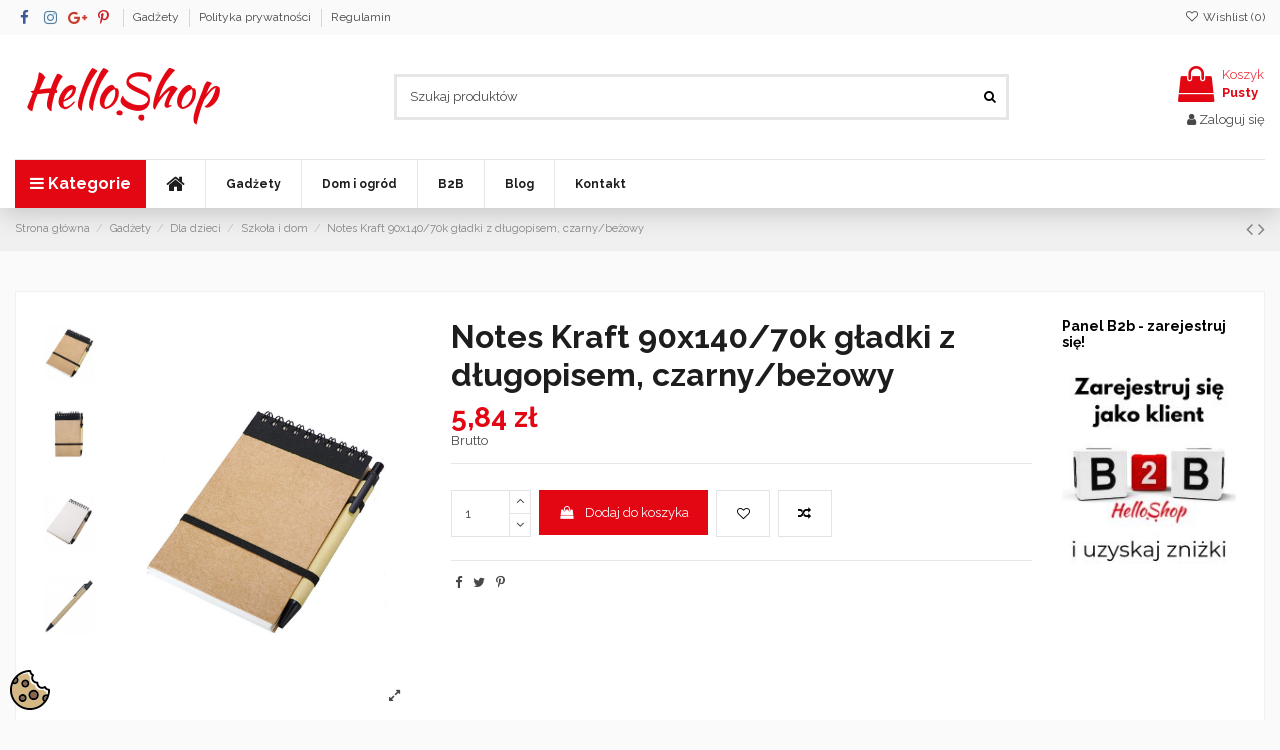

--- FILE ---
content_type: text/html; charset=utf-8
request_url: https://helloshop.pl/szkola-i-dom/685-notes-kraft-90x140-70k-gladki-z-dlugopisem-czarny-bezowy.html
body_size: 42258
content:
 


<!doctype html>
<html lang="pl">

<head>
    
        
  <meta charset="utf-8">


  <meta http-equiv="x-ua-compatible" content="ie=edge">



  <script async src="https://www.googletagmanager.com/gtag/js?id=G-KGZ7PXLER3"></script>
<script>
  
  window.dataLayer = window.dataLayer || [];
  function gtag(){dataLayer.push(arguments);}
  gtag('js', new Date());

  gtag('config', 'G-KGZ7PXLER3');
  
</script>
  


  
  



  <title>Notes Kraft 90x140/70k gładki z długopisem, czarny/beżowy </title>
  
    
  
  
    
  
  <meta name="description" content="">
  <meta name="keywords" content="">
    
      <link rel="canonical" href="https://helloshop.pl/szkola-i-dom/685-notes-kraft-90x140-70k-gladki-z-dlugopisem-czarny-bezowy.html">
    

  
      

  
     <script type="application/ld+json">
 {
   "@context": "https://schema.org",
   "@type": "Organization",
   "name" : "Helloshop",
   "url" : "https://helloshop.pl/"
       ,"logo": {
       "@type": "ImageObject",
       "url":"https://helloshop.pl/img/logo-1683536957.jpg"
     }
    }
</script>

<script type="application/ld+json">
  {
    "@context": "https://schema.org",
    "@type": "WebPage",
    "isPartOf": {
      "@type": "WebSite",
      "url":  "https://helloshop.pl/",
      "name": "Helloshop"
    },
    "name": "Notes Kraft 90x140/70k gładki z długopisem, czarny/beżowy ",
    "url":  "https://helloshop.pl/szkola-i-dom/685-notes-kraft-90x140-70k-gladki-z-dlugopisem-czarny-bezowy.html"
  }
</script>


  <script type="application/ld+json">
    {
      "@context": "https://schema.org",
      "@type": "BreadcrumbList",
      "itemListElement": [
                  {
            "@type": "ListItem",
            "position": 1,
            "name": "Strona główna",
            "item": "https://helloshop.pl/"
          },              {
            "@type": "ListItem",
            "position": 2,
            "name": "Gadżety",
            "item": "https://helloshop.pl/3-gadzety"
          },              {
            "@type": "ListItem",
            "position": 3,
            "name": "Dla dzieci",
            "item": "https://helloshop.pl/95-dla-dzieci"
          },              {
            "@type": "ListItem",
            "position": 4,
            "name": "Szkoła i dom",
            "item": "https://helloshop.pl/98-szkola-i-dom"
          },              {
            "@type": "ListItem",
            "position": 5,
            "name": "Notes Kraft 90x140/70k gładki z długopisem, czarny/beżowy ",
            "item": "https://helloshop.pl/szkola-i-dom/685-notes-kraft-90x140-70k-gladki-z-dlugopisem-czarny-bezowy.html"
          }          ]
    }
  </script>


  

  
    <script type="application/ld+json">
  {
    "@context": "https://schema.org/",
    "@type": "Product",
    "@id": "#product-snippet-id",
    "name": "Notes Kraft 90x140/70k gładki z długopisem, czarny/beżowy ",
    "description": "",
    "category": "Szkoła i dom",
    "image" :"https://helloshop.pl/2514-home_default/notes-kraft-90x140-70k-gladki-z-dlugopisem-czarny-bezowy.jpg",    "sku": "R73795.02",
    "mpn": "R73795.02"
        ,
    "brand": {
      "@type": "Brand",
      "name": "Helloshop"
    }
                ,
    "offers": {
      "@type": "Offer",
      "priceCurrency": "PLN",
      "name": "Notes Kraft 90x140/70k gładki z długopisem, czarny/beżowy ",
      "price": "5.84",
      "url": "https://helloshop.pl/szkola-i-dom/685-notes-kraft-90x140-70k-gladki-z-dlugopisem-czarny-bezowy.html",
      "priceValidUntil": "2026-02-15",
              "image": ["https://helloshop.pl/2514-thickbox_default/notes-kraft-90x140-70k-gladki-z-dlugopisem-czarny-bezowy.jpg","https://helloshop.pl/2515-thickbox_default/notes-kraft-90x140-70k-gladki-z-dlugopisem-czarny-bezowy.jpg","https://helloshop.pl/2516-thickbox_default/notes-kraft-90x140-70k-gladki-z-dlugopisem-czarny-bezowy.jpg","https://helloshop.pl/2517-thickbox_default/notes-kraft-90x140-70k-gladki-z-dlugopisem-czarny-bezowy.jpg"],
            "sku": "R73795.02",
      "mpn": "R73795.02",
                    "availability": "https://schema.org/InStock",
      "seller": {
        "@type": "Organization",
        "name": "Helloshop"
      }
    }
      }
</script>


  
    
  



    <meta property="og:type" content="product">
    <meta property="og:url" content="https://helloshop.pl/szkola-i-dom/685-notes-kraft-90x140-70k-gladki-z-dlugopisem-czarny-bezowy.html">
    <meta property="og:title" content="Notes Kraft 90x140/70k gładki z długopisem, czarny/beżowy ">
    <meta property="og:site_name" content="Helloshop">
    <meta property="og:description" content="">
            <meta property="og:image" content="https://helloshop.pl/2514-thickbox_default/notes-kraft-90x140-70k-gladki-z-dlugopisem-czarny-bezowy.jpg">
        <meta property="og:image:width" content="1100">
        <meta property="og:image:height" content="1422">
    




      <meta name="viewport" content="width=device-width, initial-scale=1">
  




  <link rel="icon" type="image/vnd.microsoft.icon" href="https://helloshop.pl/img/favicon.ico?1686577194">
  <link rel="shortcut icon" type="image/x-icon" href="https://helloshop.pl/img/favicon.ico?1686577194">
    




    <link rel="stylesheet" href="https://helloshop.pl/themes/warehouse/assets/cache/theme-f652001339.css" type="text/css" media="all">




<link rel="preload" as="font"
      href="https://helloshop.pl/themes/warehouse/assets/css/font-awesome/fonts/fontawesome-webfont.woff?v=4.7.0"
      type="font/woff" crossorigin="anonymous">
<link rel="preload" as="font"
      href="https://helloshop.pl/themes/warehouse/assets/css/font-awesome/fonts/fontawesome-webfont.woff2?v=4.7.0"
      type="font/woff2" crossorigin="anonymous">


<link  rel="preload stylesheet"  as="style" href="https://helloshop.pl/themes/warehouse/assets/css/font-awesome/css/font-awesome-preload.css"
       type="text/css" crossorigin="anonymous">





  

  <script>
        var SCCconfig = {"_meta":{"module":"Powered by SEIGI Cookie & Consent module https:\/\/seigi.eu\/","version":"2.6.0","generated":"2026-01-31 14:14:14"},"cmv2_cats":{"analytics_storage":"analytics","ad_storage":"targeting","ad_user_data":"targeting","ad_personalization":"targeting","functionality_storage":"necessary","personalization_storage":"person_site","security_storage":"necessary"},"cookie_name":"seigi_cookie","cookie_expiration":182,"cookie_allow_remove":true,"autoremove_before_consent":true,"remove_cookie_tables":false,"enable_interval":true,"cookie_save_dot_domain":true,"force_consent":true,"gui_options":{"consent_modal":{"layout":"cmbox","position":"middle center","transition":"0"},"settings_modal":{"layout":"cmbox","position":"right","transition":"0"}},"languages":{"pl":{"consent_modal":{"title":"\ud83c\udf6a U\u017cywamy ciasteczek!","description":"Cze\u015b\u0107, ta strona u\u017cywa wymaganych ciasteczek aby zapewni\u0107 poprawne dzia\u0142anie i ciasteczka trackingowe aby lepiej zrozumie\u0107 co Cie interesuje. To drugie b\u0119dzie dopiero po zaakceptowaniu. <button type=\"button\" data-cc=\"c-settings\" class=\"cc-link\">Pozw\u00f3l mi wybra\u0107<\/button>","buttons":[{"text":"Akceptuj","role":"accept_all","class":"c-bn c-btn-cta"},{"text":"Ustawienia","role":"","class":"c-bn"}],"primary_btn":{"text":"Zaakceptuj wszystko","role":"accept_all"}},"settings_modal":{"title":"<img src=\"https:\/\/helloshop.pl\/img\/logo-1683536957.jpg\" alt=\"Logo\" loading=\"lazy\" style=\"margin-left: -4px; margin-bottom: -5px; height: 35px\">","save_settings_btn":"Zapisz ustawienia","accept_all_btn":"Zaakceptuj wszystko","accept_all_btn_class":"c-btn-cta","reject_all_btn_class":"","save_settings_btn_class":"","close_btn_label":"Close","cookie_table_headers":[{"col1":"Cookie"},{"col2":"URL"},{"col3":"Exp."},{"col4":"Info"}],"blocks":[{"title":"U\u017cywanie ciasteczek","description":"U\u017cywamy plik\u00f3w cookie, aby zapewni\u0107 podstawowe funkcje witryny i ulepszy\u0107 korzystanie z niej. Mo\u017cesz wybra\u0107 dla ka\u017cdej kategorii opcj\u0119 w\u0142\u0105czenia\/wy\u0142\u0105czenia w dowolnym momencie. Aby uzyska\u0107 wi\u0119cej informacji na temat plik\u00f3w cookie i innych wra\u017cliwych danych, przeczytaj pe\u0142n\u0105 <a href=\"#\" class=\"cc-link\">polityk\u0119 prywatno\u015bci<\/a>"},{"title":"Zgoda na przechowywanie niezb\u0119dnych ciasteczek","description":"Przez zaznaczenie tej opcji akceptujesz przechowywanie danych i ciasteczek niezb\u0119dnych do prawid\u0142owego funkcjonowania strony. Te pliki cookie s\u0105 wymagane do zapewnienia podstawowych funkcji, takich jak bezpiecze\u0144stwo, zarz\u0105dzanie sieci\u0105 oraz dost\u0119pno\u015b\u0107 strony. Nie s\u0105 one u\u017cywane do \u015bledzenia Twojej aktywno\u015bci na stronie i nie wymagaj\u0105 Twojej zgody zgodnie z obowi\u0105zuj\u0105cymi przepisami","toggle":{"value":"necessary","enabled":true,"readonly":true},"cookie_table":[{"col1":"Prestashop-","col2":"helloshop.pl","col3":"20d","col4":"To jest podstawowe ciasteczko Prestashop\/thirty bees, kt\u00f3re jest u\u017cywane do przechowywania informacji o twoim koszyku i stanie logowania.","is_regex":true},{"col1":"PHPSESSID","col2":"helloshop.pl","col3":"2y","col4":"Jest to ciasteczko sesyjne u\u017cywane przez PHP do utrzymywania stanu sesji u\u017cytkownika na stronach internetowych. Pozwala serwerowi na rozpoznawanie powracaj\u0105cych u\u017cytkownik\u00f3w i zapewnia ci\u0105g\u0142o\u015b\u0107 dzia\u0142a\u0144, takich jak utrzymanie zalogowania czy zawarto\u015bci koszyka zakupowego.","is_regex":true},{"col1":"seigi_cookie","col2":"helloshop.pl","col3":"365d","col4":"Plik cookie przechowuj\u0105cy informacje o Twoich zgodach","is_regex":true}]},{"title":"Wydajno\u015b\u0107 i analityka","description":"Zaznaczaj\u0105c t\u0119 opcj\u0119, wyra\u017casz zgod\u0119 na przechowywanie danych i ciasteczek s\u0142u\u017c\u0105cych do analizy Twoich zachowa\u0144 na naszej stronie. Pozwala to na zbieranie informacji o tym, jak korzystasz z naszej strony internetowej, w tym kt\u00f3re strony odwiedzasz najcz\u0119\u015bciej oraz jak poruszasz si\u0119 mi\u0119dzy sekcjami. Informacje te s\u0105 wykorzystywane do ulepszania strony i dostosowywania jej do potrzeb u\u017cytkownik\u00f3w","toggle":{"value":"analytics","enabled":false,"readonly":false},"cookie_table":[{"col1":"^_ga","col2":"google.com","col3":"2y","col4":"D\u0142ugoterminowy identyfikator u\u017cywany do identyfikacji unikalnych u\u017cytkownik\u00f3w","is_regex":true},{"col1":"_gid","col2":"google.com","col3":"1d","col4":"Kr\u00f3tkoterminowy identyfikator u\u017cywany do identyfikacji unikalnych u\u017cytkownik\u00f3w"},{"col1":"_fbc","col2":"facebook.com","col3":"2y","col4":"Przechowuje warto\u015b\u0107 parametru fbclid","is_regex":true},{"col1":"_fbp","col2":"facebook.com","col3":"90d","col4":"Unikalny identyfikator u\u017cytkownika","is_regex":true}]},{"title":"Personalizacja Reklam","description":"Ta opcja umo\u017cliwia przechowywanie plik\u00f3w cookie i danych w celu dostosowania reklam do Twoich zainteresowa\u0144, zar\u00f3wno na tej stronie, jak i poza ni\u0105. Umo\u017cliwia to zbieranie i analizowanie Twojego zachowania na stronie w celu dostarczania ukierunkowanych reklam, kt\u00f3re lepiej odpowiadaj\u0105 Twoim preferencjom oraz mierzenia skuteczno\u015bci tych reklam.","toggle":{"value":"targeting","enabled":false,"readonly":false},"cookie_table":[{"col1":"fr","col2":"facebook.com","col3":"90d","col4":"Facebook Remarketing","is_regex":true}]},{"title":"Personalizacja Strony","description":"Wybieraj\u0105c t\u0119 opcj\u0119, wyra\u017casz zgod\u0119 na u\u017cywanie plik\u00f3w cookie oraz danych do poprawy Twojego do\u015bwiadczenia na stronie poprzez personalizacj\u0119 tre\u015bci i funkcji na podstawie Twoich wzorc\u00f3w u\u017cytkowania i preferencji. Obejmuje to dostosowywanie uk\u0142ad\u00f3w, rekomendacje tre\u015bci oraz inne funkcjonalno\u015bci strony, aby nawigacja by\u0142a bardziej relewantna i anga\u017cuj\u0105ca.","toggle":{"value":"person_site","enabled":false,"readonly":false}},{"title":"Bezpiecze\u0144stwo","description":"Wybieraj\u0105c t\u0119 opcj\u0119, akceptujesz u\u017cywanie plik\u00f3w cookie i danych niezb\u0119dnych do zapewnienia bezpiecze\u0144stwa strony i ochrony przed dzia\u0142aniami oszuka\u0144czymi. Te pliki cookie pomagaj\u0105 w autentykacji u\u017cytkownik\u00f3w, zapobiegaj\u0105 nieautoryzowanemu dost\u0119powi do kont u\u017cytkownik\u00f3w i zapewniaj\u0105 integralno\u015b\u0107 strony.","toggle":{"value":"security","enabled":false,"readonly":false}}],"reject_all_btn":"Zaakceptuj wymagane"}}},"revision":2262130826};
        var elementorFrontendConfig = {"isEditMode":"","stretchedSectionContainer":"","instagramToken":"","is_rtl":false,"ajax_csfr_token_url":"https:\/\/helloshop.pl\/module\/iqitelementor\/Actions?process=handleCsfrToken&ajax=1"};
        var iqitTheme = {"rm_sticky":"0","rm_breakpoint":0,"op_preloader":"0","cart_style":"floating","cart_confirmation":"open","h_layout":"1","f_fixed":"","f_layout":"2","h_absolute":"0","h_sticky":"header","hw_width":"inherit","mm_content":"desktop","hm_submenu_width":"default","h_search_type":"full","pl_lazyload":true,"pl_infinity":false,"pl_rollover":true,"pl_crsl_autoplay":false,"pl_slider_ld":6,"pl_slider_d":4,"pl_slider_t":3,"pl_slider_p":2,"pp_thumbs":"leftd","pp_zoom":"modalzoom","pp_image_layout":"carousel","pp_tabs":"tabh","pl_grid_qty":true};
        var iqitcompare = {"nbProducts":0};
        var iqitcountdown_days = "d.";
        var iqitextendedproduct = {"speed":"70","hook":"modal"};
        var iqitfdc_from = 0;
        var iqitmegamenu = {"sticky":"false","containerSelector":"#wrapper > .container"};
        var iqitreviews = [];
        var iqitwishlist = {"nbProducts":0};
        var prestashop = {"cart":{"products":[],"totals":{"total":{"type":"total","label":"Razem","amount":0,"value":"0,00\u00a0z\u0142"},"total_including_tax":{"type":"total","label":"Suma (brutto)","amount":0,"value":"0,00\u00a0z\u0142"},"total_excluding_tax":{"type":"total","label":"Suma (netto)","amount":0,"value":"0,00\u00a0z\u0142"}},"subtotals":{"products":{"type":"products","label":"Produkty","amount":0,"value":"0,00\u00a0z\u0142"},"discounts":null,"shipping":{"type":"shipping","label":"Wysy\u0142ka","amount":0,"value":""},"tax":null},"products_count":0,"summary_string":"0 sztuk","vouchers":{"allowed":1,"added":[]},"discounts":[],"minimalPurchase":0,"minimalPurchaseRequired":""},"currency":{"id":1,"name":"Z\u0142oty polski","iso_code":"PLN","iso_code_num":"985","sign":"z\u0142"},"customer":{"lastname":"","firstname":"","email":"","birthday":"0000-00-00","newsletter":0,"newsletter_date_add":"0000-00-00 00:00:00","optin":0,"website":null,"company":null,"siret":null,"ape":null,"is_logged":false,"gender":{"type":null,"name":null},"addresses":[]},"language":{"name":"Polski (Polish)","iso_code":"pl","locale":"pl-PL","language_code":"pl","is_rtl":0,"date_format_lite":"Y-m-d","date_format_full":"Y-m-d H:i:s","id":1},"page":{"title":"","canonical":"https:\/\/helloshop.pl\/szkola-i-dom\/685-notes-kraft-90x140-70k-gladki-z-dlugopisem-czarny-bezowy.html","meta":{"title":"Notes Kraft 90x140\/70k g\u0142adki z d\u0142ugopisem, czarny\/be\u017cowy ","description":"","keywords":"","robots":"index"},"page_name":"product","body_classes":{"lang-pl":true,"lang-rtl":false,"country-PL":true,"currency-PLN":true,"layout-full-width":true,"page-product":true,"tax-display-enabled":true,"page-customer-account":false,"product-id-685":true,"product-Notes Kraft 90x140\/70k g\u0142adki z d\u0142ugopisem, czarny\/be\u017cowy ":true,"product-id-category-98":true,"product-id-manufacturer-0":true,"product-id-supplier-0":true,"product-available-for-order":true},"admin_notifications":[],"password-policy":{"feedbacks":{"0":"Bardzo s\u0142abe","1":"S\u0142abe","2":"\u015arednia","3":"Silne","4":"Bardzo silne","Straight rows of keys are easy to guess":"Proste kombinacje klawiszy s\u0105 \u0142atwe do odgadni\u0119cia","Short keyboard patterns are easy to guess":"Proste kombinacje przycisk\u00f3w s\u0105 \u0142atwe do odgadni\u0119cia","Use a longer keyboard pattern with more turns":"U\u017cyj d\u0142u\u017cszej i bardziej skomplikowanej kombinacji przycisk\u00f3w","Repeats like \"aaa\" are easy to guess":"Powt\u00f3rzenia typu \u201eaaa\u201d s\u0105 \u0142atwe do odgadni\u0119cia","Repeats like \"abcabcabc\" are only slightly harder to guess than \"abc\"":"Powt\u00f3rzenia takie jak \u201eabcabcabc\u201d s\u0105 tylko nieco trudniejsze do odgadni\u0119cia ni\u017c \u201eabc\u201d","Sequences like abc or 6543 are easy to guess":"Sequences like \"abc\" or \"6543\" are easy to guess","Recent years are easy to guess":"Ostatnie lata s\u0105 \u0142atwe do odgadni\u0119cia","Dates are often easy to guess":"Daty s\u0105 cz\u0119sto \u0142atwe do odgadni\u0119cia","This is a top-10 common password":"To has\u0142o jest jednym z 10 najcz\u0119\u015bciej u\u017cywanych","This is a top-100 common password":"To has\u0142o jest jednym z 100 najcz\u0119\u015bciej u\u017cywanych","This is a very common password":"To bardzo popularne has\u0142o","This is similar to a commonly used password":"Jest to podobne do powszechnie u\u017cywanego has\u0142a","A word by itself is easy to guess":"Pojedyncze s\u0142owo \u0142atwo odgadn\u0105\u0107","Names and surnames by themselves are easy to guess":"Same imiona i nazwiska s\u0105 \u0142atwe do odgadni\u0119cia","Common names and surnames are easy to guess":"Popularne imiona i nazwiska s\u0105 \u0142atwe do odgadni\u0119cia","Use a few words, avoid common phrases":"U\u017cyj kilku s\u0142\u00f3w, unikaj popularnych zwrot\u00f3w","No need for symbols, digits, or uppercase letters":"Nie potrzebujesz symboli, cyfr ani wielkich liter","Avoid repeated words and characters":"Unikaj powtarzaj\u0105cych si\u0119 s\u0142\u00f3w i znak\u00f3w","Avoid sequences":"Unikaj sekwencji","Avoid recent years":"Unikaj ostatnich lat","Avoid years that are associated with you":"Unikaj lat, kt\u00f3re s\u0105 z Tob\u0105 zwi\u0105zane","Avoid dates and years that are associated with you":"Unikaj dat i lat, kt\u00f3re s\u0105 z Tob\u0105 powi\u0105zane","Capitalization doesn't help very much":"Wielkie litery nie s\u0105 zbytnio pomocne","All-uppercase is almost as easy to guess as all-lowercase":"Same wielkie litery s\u0105 niemal tak \u0142atwe do odgadni\u0119cia, jak same ma\u0142e litery","Reversed words aren't much harder to guess":"Odwr\u00f3cone s\u0142owa nie s\u0105 du\u017co trudniejsze do odgadni\u0119cia","Predictable substitutions like '@' instead of 'a' don't help very much":"Predictable substitutions like \"@\" instead of \"a\" don't help very much","Add another word or two. Uncommon words are better.":"Dodaj kolejne s\u0142owo lub dwa. Nietypowe s\u0142owa s\u0105 lepsze."}}},"shop":{"name":"Helloshop","logo":"https:\/\/helloshop.pl\/img\/logo-1683536957.jpg","stores_icon":"https:\/\/helloshop.pl\/img\/logo_stores.png","favicon":"https:\/\/helloshop.pl\/img\/favicon.ico"},"core_js_public_path":"\/themes\/","urls":{"base_url":"https:\/\/helloshop.pl\/","current_url":"https:\/\/helloshop.pl\/szkola-i-dom\/685-notes-kraft-90x140-70k-gladki-z-dlugopisem-czarny-bezowy.html","shop_domain_url":"https:\/\/helloshop.pl","img_ps_url":"https:\/\/helloshop.pl\/img\/","img_cat_url":"https:\/\/helloshop.pl\/img\/c\/","img_lang_url":"https:\/\/helloshop.pl\/img\/l\/","img_prod_url":"https:\/\/helloshop.pl\/img\/p\/","img_manu_url":"https:\/\/helloshop.pl\/img\/m\/","img_sup_url":"https:\/\/helloshop.pl\/img\/su\/","img_ship_url":"https:\/\/helloshop.pl\/img\/s\/","img_store_url":"https:\/\/helloshop.pl\/img\/st\/","img_col_url":"https:\/\/helloshop.pl\/img\/co\/","img_url":"https:\/\/helloshop.pl\/themes\/warehouse\/assets\/img\/","css_url":"https:\/\/helloshop.pl\/themes\/warehouse\/assets\/css\/","js_url":"https:\/\/helloshop.pl\/themes\/warehouse\/assets\/js\/","pic_url":"https:\/\/helloshop.pl\/upload\/","theme_assets":"https:\/\/helloshop.pl\/themes\/warehouse\/assets\/","pages":{"address":"https:\/\/helloshop.pl\/adres","addresses":"https:\/\/helloshop.pl\/adresy","authentication":"https:\/\/helloshop.pl\/logowanie","manufacturer":"https:\/\/helloshop.pl\/brands","cart":"https:\/\/helloshop.pl\/koszyk","category":"https:\/\/helloshop.pl\/index.php?controller=category","cms":"https:\/\/helloshop.pl\/index.php?controller=cms","contact":"https:\/\/helloshop.pl\/kontakt","discount":"https:\/\/helloshop.pl\/rabaty","guest_tracking":"https:\/\/helloshop.pl\/sledzenie-zamowien-gosci","history":"https:\/\/helloshop.pl\/historia-zamowien","identity":"https:\/\/helloshop.pl\/dane-osobiste","index":"https:\/\/helloshop.pl\/","my_account":"https:\/\/helloshop.pl\/moje-konto","order_confirmation":"https:\/\/helloshop.pl\/potwierdzenie-zamowienia","order_detail":"https:\/\/helloshop.pl\/index.php?controller=order-detail","order_follow":"https:\/\/helloshop.pl\/sledzenie-zamowienia","order":"https:\/\/helloshop.pl\/zam\u00f3wienie","order_return":"https:\/\/helloshop.pl\/index.php?controller=order-return","order_slip":"https:\/\/helloshop.pl\/potwierdzenie-zwrotu","pagenotfound":"https:\/\/helloshop.pl\/nie-znaleziono-strony","password":"https:\/\/helloshop.pl\/odzyskiwanie-hasla","pdf_invoice":"https:\/\/helloshop.pl\/index.php?controller=pdf-invoice","pdf_order_return":"https:\/\/helloshop.pl\/index.php?controller=pdf-order-return","pdf_order_slip":"https:\/\/helloshop.pl\/index.php?controller=pdf-order-slip","prices_drop":"https:\/\/helloshop.pl\/promocje","product":"https:\/\/helloshop.pl\/index.php?controller=product","registration":"https:\/\/helloshop.pl\/rejestracja","search":"https:\/\/helloshop.pl\/szukaj","sitemap":"https:\/\/helloshop.pl\/mapa-strony","stores":"https:\/\/helloshop.pl\/nasze-sklepy","supplier":"https:\/\/helloshop.pl\/dostawcy","brands":"https:\/\/helloshop.pl\/brands","register":"https:\/\/helloshop.pl\/rejestracja","order_login":"https:\/\/helloshop.pl\/zam\u00f3wienie?login=1"},"alternative_langs":[],"actions":{"logout":"https:\/\/helloshop.pl\/?mylogout="},"no_picture_image":{"bySize":{"small_default":{"url":"https:\/\/helloshop.pl\/img\/p\/pl-default-small_default.jpg","width":98,"height":127},"cart_default":{"url":"https:\/\/helloshop.pl\/img\/p\/pl-default-cart_default.jpg","width":125,"height":162},"home_default":{"url":"https:\/\/helloshop.pl\/img\/p\/pl-default-home_default.jpg","width":236,"height":305},"large_default":{"url":"https:\/\/helloshop.pl\/img\/p\/pl-default-large_default.jpg","width":381,"height":492},"medium_default":{"url":"https:\/\/helloshop.pl\/img\/p\/pl-default-medium_default.jpg","width":452,"height":584},"thickbox_default":{"url":"https:\/\/helloshop.pl\/img\/p\/pl-default-thickbox_default.jpg","width":1100,"height":1422}},"small":{"url":"https:\/\/helloshop.pl\/img\/p\/pl-default-small_default.jpg","width":98,"height":127},"medium":{"url":"https:\/\/helloshop.pl\/img\/p\/pl-default-large_default.jpg","width":381,"height":492},"large":{"url":"https:\/\/helloshop.pl\/img\/p\/pl-default-thickbox_default.jpg","width":1100,"height":1422},"legend":""}},"configuration":{"display_taxes_label":true,"display_prices_tax_incl":true,"is_catalog":false,"show_prices":true,"opt_in":{"partner":true},"quantity_discount":{"type":"discount","label":"Rabat Jednostkowy"},"voucher_enabled":1,"return_enabled":0},"field_required":[],"breadcrumb":{"links":[{"title":"Strona g\u0142\u00f3wna","url":"https:\/\/helloshop.pl\/"},{"title":"Gad\u017cety","url":"https:\/\/helloshop.pl\/3-gadzety"},{"title":"Dla dzieci","url":"https:\/\/helloshop.pl\/95-dla-dzieci"},{"title":"Szko\u0142a i dom","url":"https:\/\/helloshop.pl\/98-szkola-i-dom"},{"title":"Notes Kraft 90x140\/70k g\u0142adki z d\u0142ugopisem, czarny\/be\u017cowy ","url":"https:\/\/helloshop.pl\/szkola-i-dom\/685-notes-kraft-90x140-70k-gladki-z-dlugopisem-czarny-bezowy.html"}],"count":5},"link":{"protocol_link":"https:\/\/","protocol_content":"https:\/\/","is_enable":"1","data":{"FMM_WEBPIMAGES_LIVE_MODE":"1","FMM_WEBPIMAGES_TYPE":"jpg","FMM_WEBPIMAGES_QUALITY":"95","FMM_WEBPIMAGES_PRODUCT_IMAGES":"","FMM_WEBPIMAGES_CATEGORY_IMAGES":"1","FMM_WEBPIMAGES_SUPPLIER_IMAGES":"1","FMM_WEBPIMAGES_MANUFACTURER_IMAGES":"1","FMM_WEBPIMAGES_STORE_IMAGES":"1"},"check_browser":"Mozilla Firefox"},"time":1769865691,"static_token":"f4d97081254a15c4834ffff0a47be526","token":"8734c8913dbe2cb724c6075895889911","debug":false};
        var psemailsubscription_subscription = "https:\/\/helloshop.pl\/module\/ps_emailsubscription\/subscription";
      </script>



  <script type="text/javascript">
                var jprestaUpdateCartDirectly = 0;
                var jprestaUseCreativeElements = 0;
pcRunDynamicModulesJs = function() {

};</script><link rel="amphtml" href="https://helloshop.pl/mobile/product/685-notes-kraft-90x140-70k-gladki-z-dlugopisem-czarny-bezowy"><script type="text/javascript" data-keepinline="true" >
 // SEIGI Cookie & Consent Custom Consent 
 window.dataLayer = window.dataLayer || []; function gtag() { window.dataLayer.push(arguments); } gtag('consent','default', {"ad_storage":"denied","analytics_storage":"denied","functionality_storage":"denied","personalization_storage":"denied","security_storage":"denied","ad_personalization":"denied","ad_user_data":"denied"}); gtag('set', 'allow_ad_personalization_signals', false); /* */ function executeSeigiCookiegtag (event){ gtag('consent', 'update', {  'analytics_storage': event.detail.cookie.categories.includes(SCCconfig.cmv2_cats.analytics_storage) ? 'granted' : 'denied',  'ad_storage': event.detail.cookie.categories.includes(SCCconfig.cmv2_cats.ad_storage) ? 'granted' : 'denied',  'ad_user_data': event.detail.cookie.categories.includes(SCCconfig.cmv2_cats.ad_user_data) ? 'granted' : 'denied',  'ad_personalization': event.detail.cookie.categories.includes(SCCconfig.cmv2_cats.ad_personalization) ? 'granted' : 'denied',  'functionality_storage': event.detail.cookie.categories.includes(SCCconfig.cmv2_cats.functionality_storage) ? 'granted' : 'denied',  'personalization_storage': event.detail.cookie.categories.includes(SCCconfig.cmv2_cats.personalization_storage) ? 'granted' : 'denied',  'security_storage': event.detail.cookie.categories.includes(SCCconfig.cmv2_cats.security_storage) ? 'granted' : 'denied', }); gtag('set', 'ads_data_redaction', event.detail.cookie.categories.includes('analytics')); gtag('set', 'allow_ad_personalization_signals', event.detail.cookie.categories.includes('targeting')); } document.addEventListener('SeigiCookieEventOnLoadAccepted', executeSeigiCookiegtag); document.addEventListener('SeigiCookieEventOnChange', executeSeigiCookiegtag);</script><style>
:root {
  --scc-popup-width: 24.2em;
  --scc-color: #2d4156;
  --scc-color-hov: #1d2e38;
  --scc-b1-order: 1;
  --scc-b2-order: 2;
  --scc-b3-order: 3;
}
</style>


    
            <meta property="product:pretax_price:amount" content="4.75">
        <meta property="product:pretax_price:currency" content="PLN">
        <meta property="product:price:amount" content="5.84">
        <meta property="product:price:currency" content="PLN">
        
    

    </head>

<body id="product" class="lang-pl country-pl currency-pln layout-full-width page-product tax-display-enabled product-id-685 product-notes-kraft-90x140-70k-gladki-z-dlugopisem--czarny-bezowy product-id-category-98 product-id-manufacturer-0 product-id-supplier-0 product-available-for-order body-desktop-header-style-w-1">


    




    


<main id="main-page-content"  >
    
            

    <header id="header" class="desktop-header-style-w-1">
        
            
  <div class="header-banner">
    
  </div>




            <nav class="header-nav">
        <div class="container">
    
        <div class="row justify-content-between">
            <div class="col col-auto col-md left-nav">
                 <div class="d-inline-block"> 

<ul class="social-links _topbar" itemscope itemtype="https://schema.org/Organization" itemid="#store-organization">
    <li class="facebook"><a itemprop="sameAs" href="https://www.facebook.com/HelloshopPL/" target="_blank" rel="noreferrer noopener"><i class="fa fa-facebook fa-fw" aria-hidden="true"></i></a></li>    <li class="instagram"><a itemprop="sameAs" href="https://www.instagram.com/helloshoppl/" target="_blank" rel="noreferrer noopener"><i class="fa fa-instagram fa-fw" aria-hidden="true"></i></a></li>  <li class="google"><a itemprop="sameAs" href="https://www.tiktok.com/@helloshoppl" target="_blank" rel="noreferrer noopener"><i class="fa fa-google-plus fa-fw" aria-hidden="true"></i></a></li>  <li class="pinterest"><a itemprop="sameAs" href="https://pl.pinterest.com/HelloshopPL/" target="_blank" rel="noreferrer noopener"><i class="fa fa-pinterest-p fa-fw" aria-hidden="true"></i></a></li>        </ul>

 </div>                             <div class="block-iqitlinksmanager block-iqitlinksmanager-2 block-links-inline d-inline-block">
            <ul>
                                                            <li>
                            <a
                                    href="https://helloshop.pl/3-gadzety"
                                    title="Gadżety reklamowe dla firm - zestawy upominkowe, piśmiennicze, sportowe, elektroniczne i wiele więcej. Sprawdź ofertę Helloshop."                                                                >
                                Gadżety
                            </a>
                        </li>
                                                                                <li>
                            <a
                                    href="https://helloshop.pl/content/3-polityka-prywatnosci"
                                    title="Polityka prywatności sklepu HelloShop."                                                                >
                                Polityka prywatności
                            </a>
                        </li>
                                                                                <li>
                            <a
                                    href="https://helloshop.pl/content/8-regulamin"
                                    title="Regulamin sklepu HelloShop."                                                                >
                                Regulamin
                            </a>
                        </li>
                                                </ul>
        </div>
    
            </div>
            <div class="col col-auto center-nav text-center">
                
             </div>
            <div class="col col-auto col-md right-nav text-right">
                <div class="d-inline-block">
    <a href="//helloshop.pl/module/iqitwishlist/view">
        <i class="fa fa-heart-o fa-fw" aria-hidden="true"></i> Wishlist (<span
                id="iqitwishlist-nb"></span>)
    </a>
</div>

             </div>
        </div>

                        </div>
            </nav>
        



<div id="desktop-header" class="desktop-header-style-1">
    
            
<div class="header-top">
    <div id="desktop-header-container" class="container">
        <div class="row align-items-center">
                            <div class="col col-auto col-header-left">
                    <div id="desktop_logo">
                        
  <a href="https://helloshop.pl/">
    <img class="logo img-fluid"
         src="https://helloshop.pl/img/logo-1683536957.jpg"
                  alt="Helloshop"
         width="217"
         height="57"
    >
  </a>

                    </div>
                    
                </div>
                <div class="col col-header-center">
                                        <!-- Block search module TOP -->

<!-- Block search module TOP -->
<div id="search_widget" class="search-widget" data-search-controller-url="https://helloshop.pl/module/iqitsearch/searchiqit">
    <form method="get" action="https://helloshop.pl/module/iqitsearch/searchiqit">
        <div class="input-group">
            <input type="text" name="s" value="" data-all-text="Pokaż wszystkie"
                   data-blog-text="Blog post"
                   data-product-text="Product"
                   data-brands-text="Marka"
                   autocomplete="off" autocorrect="off" autocapitalize="off" spellcheck="false"
                   placeholder="Szukaj produktów" class="form-control form-search-control" />
            <button type="submit" class="search-btn">
                <i class="fa fa-search"></i>
            </button>
        </div>
    </form>
</div>
<!-- /Block search module TOP -->

<!-- /Block search module TOP -->


                    
                </div>
                        <div class="col col-auto col-header-right text-right">
                                    
                                            <div id="ps-shoppingcart-wrapper">
    <div id="ps-shoppingcart"
         class="header-cart-default ps-shoppingcart dropdown">
         <div id="blockcart" class="blockcart cart-preview"
         data-refresh-url="//helloshop.pl/module/ps_shoppingcart/ajax">
        <a id="cart-toogle" class="cart-toogle header-btn header-cart-btn" data-toggle="dropdown" data-display="static">
            <i class="fa fa-shopping-bag fa-fw icon" aria-hidden="true"><span class="cart-products-count-btn  d-none">0</span></i>
            <span class="info-wrapper">
            <span class="title">Koszyk</span>
            <span class="cart-toggle-details">
            <span class="text-faded cart-separator"> / </span>
                            Pusty
                        </span>
            </span>
        </a>
        <div id="_desktop_blockcart-content" class="dropdown-menu-custom dropdown-menu">
    <div id="blockcart-content" class="blockcart-content" >
        <div class="cart-title">
            <span class="modal-title">Koszyk</span>
            <button type="button" id="js-cart-close" class="close">
                <span>×</span>
            </button>
            <hr>
        </div>
                    <span class="no-items">W koszyku nie ma jeszcze produktów</span>
            </div>
</div> </div>




    </div>
</div>

                                        
                
                <div id="user_info">
            <a
                href="https://helloshop.pl/logowanie?back=https%3A%2F%2Fhelloshop.pl%2Fszkola-i-dom%2F685-notes-kraft-90x140-70k-gladki-z-dlugopisem-czarny-bezowy.html"
                title="Zaloguj się do swojego konta klienta"
                rel="nofollow"
        ><i class="fa fa-user" aria-hidden="true"></i>
            <span>Zaloguj się</span>
        </a>
    </div>


                
            </div>
            <div class="col-12">
                <div class="row">
                    
                </div>
            </div>
        </div>
    </div>
</div>
<div class="container iqit-megamenu-container"><div id="iqitmegamenu-wrapper" class="iqitmegamenu-wrapper iqitmegamenu-all">
	<div class="container container-iqitmegamenu">
		<div id="iqitmegamenu-horizontal" class="iqitmegamenu  clearfix" role="navigation">

			
				<div class="cbp-vertical-on-top">
					
<nav id="cbp-hrmenu1" class="cbp-hrmenu  iqitmegamenu-all cbp-vertical ">
	<div class="cbp-vertical-title"><i class="fa fa-bars cbp-iconbars"></i> <span class="cbp-vertical-title-text">Kategorie</span></div>
					<ul id="cbp-hrmenu1-ul">
												<li id="cbp-hrmenu-tab-6" class="cbp-hrmenu-tab cbp-hrmenu-tab-6 ">
	<a href="https://helloshop.pl/3-gadzety" onclick="" >																								<span>Gadżety</span> <i class="fa fa-angle-right cbp-submenu-aindicator"></i>														</a>
														<div class="cbp-hrsub-wrapper">
							<div class="cbp-hrsub col-12">
								<div class="cbp-hrsub-inner">

									
																																	




<div class="row menu_row menu-element  first_rows menu-element-id-1">
                

                                                




    <div class="col-3 cbp-menu-column cbp-menu-element menu-element-id-3 ">
        <div class="cbp-menu-column-inner">
                        
                
                
                    
                                                    <div class="row cbp-categories-row">
                                                                                                            <div class="col-12">
                                            <div class="cbp-category-link-w"><a href="https://helloshop.pl/3-gadzety"
                                                                                class="cbp-column-title nav-link cbp-category-title">Gadżety</a>
                                                                                                                                                    
    <ul class="cbp-links cbp-category-tree"><li  class="cbp-hrsub-haslevel2" ><div class="cbp-category-link-w"><a href="https://helloshop.pl/9-zestawy-upominkowe">Zestawy upominkowe</a>
    <ul class="cbp-hrsub-level2"><li  class="cbp-hrsub-haslevel3" ><div class="cbp-category-link-w"><a href="https://helloshop.pl/10-zestawy">Zestawy</a>
    <ul class="cbp-hrsub-level2 cbp-hrsub-level3"><li ><div class="cbp-category-link-w"><a href="https://helloshop.pl/129-zestawy-do-wina">Zestawy do wina</a></div></li><li ><div class="cbp-category-link-w"><a href="https://helloshop.pl/130-zestawy-odblaskowe">Zestawy odblaskowe</a></div></li><li ><div class="cbp-category-link-w"><a href="https://helloshop.pl/131-zestawy-pismiennicze">Zestawy piśmiennicze</a></div></li></ul>
</div></li><li ><div class="cbp-category-link-w"><a href="https://helloshop.pl/11-torby-na-prezenty">Torby na prezenty</a></div></li><li ><div class="cbp-category-link-w"><a href="https://helloshop.pl/12-kompozycje">Kompozycje</a></div></li><li ><div class="cbp-category-link-w"><a href="https://helloshop.pl/490-do-wina-i-whisky">Do wina i whisky</a></div></li><li ><div class="cbp-category-link-w"><a href="https://helloshop.pl/491-pismiennicze">Piśmiennicze</a></div></li></ul>
</div></li><li  class="cbp-hrsub-haslevel2" ><div class="cbp-category-link-w"><a href="https://helloshop.pl/38-sport-amp-outdoor">Sport &amp; Outdoor</a>
    <ul class="cbp-hrsub-level2"><li ><div class="cbp-category-link-w"><a href="https://helloshop.pl/39-sport-amp-outdoor">Sport &amp; Outdoor</a></div></li><li ><div class="cbp-category-link-w"><a href="https://helloshop.pl/40-rower">Rower</a></div></li><li ><div class="cbp-category-link-w"><a href="https://helloshop.pl/41-sluchawki">Słuchawki</a></div></li></ul>
</div></li><li  class="cbp-hrsub-haslevel2" ><div class="cbp-category-link-w"><a href="https://helloshop.pl/42-akcesoria-do-telefonow">Akcesoria do telefonów</a>
    <ul class="cbp-hrsub-level2"><li ><div class="cbp-category-link-w"><a href="https://helloshop.pl/43-etui-do-smartfona-i-laptopa">Etui do smartfona i laptopa</a></div></li><li ><div class="cbp-category-link-w"><a href="https://helloshop.pl/44-akcesoria">Akcesoria</a></div></li><li ><div class="cbp-category-link-w"><a href="https://helloshop.pl/45-touch">Touch</a></div></li></ul>
</div></li><li  class="cbp-hrsub-haslevel2" ><div class="cbp-category-link-w"><a href="https://helloshop.pl/46-kubki-bidony-termosy">Kubki, Bidony, Termosy</a>
    <ul class="cbp-hrsub-level2"><li ><div class="cbp-category-link-w"><a href="https://helloshop.pl/47-szklane">Szklane</a></div></li><li ><div class="cbp-category-link-w"><a href="https://helloshop.pl/48-izotermiczne">Izotermiczne</a></div></li><li ><div class="cbp-category-link-w"><a href="https://helloshop.pl/49-termosy">Termosy</a></div></li><li ><div class="cbp-category-link-w"><a href="https://helloshop.pl/50-kubki">Kubki</a></div></li><li ><div class="cbp-category-link-w"><a href="https://helloshop.pl/51-bidony">Bidony</a></div></li><li ><div class="cbp-category-link-w"><a href="https://helloshop.pl/52-leak-proof">Leak Proof</a></div></li><li ><div class="cbp-category-link-w"><a href="https://helloshop.pl/53-samochodowe">Samochodowe</a></div></li><li ><div class="cbp-category-link-w"><a href="https://helloshop.pl/54-zestawy">Zestawy</a></div></li><li ><div class="cbp-category-link-w"><a href="https://helloshop.pl/55-opaski-do-r08394">Opaski do R08394</a></div></li><li ><div class="cbp-category-link-w"><a href="https://helloshop.pl/492-szklane">Szklane</a></div></li></ul>
</div></li><li  class="cbp-hrsub-haslevel2" ><div class="cbp-category-link-w"><a href="https://helloshop.pl/56-torby-plecaki-kosze">Torby, Plecaki, Kosze</a>
    <ul class="cbp-hrsub-level2"><li ><div class="cbp-category-link-w"><a href="https://helloshop.pl/57-torby-podrozne-i-sportowe">Torby podróżne i sportowe</a></div></li><li ><div class="cbp-category-link-w"><a href="https://helloshop.pl/58-torby-i-plecaki-na-laptopa">Torby i plecaki na laptopa</a></div></li><li ><div class="cbp-category-link-w"><a href="https://helloshop.pl/59-torby-na-zakupy">Torby na zakupy</a></div></li><li ><div class="cbp-category-link-w"><a href="https://helloshop.pl/60-plecaki">Plecaki</a></div></li><li ><div class="cbp-category-link-w"><a href="https://helloshop.pl/61-kosze">Kosze</a></div></li></ul>
</div></li><li  class="cbp-hrsub-haslevel2" ><div class="cbp-category-link-w"><a href="https://helloshop.pl/62-latarki-narzedzia">Latarki, Narzędzia</a>
    <ul class="cbp-hrsub-level2"><li ><div class="cbp-category-link-w"><a href="https://helloshop.pl/63-latarki">Latarki</a></div></li><li ><div class="cbp-category-link-w"><a href="https://helloshop.pl/64-zestawy-narzedzi-scyzoryki">Zestawy narzędzi, Scyzoryki</a></div></li><li ><div class="cbp-category-link-w"><a href="https://helloshop.pl/65-miarki-olowki-stolarskie">Miarki, Ołówki stolarskie</a></div></li><li ><div class="cbp-category-link-w"><a href="https://helloshop.pl/66-akcesoria-samochodowe">Akcesoria samochodowe</a></div></li></ul>
</div></li><li  class="cbp-hrsub-haslevel2" ><div class="cbp-category-link-w"><a href="https://helloshop.pl/67-czapki-parasole">Czapki, Parasole</a>
    <ul class="cbp-hrsub-level2"><li ><div class="cbp-category-link-w"><a href="https://helloshop.pl/68-czapki">Czapki</a></div></li><li ><div class="cbp-category-link-w"><a href="https://helloshop.pl/69-parasole">Parasole</a></div></li><li ><div class="cbp-category-link-w"><a href="https://helloshop.pl/171-parasole-skladane">Parasole składane</a></div></li></ul>
</div></li><li  class="cbp-hrsub-haslevel2" ><div class="cbp-category-link-w"><a href="https://helloshop.pl/70-do-domu">Do domu</a>
    <ul class="cbp-hrsub-level2"><li ><div class="cbp-category-link-w"><a href="https://helloshop.pl/71-zestawy-do-wina">Zestawy do wina</a></div></li><li ><div class="cbp-category-link-w"><a href="https://helloshop.pl/72-do-kuchni">Do kuchni</a></div></li><li ><div class="cbp-category-link-w"><a href="https://helloshop.pl/73-do-lazienki">Do łazienki</a></div></li><li ><div class="cbp-category-link-w"><a href="https://helloshop.pl/74-ozdoby-domowe">Ozdoby domowe</a></div></li><li ><div class="cbp-category-link-w"><a href="https://helloshop.pl/75-gry">Gry</a></div></li><li ><div class="cbp-category-link-w"><a href="https://helloshop.pl/76-spa">SPA</a></div></li></ul>
</div></li><li  class="cbp-hrsub-haslevel2" ><div class="cbp-category-link-w"><a href="https://helloshop.pl/77-do-biura">Do biura</a>
    <ul class="cbp-hrsub-level2"><li ><div class="cbp-category-link-w"><a href="https://helloshop.pl/78-etui-na-laptopa-i-smartfon">Etui na laptopa i smartfon</a></div></li><li ><div class="cbp-category-link-w"><a href="https://helloshop.pl/79-akcesoria-komputerowe-i-smartfonowe">Akcesoria komputerowe i smartfonowe</a></div></li><li ><div class="cbp-category-link-w"><a href="https://helloshop.pl/80-teczki-i-torby-na-dokumenty">Teczki i torby na dokumenty</a></div></li><li ><div class="cbp-category-link-w"><a href="https://helloshop.pl/81-teczki-konferencyjne">Teczki konferencyjne</a></div></li><li ><div class="cbp-category-link-w"><a href="https://helloshop.pl/82-wizytowniki">Wizytowniki</a></div></li><li ><div class="cbp-category-link-w"><a href="https://helloshop.pl/83-notesy-notatniki">Notesy, Notatniki</a></div></li><li ><div class="cbp-category-link-w"><a href="https://helloshop.pl/84-na-biurko">Na biurko</a></div></li><li ><div class="cbp-category-link-w"><a href="https://helloshop.pl/85-zegary-i-kalkulatory">Zegary i kalkulatory</a></div></li></ul>
</div></li><li  class="cbp-hrsub-haslevel2" ><div class="cbp-category-link-w"><a href="https://helloshop.pl/95-dla-dzieci">Dla dzieci</a>
    <ul class="cbp-hrsub-level2"><li ><div class="cbp-category-link-w"><a href="https://helloshop.pl/96-odblaski">Odblaski</a></div></li><li ><div class="cbp-category-link-w"><a href="https://helloshop.pl/97-pluszaki-i-maskotki">Pluszaki i maskotki</a></div></li><li ><div class="cbp-category-link-w"><a href="https://helloshop.pl/98-szkola-i-dom">Szkoła i dom</a></div></li><li ><div class="cbp-category-link-w"><a href="https://helloshop.pl/143-gry">Gry</a></div></li></ul>
</div></li><li  class="cbp-hrsub-haslevel2" ><div class="cbp-category-link-w"><a href="https://helloshop.pl/99-antystresy">Antystresy</a>
    <ul class="cbp-hrsub-level2"><li ><div class="cbp-category-link-w"><a href="https://helloshop.pl/100-breloki-antystresowe">Breloki antystresowe</a></div></li><li ><div class="cbp-category-link-w"><a href="https://helloshop.pl/101-pilki-antystresowe">Piłki antystresowe</a></div></li></ul>
</div></li><li  class="cbp-hrsub-haslevel2" ><div class="cbp-category-link-w"><a href="https://helloshop.pl/110-akcesoria-osobiste">Akcesoria osobiste</a>
    <ul class="cbp-hrsub-level2"><li ><div class="cbp-category-link-w"><a href="https://helloshop.pl/111-niezbedne-w-podrozy">Niezbędne w podróży</a></div></li><li ><div class="cbp-category-link-w"><a href="https://helloshop.pl/112-rowerowe">Rowerowe</a></div></li><li ><div class="cbp-category-link-w"><a href="https://helloshop.pl/113-dla-fanow">Dla fanów</a></div></li><li ><div class="cbp-category-link-w"><a href="https://helloshop.pl/114-upominiki-ze-skory-i-ekoskory">Upominiki ze skóry i ekoskóry</a></div></li></ul>
</div></li><li  class="cbp-hrsub-haslevel2" ><div class="cbp-category-link-w"><a href="https://helloshop.pl/172-dlugopisy-i-artykuly-pismienne">Długopisy i artykuły piśmienne</a>
    <ul class="cbp-hrsub-level2"><li ><div class="cbp-category-link-w"><a href="https://helloshop.pl/173-dlugopisy-nietypowe">Długopisy nietypowe</a></div></li><li ><div class="cbp-category-link-w"><a href="https://helloshop.pl/190-kredki-i-kolorowanki">Kredki i kolorowanki</a></div></li><li ><div class="cbp-category-link-w"><a href="https://helloshop.pl/193-dlugopisy-ekologiczne">Długopisy ekologiczne</a></div></li><li ><div class="cbp-category-link-w"><a href="https://helloshop.pl/211-zestawy-pismienne">Zestawy piśmienne</a></div></li><li ><div class="cbp-category-link-w"><a href="https://helloshop.pl/231-dlugopisy-touch-pen">Długopisy touch pen</a></div></li><li ><div class="cbp-category-link-w"><a href="https://helloshop.pl/237-zakreslacze">Zakreślacze</a></div></li></ul>
</div></li><li  class="cbp-hrsub-haslevel2" ><div class="cbp-category-link-w"><a href="https://helloshop.pl/174-biurowe">Biurowe</a>
    <ul class="cbp-hrsub-level2"><li ><div class="cbp-category-link-w"><a href="https://helloshop.pl/175-teczki">Teczki</a></div></li><li ><div class="cbp-category-link-w"><a href="https://helloshop.pl/181-stojaki-biurkowe">Stojaki biurkowe</a></div></li><li ><div class="cbp-category-link-w"><a href="https://helloshop.pl/192-karteczki-do-markowania">Karteczki do markowania</a></div></li><li ><div class="cbp-category-link-w"><a href="https://helloshop.pl/195-notesy">Notesy</a></div></li><li ><div class="cbp-category-link-w"><a href="https://helloshop.pl/203-etui-na-karty-i-wizytowki">Etui na karty i wizytówki</a></div></li><li ><div class="cbp-category-link-w"><a href="https://helloshop.pl/204-akcesoria-biurowe">Akcesoria biurowe</a></div></li></ul>
</div></li><li  class="cbp-hrsub-haslevel2" ><div class="cbp-category-link-w"><a href="https://helloshop.pl/177-sport-i-czas-wolny">Sport i czas wolny</a>
    <ul class="cbp-hrsub-level2"><li ><div class="cbp-category-link-w"><a href="https://helloshop.pl/178-plaza">Plaża</a></div></li><li ><div class="cbp-category-link-w"><a href="https://helloshop.pl/191-gry-i-sport">Gry i sport</a></div></li><li ><div class="cbp-category-link-w"><a href="https://helloshop.pl/214-grill-i-piknik">Grill i piknik</a></div></li><li ><div class="cbp-category-link-w"><a href="https://helloshop.pl/218-akcesoria-rowerowe">Akcesoria rowerowe</a></div></li><li ><div class="cbp-category-link-w"><a href="https://helloshop.pl/232-okulary-przeciwsloneczne">Okulary przeciwsłoneczne</a></div></li></ul>
</div></li></ul>

                                                                                            </div>
                                        </div>
                                                                                                </div>
                                            
                
            

            
            </div>    </div>
                            
                </div>
																					
									
								</div>
							</div></div>
													</li>
												<li id="cbp-hrmenu-tab-7" class="cbp-hrmenu-tab cbp-hrmenu-tab-7 ">
	<a href="https://helloshop.pl/132-dom-i-ogrod" onclick="" >																								<span>Dom i ogród</span> <i class="fa fa-angle-right cbp-submenu-aindicator"></i>														</a>
														<div class="cbp-hrsub-wrapper">
							<div class="cbp-hrsub col-12">
								<div class="cbp-hrsub-inner">

									
																																	




<div class="row menu_row menu-element  first_rows menu-element-id-1">
                

                                                




    <div class="col-3 cbp-menu-column cbp-menu-element menu-element-id-3 ">
        <div class="cbp-menu-column-inner">
                        
                
                
                    
                                                    <div class="row cbp-categories-row">
                                                                                                            <div class="col-12">
                                            <div class="cbp-category-link-w"><a href="https://helloshop.pl/132-dom-i-ogrod"
                                                                                class="cbp-column-title nav-link cbp-category-title">Dom i Ogród</a>
                                                                                                                                                    
    <ul class="cbp-links cbp-category-tree"><li  class="cbp-hrsub-haslevel2" ><div class="cbp-category-link-w"><a href="https://helloshop.pl/133-meble">Meble</a>
    <ul class="cbp-hrsub-level2"><li  class="cbp-hrsub-haslevel3" ><div class="cbp-category-link-w"><a href="https://helloshop.pl/134-salon">Salon</a>
    <ul class="cbp-hrsub-level2 cbp-hrsub-level3"><li ><div class="cbp-category-link-w"><a href="https://helloshop.pl/135-fotele">Fotele</a></div></li></ul>
</div></li></ul>
</div></li><li  class="cbp-hrsub-haslevel2" ><div class="cbp-category-link-w"><a href="https://helloshop.pl/136-wyposazenie">Wyposażenie</a>
    <ul class="cbp-hrsub-level2"><li  class="cbp-hrsub-haslevel3" ><div class="cbp-category-link-w"><a href="https://helloshop.pl/137-dekoracje-i-ozdoby">Dekoracje i ozdoby</a>
    <ul class="cbp-hrsub-level2 cbp-hrsub-level3"><li ><div class="cbp-category-link-w"><a href="https://helloshop.pl/138-doniczki-i-oslonki">Doniczki i osłonki</a></div></li><li ><div class="cbp-category-link-w"><a href="https://helloshop.pl/139-swiece">Świece</a></div></li></ul>
</div></li><li ><div class="cbp-category-link-w"><a href="https://helloshop.pl/140-oswietlenie">Oświetlenie</a></div></li><li ><div class="cbp-category-link-w"><a href="https://helloshop.pl/141-ogrod">Ogród</a></div></li><li  class="cbp-hrsub-haslevel3" ><div class="cbp-category-link-w"><a href="https://helloshop.pl/142-narzedzia">Narzędzia</a>
    <ul class="cbp-hrsub-level2 cbp-hrsub-level3"><li ><div class="cbp-category-link-w"><a href="https://helloshop.pl/176-zapalniczki">Zapalniczki</a></div></li><li ><div class="cbp-category-link-w"><a href="https://helloshop.pl/194-latarki-i-lampki">Latarki i lampki</a></div></li><li ><div class="cbp-category-link-w"><a href="https://helloshop.pl/222-miarki">Miarki</a></div></li><li ><div class="cbp-category-link-w"><a href="https://helloshop.pl/223-noze-i-scyzoryki">Noże i scyzoryki</a></div></li><li ><div class="cbp-category-link-w"><a href="https://helloshop.pl/281-olowki-stolarskie-i-dlugopisy">ołówki stolarskie i długopisy</a></div></li><li ><div class="cbp-category-link-w"><a href="https://helloshop.pl/291-narzedzia-wielofunkcyjne">narzędzia wielofunkcyjne</a></div></li><li ><div class="cbp-category-link-w"><a href="https://helloshop.pl/292-noze-do-tapet">noże do tapet</a></div></li><li ><div class="cbp-category-link-w"><a href="https://helloshop.pl/293-zestawy-narzedzi">zestawy narzędzi</a></div></li><li ><div class="cbp-category-link-w"><a href="https://helloshop.pl/294-latarki-bezpieczenstwa">latarki bezpieczeństwa</a></div></li><li ><div class="cbp-category-link-w"><a href="https://helloshop.pl/295-samochod-akcesoria">samochód: akcesoria</a></div></li><li ><div class="cbp-category-link-w"><a href="https://helloshop.pl/298-rower-akcesoria">rower: akcesoria</a></div></li><li ><div class="cbp-category-link-w"><a href="https://helloshop.pl/406-lampki-rowerowe">lampki rowerowe</a></div></li><li ><div class="cbp-category-link-w"><a href="https://helloshop.pl/407-bezpieczenstwo">bezpieczeństwo</a></div></li><li ><div class="cbp-category-link-w"><a href="https://helloshop.pl/408-organizery-samochodowe">organizery samochodowe</a></div></li><li ><div class="cbp-category-link-w"><a href="https://helloshop.pl/409-skrobaczki">skrobaczki</a></div></li></ul>
</div></li></ul>
</div></li></ul>

                                                                                            </div>
                                        </div>
                                                                                                </div>
                                            
                
            

            
            </div>    </div>
                            
                </div>
																					
									
								</div>
							</div></div>
													</li>
											</ul>
				</nav>

				</div>
						
			<nav id="cbp-hrmenu" class="cbp-hrmenu cbp-horizontal cbp-hrsub-narrow">
				<ul>
											<li id="cbp-hrmenu-tab-1"
							class="cbp-hrmenu-tab cbp-hrmenu-tab-1 cbp-onlyicon ">
							<a href="https://helloshop.pl/" class="nav-link" 
										>
										

										<span class="cbp-tab-title"> <i
												class="icon fa fa-home cbp-mainlink-icon"></i>
											</span>
																			</a>
																</li>
												<li id="cbp-hrmenu-tab-11"
							class="cbp-hrmenu-tab cbp-hrmenu-tab-11  cbp-has-submeu">
							<a href="https://helloshop.pl/3-gadzety" class="nav-link" 
										>
										

										<span class="cbp-tab-title">
											Gadżety											<i class="fa fa-angle-down cbp-submenu-aindicator"></i></span>
																			</a>
																			<div class="cbp-hrsub col-12">
											<div class="cbp-hrsub-inner">
												<div class="container iqitmegamenu-submenu-container">
													
																																													




<div class="row menu_row menu-element  first_rows menu-element-id-1">
                

                                                




    <div class="col-3 cbp-menu-column cbp-menu-element menu-element-id-2 ">
        <div class="cbp-menu-column-inner">
                        
                
                
                    
                                                    <div class="row cbp-categories-row">
                                                                                                            <div class="col-12">
                                            <div class="cbp-category-link-w"><a href="https://helloshop.pl/3-gadzety"
                                                                                class="cbp-column-title nav-link cbp-category-title">Gadżety</a>
                                                                                                                                                    
    <ul class="cbp-links cbp-category-tree"><li  class="cbp-hrsub-haslevel2" ><div class="cbp-category-link-w"><a href="https://helloshop.pl/9-zestawy-upominkowe">Zestawy upominkowe</a>
    <ul class="cbp-hrsub-level2"><li  class="cbp-hrsub-haslevel3" ><div class="cbp-category-link-w"><a href="https://helloshop.pl/10-zestawy">Zestawy</a>
    <ul class="cbp-hrsub-level2 cbp-hrsub-level3"><li ><div class="cbp-category-link-w"><a href="https://helloshop.pl/129-zestawy-do-wina">Zestawy do wina</a></div></li><li ><div class="cbp-category-link-w"><a href="https://helloshop.pl/130-zestawy-odblaskowe">Zestawy odblaskowe</a></div></li><li ><div class="cbp-category-link-w"><a href="https://helloshop.pl/131-zestawy-pismiennicze">Zestawy piśmiennicze</a></div></li></ul>
</div></li><li ><div class="cbp-category-link-w"><a href="https://helloshop.pl/11-torby-na-prezenty">Torby na prezenty</a></div></li><li ><div class="cbp-category-link-w"><a href="https://helloshop.pl/12-kompozycje">Kompozycje</a></div></li><li ><div class="cbp-category-link-w"><a href="https://helloshop.pl/490-do-wina-i-whisky">Do wina i whisky</a></div></li><li ><div class="cbp-category-link-w"><a href="https://helloshop.pl/491-pismiennicze">Piśmiennicze</a></div></li></ul>
</div></li><li  class="cbp-hrsub-haslevel2" ><div class="cbp-category-link-w"><a href="https://helloshop.pl/38-sport-amp-outdoor">Sport &amp; Outdoor</a>
    <ul class="cbp-hrsub-level2"><li ><div class="cbp-category-link-w"><a href="https://helloshop.pl/39-sport-amp-outdoor">Sport &amp; Outdoor</a></div></li><li ><div class="cbp-category-link-w"><a href="https://helloshop.pl/40-rower">Rower</a></div></li><li ><div class="cbp-category-link-w"><a href="https://helloshop.pl/41-sluchawki">Słuchawki</a></div></li></ul>
</div></li><li  class="cbp-hrsub-haslevel2" ><div class="cbp-category-link-w"><a href="https://helloshop.pl/42-akcesoria-do-telefonow">Akcesoria do telefonów</a>
    <ul class="cbp-hrsub-level2"><li ><div class="cbp-category-link-w"><a href="https://helloshop.pl/43-etui-do-smartfona-i-laptopa">Etui do smartfona i laptopa</a></div></li><li ><div class="cbp-category-link-w"><a href="https://helloshop.pl/44-akcesoria">Akcesoria</a></div></li><li ><div class="cbp-category-link-w"><a href="https://helloshop.pl/45-touch">Touch</a></div></li></ul>
</div></li><li  class="cbp-hrsub-haslevel2" ><div class="cbp-category-link-w"><a href="https://helloshop.pl/46-kubki-bidony-termosy">Kubki, Bidony, Termosy</a>
    <ul class="cbp-hrsub-level2"><li ><div class="cbp-category-link-w"><a href="https://helloshop.pl/47-szklane">Szklane</a></div></li><li ><div class="cbp-category-link-w"><a href="https://helloshop.pl/48-izotermiczne">Izotermiczne</a></div></li><li ><div class="cbp-category-link-w"><a href="https://helloshop.pl/49-termosy">Termosy</a></div></li><li ><div class="cbp-category-link-w"><a href="https://helloshop.pl/50-kubki">Kubki</a></div></li><li ><div class="cbp-category-link-w"><a href="https://helloshop.pl/51-bidony">Bidony</a></div></li><li ><div class="cbp-category-link-w"><a href="https://helloshop.pl/52-leak-proof">Leak Proof</a></div></li><li ><div class="cbp-category-link-w"><a href="https://helloshop.pl/53-samochodowe">Samochodowe</a></div></li><li ><div class="cbp-category-link-w"><a href="https://helloshop.pl/54-zestawy">Zestawy</a></div></li><li ><div class="cbp-category-link-w"><a href="https://helloshop.pl/55-opaski-do-r08394">Opaski do R08394</a></div></li><li ><div class="cbp-category-link-w"><a href="https://helloshop.pl/492-szklane">Szklane</a></div></li></ul>
</div></li><li  class="cbp-hrsub-haslevel2" ><div class="cbp-category-link-w"><a href="https://helloshop.pl/56-torby-plecaki-kosze">Torby, Plecaki, Kosze</a>
    <ul class="cbp-hrsub-level2"><li ><div class="cbp-category-link-w"><a href="https://helloshop.pl/57-torby-podrozne-i-sportowe">Torby podróżne i sportowe</a></div></li><li ><div class="cbp-category-link-w"><a href="https://helloshop.pl/58-torby-i-plecaki-na-laptopa">Torby i plecaki na laptopa</a></div></li><li ><div class="cbp-category-link-w"><a href="https://helloshop.pl/59-torby-na-zakupy">Torby na zakupy</a></div></li><li ><div class="cbp-category-link-w"><a href="https://helloshop.pl/60-plecaki">Plecaki</a></div></li><li ><div class="cbp-category-link-w"><a href="https://helloshop.pl/61-kosze">Kosze</a></div></li></ul>
</div></li><li  class="cbp-hrsub-haslevel2" ><div class="cbp-category-link-w"><a href="https://helloshop.pl/62-latarki-narzedzia">Latarki, Narzędzia</a>
    <ul class="cbp-hrsub-level2"><li ><div class="cbp-category-link-w"><a href="https://helloshop.pl/63-latarki">Latarki</a></div></li><li ><div class="cbp-category-link-w"><a href="https://helloshop.pl/64-zestawy-narzedzi-scyzoryki">Zestawy narzędzi, Scyzoryki</a></div></li><li ><div class="cbp-category-link-w"><a href="https://helloshop.pl/65-miarki-olowki-stolarskie">Miarki, Ołówki stolarskie</a></div></li><li ><div class="cbp-category-link-w"><a href="https://helloshop.pl/66-akcesoria-samochodowe">Akcesoria samochodowe</a></div></li></ul>
</div></li><li  class="cbp-hrsub-haslevel2" ><div class="cbp-category-link-w"><a href="https://helloshop.pl/67-czapki-parasole">Czapki, Parasole</a>
    <ul class="cbp-hrsub-level2"><li ><div class="cbp-category-link-w"><a href="https://helloshop.pl/68-czapki">Czapki</a></div></li><li ><div class="cbp-category-link-w"><a href="https://helloshop.pl/69-parasole">Parasole</a></div></li><li ><div class="cbp-category-link-w"><a href="https://helloshop.pl/171-parasole-skladane">Parasole składane</a></div></li></ul>
</div></li><li  class="cbp-hrsub-haslevel2" ><div class="cbp-category-link-w"><a href="https://helloshop.pl/70-do-domu">Do domu</a>
    <ul class="cbp-hrsub-level2"><li ><div class="cbp-category-link-w"><a href="https://helloshop.pl/71-zestawy-do-wina">Zestawy do wina</a></div></li><li ><div class="cbp-category-link-w"><a href="https://helloshop.pl/72-do-kuchni">Do kuchni</a></div></li><li ><div class="cbp-category-link-w"><a href="https://helloshop.pl/73-do-lazienki">Do łazienki</a></div></li><li ><div class="cbp-category-link-w"><a href="https://helloshop.pl/74-ozdoby-domowe">Ozdoby domowe</a></div></li><li ><div class="cbp-category-link-w"><a href="https://helloshop.pl/75-gry">Gry</a></div></li><li ><div class="cbp-category-link-w"><a href="https://helloshop.pl/76-spa">SPA</a></div></li></ul>
</div></li><li  class="cbp-hrsub-haslevel2" ><div class="cbp-category-link-w"><a href="https://helloshop.pl/77-do-biura">Do biura</a>
    <ul class="cbp-hrsub-level2"><li ><div class="cbp-category-link-w"><a href="https://helloshop.pl/78-etui-na-laptopa-i-smartfon">Etui na laptopa i smartfon</a></div></li><li ><div class="cbp-category-link-w"><a href="https://helloshop.pl/79-akcesoria-komputerowe-i-smartfonowe">Akcesoria komputerowe i smartfonowe</a></div></li><li ><div class="cbp-category-link-w"><a href="https://helloshop.pl/80-teczki-i-torby-na-dokumenty">Teczki i torby na dokumenty</a></div></li><li ><div class="cbp-category-link-w"><a href="https://helloshop.pl/81-teczki-konferencyjne">Teczki konferencyjne</a></div></li><li ><div class="cbp-category-link-w"><a href="https://helloshop.pl/82-wizytowniki">Wizytowniki</a></div></li><li ><div class="cbp-category-link-w"><a href="https://helloshop.pl/83-notesy-notatniki">Notesy, Notatniki</a></div></li><li ><div class="cbp-category-link-w"><a href="https://helloshop.pl/84-na-biurko">Na biurko</a></div></li><li ><div class="cbp-category-link-w"><a href="https://helloshop.pl/85-zegary-i-kalkulatory">Zegary i kalkulatory</a></div></li></ul>
</div></li><li  class="cbp-hrsub-haslevel2" ><div class="cbp-category-link-w"><a href="https://helloshop.pl/95-dla-dzieci">Dla dzieci</a>
    <ul class="cbp-hrsub-level2"><li ><div class="cbp-category-link-w"><a href="https://helloshop.pl/96-odblaski">Odblaski</a></div></li><li ><div class="cbp-category-link-w"><a href="https://helloshop.pl/97-pluszaki-i-maskotki">Pluszaki i maskotki</a></div></li><li ><div class="cbp-category-link-w"><a href="https://helloshop.pl/98-szkola-i-dom">Szkoła i dom</a></div></li><li ><div class="cbp-category-link-w"><a href="https://helloshop.pl/143-gry">Gry</a></div></li></ul>
</div></li><li  class="cbp-hrsub-haslevel2" ><div class="cbp-category-link-w"><a href="https://helloshop.pl/99-antystresy">Antystresy</a>
    <ul class="cbp-hrsub-level2"><li ><div class="cbp-category-link-w"><a href="https://helloshop.pl/100-breloki-antystresowe">Breloki antystresowe</a></div></li><li ><div class="cbp-category-link-w"><a href="https://helloshop.pl/101-pilki-antystresowe">Piłki antystresowe</a></div></li></ul>
</div></li><li  class="cbp-hrsub-haslevel2" ><div class="cbp-category-link-w"><a href="https://helloshop.pl/110-akcesoria-osobiste">Akcesoria osobiste</a>
    <ul class="cbp-hrsub-level2"><li ><div class="cbp-category-link-w"><a href="https://helloshop.pl/111-niezbedne-w-podrozy">Niezbędne w podróży</a></div></li><li ><div class="cbp-category-link-w"><a href="https://helloshop.pl/112-rowerowe">Rowerowe</a></div></li><li ><div class="cbp-category-link-w"><a href="https://helloshop.pl/113-dla-fanow">Dla fanów</a></div></li><li ><div class="cbp-category-link-w"><a href="https://helloshop.pl/114-upominiki-ze-skory-i-ekoskory">Upominiki ze skóry i ekoskóry</a></div></li></ul>
</div></li><li  class="cbp-hrsub-haslevel2" ><div class="cbp-category-link-w"><a href="https://helloshop.pl/172-dlugopisy-i-artykuly-pismienne">Długopisy i artykuły piśmienne</a>
    <ul class="cbp-hrsub-level2"><li ><div class="cbp-category-link-w"><a href="https://helloshop.pl/173-dlugopisy-nietypowe">Długopisy nietypowe</a></div></li><li ><div class="cbp-category-link-w"><a href="https://helloshop.pl/190-kredki-i-kolorowanki">Kredki i kolorowanki</a></div></li><li ><div class="cbp-category-link-w"><a href="https://helloshop.pl/193-dlugopisy-ekologiczne">Długopisy ekologiczne</a></div></li><li ><div class="cbp-category-link-w"><a href="https://helloshop.pl/211-zestawy-pismienne">Zestawy piśmienne</a></div></li><li ><div class="cbp-category-link-w"><a href="https://helloshop.pl/231-dlugopisy-touch-pen">Długopisy touch pen</a></div></li><li ><div class="cbp-category-link-w"><a href="https://helloshop.pl/237-zakreslacze">Zakreślacze</a></div></li></ul>
</div></li><li  class="cbp-hrsub-haslevel2" ><div class="cbp-category-link-w"><a href="https://helloshop.pl/174-biurowe">Biurowe</a>
    <ul class="cbp-hrsub-level2"><li ><div class="cbp-category-link-w"><a href="https://helloshop.pl/175-teczki">Teczki</a></div></li><li ><div class="cbp-category-link-w"><a href="https://helloshop.pl/181-stojaki-biurkowe">Stojaki biurkowe</a></div></li><li ><div class="cbp-category-link-w"><a href="https://helloshop.pl/192-karteczki-do-markowania">Karteczki do markowania</a></div></li><li ><div class="cbp-category-link-w"><a href="https://helloshop.pl/195-notesy">Notesy</a></div></li><li ><div class="cbp-category-link-w"><a href="https://helloshop.pl/203-etui-na-karty-i-wizytowki">Etui na karty i wizytówki</a></div></li><li ><div class="cbp-category-link-w"><a href="https://helloshop.pl/204-akcesoria-biurowe">Akcesoria biurowe</a></div></li></ul>
</div></li><li  class="cbp-hrsub-haslevel2" ><div class="cbp-category-link-w"><a href="https://helloshop.pl/177-sport-i-czas-wolny">Sport i czas wolny</a>
    <ul class="cbp-hrsub-level2"><li ><div class="cbp-category-link-w"><a href="https://helloshop.pl/178-plaza">Plaża</a></div></li><li ><div class="cbp-category-link-w"><a href="https://helloshop.pl/191-gry-i-sport">Gry i sport</a></div></li><li ><div class="cbp-category-link-w"><a href="https://helloshop.pl/214-grill-i-piknik">Grill i piknik</a></div></li><li ><div class="cbp-category-link-w"><a href="https://helloshop.pl/218-akcesoria-rowerowe">Akcesoria rowerowe</a></div></li><li ><div class="cbp-category-link-w"><a href="https://helloshop.pl/232-okulary-przeciwsloneczne">Okulary przeciwsłoneczne</a></div></li></ul>
</div></li></ul>

                                                                                            </div>
                                        </div>
                                                                                                </div>
                                            
                
            

            
            </div>    </div>
                            
                </div>
																													
																									</div>
											</div>
										</div>
																</li>
												<li id="cbp-hrmenu-tab-12"
							class="cbp-hrmenu-tab cbp-hrmenu-tab-12  cbp-has-submeu">
							<a href="https://helloshop.pl/132-dom-i-ogrod" class="nav-link" 
										>
										

										<span class="cbp-tab-title">
											Dom i ogród											<i class="fa fa-angle-down cbp-submenu-aindicator"></i></span>
																			</a>
																			<div class="cbp-hrsub col-12">
											<div class="cbp-hrsub-inner">
												<div class="container iqitmegamenu-submenu-container">
													
																																													




<div class="row menu_row menu-element  first_rows menu-element-id-1">
                

                                                




    <div class="col-3 cbp-menu-column cbp-menu-element menu-element-id-2 ">
        <div class="cbp-menu-column-inner">
                        
                
                
                    
                                                    <div class="row cbp-categories-row">
                                                                                                            <div class="col-12">
                                            <div class="cbp-category-link-w"><a href="https://helloshop.pl/132-dom-i-ogrod"
                                                                                class="cbp-column-title nav-link cbp-category-title">Dom i Ogród</a>
                                                                                                                                                    
    <ul class="cbp-links cbp-category-tree"><li  class="cbp-hrsub-haslevel2" ><div class="cbp-category-link-w"><a href="https://helloshop.pl/133-meble">Meble</a>
    <ul class="cbp-hrsub-level2"><li  class="cbp-hrsub-haslevel3" ><div class="cbp-category-link-w"><a href="https://helloshop.pl/134-salon">Salon</a>
    <ul class="cbp-hrsub-level2 cbp-hrsub-level3"><li ><div class="cbp-category-link-w"><a href="https://helloshop.pl/135-fotele">Fotele</a></div></li></ul>
</div></li></ul>
</div></li><li  class="cbp-hrsub-haslevel2" ><div class="cbp-category-link-w"><a href="https://helloshop.pl/136-wyposazenie">Wyposażenie</a>
    <ul class="cbp-hrsub-level2"><li  class="cbp-hrsub-haslevel3" ><div class="cbp-category-link-w"><a href="https://helloshop.pl/137-dekoracje-i-ozdoby">Dekoracje i ozdoby</a>
    <ul class="cbp-hrsub-level2 cbp-hrsub-level3"><li ><div class="cbp-category-link-w"><a href="https://helloshop.pl/138-doniczki-i-oslonki">Doniczki i osłonki</a></div></li><li ><div class="cbp-category-link-w"><a href="https://helloshop.pl/139-swiece">Świece</a></div></li></ul>
</div></li><li ><div class="cbp-category-link-w"><a href="https://helloshop.pl/140-oswietlenie">Oświetlenie</a></div></li><li ><div class="cbp-category-link-w"><a href="https://helloshop.pl/141-ogrod">Ogród</a></div></li><li  class="cbp-hrsub-haslevel3" ><div class="cbp-category-link-w"><a href="https://helloshop.pl/142-narzedzia">Narzędzia</a>
    <ul class="cbp-hrsub-level2 cbp-hrsub-level3"><li ><div class="cbp-category-link-w"><a href="https://helloshop.pl/176-zapalniczki">Zapalniczki</a></div></li><li ><div class="cbp-category-link-w"><a href="https://helloshop.pl/194-latarki-i-lampki">Latarki i lampki</a></div></li><li ><div class="cbp-category-link-w"><a href="https://helloshop.pl/222-miarki">Miarki</a></div></li><li ><div class="cbp-category-link-w"><a href="https://helloshop.pl/223-noze-i-scyzoryki">Noże i scyzoryki</a></div></li><li ><div class="cbp-category-link-w"><a href="https://helloshop.pl/281-olowki-stolarskie-i-dlugopisy">ołówki stolarskie i długopisy</a></div></li><li ><div class="cbp-category-link-w"><a href="https://helloshop.pl/291-narzedzia-wielofunkcyjne">narzędzia wielofunkcyjne</a></div></li><li ><div class="cbp-category-link-w"><a href="https://helloshop.pl/292-noze-do-tapet">noże do tapet</a></div></li><li ><div class="cbp-category-link-w"><a href="https://helloshop.pl/293-zestawy-narzedzi">zestawy narzędzi</a></div></li><li ><div class="cbp-category-link-w"><a href="https://helloshop.pl/294-latarki-bezpieczenstwa">latarki bezpieczeństwa</a></div></li><li ><div class="cbp-category-link-w"><a href="https://helloshop.pl/295-samochod-akcesoria">samochód: akcesoria</a></div></li><li ><div class="cbp-category-link-w"><a href="https://helloshop.pl/298-rower-akcesoria">rower: akcesoria</a></div></li><li ><div class="cbp-category-link-w"><a href="https://helloshop.pl/406-lampki-rowerowe">lampki rowerowe</a></div></li><li ><div class="cbp-category-link-w"><a href="https://helloshop.pl/407-bezpieczenstwo">bezpieczeństwo</a></div></li><li ><div class="cbp-category-link-w"><a href="https://helloshop.pl/408-organizery-samochodowe">organizery samochodowe</a></div></li><li ><div class="cbp-category-link-w"><a href="https://helloshop.pl/409-skrobaczki">skrobaczki</a></div></li></ul>
</div></li></ul>
</div></li></ul>

                                                                                            </div>
                                        </div>
                                                                                                </div>
                                            
                
            

            
            </div>    </div>
                            
                </div>
																													
																									</div>
											</div>
										</div>
																</li>
												<li id="cbp-hrmenu-tab-4"
							class="cbp-hrmenu-tab cbp-hrmenu-tab-4 ">
							<a href="https://helloshop.pl/rejestracja?create_account=1&amp;professional_account=1&amp;back=my-account" class="nav-link" 
										>
										

										<span class="cbp-tab-title">
											B2B</span>
																			</a>
																</li>
												<li id="cbp-hrmenu-tab-2"
							class="cbp-hrmenu-tab cbp-hrmenu-tab-2 ">
							<a href="https://helloshop.pl/blog" class="nav-link" 
										>
										

										<span class="cbp-tab-title">
											Blog</span>
																			</a>
																</li>
												<li id="cbp-hrmenu-tab-5"
							class="cbp-hrmenu-tab cbp-hrmenu-tab-5 ">
							<a href="https://helloshop.pl/kontakt" class="nav-link" 
										>
										

										<span class="cbp-tab-title">
											Kontakt</span>
																			</a>
																</li>
											</ul>
				</nav>
			</div>
		</div>
		<div id="sticky-cart-wrapper"></div>
	</div>

		<div id="_desktop_iqitmegamenu-mobile">
		<div id="iqitmegamenu-mobile"
			class="mobile-menu js-mobile-menu  h-100  d-flex flex-column">

			<div class="mm-panel__header  mobile-menu__header-wrapper px-2 py-2">
				<div class="mobile-menu__header js-mobile-menu__header">

					<button type="button" class="mobile-menu__back-btn js-mobile-menu__back-btn btn">
						<span aria-hidden="true" class="fa fa-angle-left  align-middle mr-4"></span>
						<span class="mobile-menu__title js-mobile-menu__title paragraph-p1 align-middle"></span>
					</button>
					
				</div>
				<button type="button" class="btn btn-icon mobile-menu__close js-mobile-menu__close" aria-label="Close"
					data-toggle="dropdown">
					<span aria-hidden="true" class="fa fa-times"></span>
				</button>
			</div>

			<div class="position-relative mobile-menu__content flex-grow-1 mx-c16 my-c24 ">
				<ul
					class="position-absolute h-100  w-100  m-0 mm-panel__scroller mobile-menu__scroller px-4 py-4">
					<li class="mobile-menu__above-content"></li>
						
		
																	<li
										class="d-flex align-items-center mobile-menu__tab mobile-menu__tab--id-1  js-mobile-menu__tab">
										<a class="flex-fill mobile-menu__link 
												
											 
																				" href="https://helloshop.pl/"  >
											 
												<i class="icon fa fa-home mobile-menu__tab-icon"></i>
																						
											
											<span class="js-mobile-menu__tab-title">Strona główna</span>

																					</a>
										
										
																														</li>
																	<li
										class="d-flex align-items-center mobile-menu__tab mobile-menu__tab--id-11  mobile-menu__tab--has-submenu js-mobile-menu__tab--has-submenu js-mobile-menu__tab">
										<a class="flex-fill mobile-menu__link 
												
											js-mobile-menu__link--has-submenu 
																				" href="https://helloshop.pl/3-gadzety"  >
																						
											
											<span class="js-mobile-menu__tab-title">Gadżety</span>

																					</a>
																					<span class="mobile-menu__arrow js-mobile-menu__link--has-submenu">
												<i class="fa fa-angle-right expand-icon" aria-hidden="true"></i>
											</span>
										
										
																							<div class="mobile-menu__submenu mobile-menu__submenu--panel px-4 py-4 js-mobile-menu__submenu">
																											




    <div class="mobile-menu__row  mobile-menu__row--id-1">

            

                                    




        <div
            class="mobile-menu__column mobile-menu__column--id-2">
                
            
            
                
                                                                                                        <div class="cbp-category-link-w mobile-menu__column-categories">
                                    <a href="https://helloshop.pl/3-gadzety" class="mobile-menu__column-title">Gadżety</a>
                                                                                                                
    <ul class="mobile-menu__links-list mobile-menu__links-list--lvl-1 "><li class="mobile-menu__links-list-li" ><a href="https://helloshop.pl/9-zestawy-upominkowe" class="text-reset">Zestawy upominkowe</a><span class="cursor-pointer ml-3 p-0 mobile-menu__subcat-expander js-mobile-menu__subcat-expander"><i class="fa fa-angle-down mobile-menu__subcat-expander-icon-down"></i><i class="fa fa-angle-up mobile-menu__subcat-expander-icon-up"></i></span>
    <ul class="mobile-menu__links-list mobile-menu__links-list--lvl-hidden mobile-menu__links-list--lvl-2"><li class="mobile-menu__links-list-li" ><a href="https://helloshop.pl/10-zestawy" class="text-reset">Zestawy</a><span class="cursor-pointer ml-3 p-0 mobile-menu__subcat-expander js-mobile-menu__subcat-expander"><i class="fa fa-angle-down mobile-menu__subcat-expander-icon-down"></i><i class="fa fa-angle-up mobile-menu__subcat-expander-icon-up"></i></span>
    <ul class="mobile-menu__links-list mobile-menu__links-list--lvl-hidden mobile-menu__links-list-lvl--3"><li class="mobile-menu__links-list-li" ><a href="https://helloshop.pl/129-zestawy-do-wina" class="text-reset">Zestawy do wina</a></li><li class="mobile-menu__links-list-li" ><a href="https://helloshop.pl/130-zestawy-odblaskowe" class="text-reset">Zestawy odblaskowe</a></li><li class="mobile-menu__links-list-li" ><a href="https://helloshop.pl/131-zestawy-pismiennicze" class="text-reset">Zestawy piśmiennicze</a></li></ul>
</li><li class="mobile-menu__links-list-li" ><a href="https://helloshop.pl/11-torby-na-prezenty" class="text-reset">Torby na prezenty</a></li><li class="mobile-menu__links-list-li" ><a href="https://helloshop.pl/12-kompozycje" class="text-reset">Kompozycje</a></li><li class="mobile-menu__links-list-li" ><a href="https://helloshop.pl/490-do-wina-i-whisky" class="text-reset">Do wina i whisky</a></li><li class="mobile-menu__links-list-li" ><a href="https://helloshop.pl/491-pismiennicze" class="text-reset">Piśmiennicze</a></li></ul>
</li><li class="mobile-menu__links-list-li" ><a href="https://helloshop.pl/38-sport-amp-outdoor" class="text-reset">Sport &amp; Outdoor</a><span class="cursor-pointer ml-3 p-0 mobile-menu__subcat-expander js-mobile-menu__subcat-expander"><i class="fa fa-angle-down mobile-menu__subcat-expander-icon-down"></i><i class="fa fa-angle-up mobile-menu__subcat-expander-icon-up"></i></span>
    <ul class="mobile-menu__links-list mobile-menu__links-list--lvl-hidden mobile-menu__links-list--lvl-2"><li class="mobile-menu__links-list-li" ><a href="https://helloshop.pl/39-sport-amp-outdoor" class="text-reset">Sport &amp; Outdoor</a></li><li class="mobile-menu__links-list-li" ><a href="https://helloshop.pl/40-rower" class="text-reset">Rower</a></li><li class="mobile-menu__links-list-li" ><a href="https://helloshop.pl/41-sluchawki" class="text-reset">Słuchawki</a></li></ul>
</li><li class="mobile-menu__links-list-li" ><a href="https://helloshop.pl/42-akcesoria-do-telefonow" class="text-reset">Akcesoria do telefonów</a><span class="cursor-pointer ml-3 p-0 mobile-menu__subcat-expander js-mobile-menu__subcat-expander"><i class="fa fa-angle-down mobile-menu__subcat-expander-icon-down"></i><i class="fa fa-angle-up mobile-menu__subcat-expander-icon-up"></i></span>
    <ul class="mobile-menu__links-list mobile-menu__links-list--lvl-hidden mobile-menu__links-list--lvl-2"><li class="mobile-menu__links-list-li" ><a href="https://helloshop.pl/43-etui-do-smartfona-i-laptopa" class="text-reset">Etui do smartfona i laptopa</a></li><li class="mobile-menu__links-list-li" ><a href="https://helloshop.pl/44-akcesoria" class="text-reset">Akcesoria</a></li><li class="mobile-menu__links-list-li" ><a href="https://helloshop.pl/45-touch" class="text-reset">Touch</a></li></ul>
</li><li class="mobile-menu__links-list-li" ><a href="https://helloshop.pl/46-kubki-bidony-termosy" class="text-reset">Kubki, Bidony, Termosy</a><span class="cursor-pointer ml-3 p-0 mobile-menu__subcat-expander js-mobile-menu__subcat-expander"><i class="fa fa-angle-down mobile-menu__subcat-expander-icon-down"></i><i class="fa fa-angle-up mobile-menu__subcat-expander-icon-up"></i></span>
    <ul class="mobile-menu__links-list mobile-menu__links-list--lvl-hidden mobile-menu__links-list--lvl-2"><li class="mobile-menu__links-list-li" ><a href="https://helloshop.pl/47-szklane" class="text-reset">Szklane</a></li><li class="mobile-menu__links-list-li" ><a href="https://helloshop.pl/48-izotermiczne" class="text-reset">Izotermiczne</a></li><li class="mobile-menu__links-list-li" ><a href="https://helloshop.pl/49-termosy" class="text-reset">Termosy</a></li><li class="mobile-menu__links-list-li" ><a href="https://helloshop.pl/50-kubki" class="text-reset">Kubki</a></li><li class="mobile-menu__links-list-li" ><a href="https://helloshop.pl/51-bidony" class="text-reset">Bidony</a></li><li class="mobile-menu__links-list-li" ><a href="https://helloshop.pl/52-leak-proof" class="text-reset">Leak Proof</a></li><li class="mobile-menu__links-list-li" ><a href="https://helloshop.pl/53-samochodowe" class="text-reset">Samochodowe</a></li><li class="mobile-menu__links-list-li" ><a href="https://helloshop.pl/54-zestawy" class="text-reset">Zestawy</a></li><li class="mobile-menu__links-list-li" ><a href="https://helloshop.pl/55-opaski-do-r08394" class="text-reset">Opaski do R08394</a></li><li class="mobile-menu__links-list-li" ><a href="https://helloshop.pl/492-szklane" class="text-reset">Szklane</a></li></ul>
</li><li class="mobile-menu__links-list-li" ><a href="https://helloshop.pl/56-torby-plecaki-kosze" class="text-reset">Torby, Plecaki, Kosze</a><span class="cursor-pointer ml-3 p-0 mobile-menu__subcat-expander js-mobile-menu__subcat-expander"><i class="fa fa-angle-down mobile-menu__subcat-expander-icon-down"></i><i class="fa fa-angle-up mobile-menu__subcat-expander-icon-up"></i></span>
    <ul class="mobile-menu__links-list mobile-menu__links-list--lvl-hidden mobile-menu__links-list--lvl-2"><li class="mobile-menu__links-list-li" ><a href="https://helloshop.pl/57-torby-podrozne-i-sportowe" class="text-reset">Torby podróżne i sportowe</a></li><li class="mobile-menu__links-list-li" ><a href="https://helloshop.pl/58-torby-i-plecaki-na-laptopa" class="text-reset">Torby i plecaki na laptopa</a></li><li class="mobile-menu__links-list-li" ><a href="https://helloshop.pl/59-torby-na-zakupy" class="text-reset">Torby na zakupy</a></li><li class="mobile-menu__links-list-li" ><a href="https://helloshop.pl/60-plecaki" class="text-reset">Plecaki</a></li><li class="mobile-menu__links-list-li" ><a href="https://helloshop.pl/61-kosze" class="text-reset">Kosze</a></li></ul>
</li><li class="mobile-menu__links-list-li" ><a href="https://helloshop.pl/62-latarki-narzedzia" class="text-reset">Latarki, Narzędzia</a><span class="cursor-pointer ml-3 p-0 mobile-menu__subcat-expander js-mobile-menu__subcat-expander"><i class="fa fa-angle-down mobile-menu__subcat-expander-icon-down"></i><i class="fa fa-angle-up mobile-menu__subcat-expander-icon-up"></i></span>
    <ul class="mobile-menu__links-list mobile-menu__links-list--lvl-hidden mobile-menu__links-list--lvl-2"><li class="mobile-menu__links-list-li" ><a href="https://helloshop.pl/63-latarki" class="text-reset">Latarki</a></li><li class="mobile-menu__links-list-li" ><a href="https://helloshop.pl/64-zestawy-narzedzi-scyzoryki" class="text-reset">Zestawy narzędzi, Scyzoryki</a></li><li class="mobile-menu__links-list-li" ><a href="https://helloshop.pl/65-miarki-olowki-stolarskie" class="text-reset">Miarki, Ołówki stolarskie</a></li><li class="mobile-menu__links-list-li" ><a href="https://helloshop.pl/66-akcesoria-samochodowe" class="text-reset">Akcesoria samochodowe</a></li></ul>
</li><li class="mobile-menu__links-list-li" ><a href="https://helloshop.pl/67-czapki-parasole" class="text-reset">Czapki, Parasole</a><span class="cursor-pointer ml-3 p-0 mobile-menu__subcat-expander js-mobile-menu__subcat-expander"><i class="fa fa-angle-down mobile-menu__subcat-expander-icon-down"></i><i class="fa fa-angle-up mobile-menu__subcat-expander-icon-up"></i></span>
    <ul class="mobile-menu__links-list mobile-menu__links-list--lvl-hidden mobile-menu__links-list--lvl-2"><li class="mobile-menu__links-list-li" ><a href="https://helloshop.pl/68-czapki" class="text-reset">Czapki</a></li><li class="mobile-menu__links-list-li" ><a href="https://helloshop.pl/69-parasole" class="text-reset">Parasole</a></li><li class="mobile-menu__links-list-li" ><a href="https://helloshop.pl/171-parasole-skladane" class="text-reset">Parasole składane</a></li></ul>
</li><li class="mobile-menu__links-list-li" ><a href="https://helloshop.pl/70-do-domu" class="text-reset">Do domu</a><span class="cursor-pointer ml-3 p-0 mobile-menu__subcat-expander js-mobile-menu__subcat-expander"><i class="fa fa-angle-down mobile-menu__subcat-expander-icon-down"></i><i class="fa fa-angle-up mobile-menu__subcat-expander-icon-up"></i></span>
    <ul class="mobile-menu__links-list mobile-menu__links-list--lvl-hidden mobile-menu__links-list--lvl-2"><li class="mobile-menu__links-list-li" ><a href="https://helloshop.pl/71-zestawy-do-wina" class="text-reset">Zestawy do wina</a></li><li class="mobile-menu__links-list-li" ><a href="https://helloshop.pl/72-do-kuchni" class="text-reset">Do kuchni</a></li><li class="mobile-menu__links-list-li" ><a href="https://helloshop.pl/73-do-lazienki" class="text-reset">Do łazienki</a></li><li class="mobile-menu__links-list-li" ><a href="https://helloshop.pl/74-ozdoby-domowe" class="text-reset">Ozdoby domowe</a></li><li class="mobile-menu__links-list-li" ><a href="https://helloshop.pl/75-gry" class="text-reset">Gry</a></li><li class="mobile-menu__links-list-li" ><a href="https://helloshop.pl/76-spa" class="text-reset">SPA</a></li></ul>
</li><li class="mobile-menu__links-list-li" ><a href="https://helloshop.pl/77-do-biura" class="text-reset">Do biura</a><span class="cursor-pointer ml-3 p-0 mobile-menu__subcat-expander js-mobile-menu__subcat-expander"><i class="fa fa-angle-down mobile-menu__subcat-expander-icon-down"></i><i class="fa fa-angle-up mobile-menu__subcat-expander-icon-up"></i></span>
    <ul class="mobile-menu__links-list mobile-menu__links-list--lvl-hidden mobile-menu__links-list--lvl-2"><li class="mobile-menu__links-list-li" ><a href="https://helloshop.pl/78-etui-na-laptopa-i-smartfon" class="text-reset">Etui na laptopa i smartfon</a></li><li class="mobile-menu__links-list-li" ><a href="https://helloshop.pl/79-akcesoria-komputerowe-i-smartfonowe" class="text-reset">Akcesoria komputerowe i smartfonowe</a></li><li class="mobile-menu__links-list-li" ><a href="https://helloshop.pl/80-teczki-i-torby-na-dokumenty" class="text-reset">Teczki i torby na dokumenty</a></li><li class="mobile-menu__links-list-li" ><a href="https://helloshop.pl/81-teczki-konferencyjne" class="text-reset">Teczki konferencyjne</a></li><li class="mobile-menu__links-list-li" ><a href="https://helloshop.pl/82-wizytowniki" class="text-reset">Wizytowniki</a></li><li class="mobile-menu__links-list-li" ><a href="https://helloshop.pl/83-notesy-notatniki" class="text-reset">Notesy, Notatniki</a></li><li class="mobile-menu__links-list-li" ><a href="https://helloshop.pl/84-na-biurko" class="text-reset">Na biurko</a></li><li class="mobile-menu__links-list-li" ><a href="https://helloshop.pl/85-zegary-i-kalkulatory" class="text-reset">Zegary i kalkulatory</a></li></ul>
</li><li class="mobile-menu__links-list-li" ><a href="https://helloshop.pl/95-dla-dzieci" class="text-reset">Dla dzieci</a><span class="cursor-pointer ml-3 p-0 mobile-menu__subcat-expander js-mobile-menu__subcat-expander"><i class="fa fa-angle-down mobile-menu__subcat-expander-icon-down"></i><i class="fa fa-angle-up mobile-menu__subcat-expander-icon-up"></i></span>
    <ul class="mobile-menu__links-list mobile-menu__links-list--lvl-hidden mobile-menu__links-list--lvl-2"><li class="mobile-menu__links-list-li" ><a href="https://helloshop.pl/96-odblaski" class="text-reset">Odblaski</a></li><li class="mobile-menu__links-list-li" ><a href="https://helloshop.pl/97-pluszaki-i-maskotki" class="text-reset">Pluszaki i maskotki</a></li><li class="mobile-menu__links-list-li" ><a href="https://helloshop.pl/98-szkola-i-dom" class="text-reset">Szkoła i dom</a></li><li class="mobile-menu__links-list-li" ><a href="https://helloshop.pl/143-gry" class="text-reset">Gry</a></li></ul>
</li><li class="mobile-menu__links-list-li" ><a href="https://helloshop.pl/99-antystresy" class="text-reset">Antystresy</a><span class="cursor-pointer ml-3 p-0 mobile-menu__subcat-expander js-mobile-menu__subcat-expander"><i class="fa fa-angle-down mobile-menu__subcat-expander-icon-down"></i><i class="fa fa-angle-up mobile-menu__subcat-expander-icon-up"></i></span>
    <ul class="mobile-menu__links-list mobile-menu__links-list--lvl-hidden mobile-menu__links-list--lvl-2"><li class="mobile-menu__links-list-li" ><a href="https://helloshop.pl/100-breloki-antystresowe" class="text-reset">Breloki antystresowe</a></li><li class="mobile-menu__links-list-li" ><a href="https://helloshop.pl/101-pilki-antystresowe" class="text-reset">Piłki antystresowe</a></li></ul>
</li><li class="mobile-menu__links-list-li" ><a href="https://helloshop.pl/110-akcesoria-osobiste" class="text-reset">Akcesoria osobiste</a><span class="cursor-pointer ml-3 p-0 mobile-menu__subcat-expander js-mobile-menu__subcat-expander"><i class="fa fa-angle-down mobile-menu__subcat-expander-icon-down"></i><i class="fa fa-angle-up mobile-menu__subcat-expander-icon-up"></i></span>
    <ul class="mobile-menu__links-list mobile-menu__links-list--lvl-hidden mobile-menu__links-list--lvl-2"><li class="mobile-menu__links-list-li" ><a href="https://helloshop.pl/111-niezbedne-w-podrozy" class="text-reset">Niezbędne w podróży</a></li><li class="mobile-menu__links-list-li" ><a href="https://helloshop.pl/112-rowerowe" class="text-reset">Rowerowe</a></li><li class="mobile-menu__links-list-li" ><a href="https://helloshop.pl/113-dla-fanow" class="text-reset">Dla fanów</a></li><li class="mobile-menu__links-list-li" ><a href="https://helloshop.pl/114-upominiki-ze-skory-i-ekoskory" class="text-reset">Upominiki ze skóry i ekoskóry</a></li></ul>
</li><li class="mobile-menu__links-list-li" ><a href="https://helloshop.pl/172-dlugopisy-i-artykuly-pismienne" class="text-reset">Długopisy i artykuły piśmienne</a><span class="cursor-pointer ml-3 p-0 mobile-menu__subcat-expander js-mobile-menu__subcat-expander"><i class="fa fa-angle-down mobile-menu__subcat-expander-icon-down"></i><i class="fa fa-angle-up mobile-menu__subcat-expander-icon-up"></i></span>
    <ul class="mobile-menu__links-list mobile-menu__links-list--lvl-hidden mobile-menu__links-list--lvl-2"><li class="mobile-menu__links-list-li" ><a href="https://helloshop.pl/173-dlugopisy-nietypowe" class="text-reset">Długopisy nietypowe</a></li><li class="mobile-menu__links-list-li" ><a href="https://helloshop.pl/190-kredki-i-kolorowanki" class="text-reset">Kredki i kolorowanki</a></li><li class="mobile-menu__links-list-li" ><a href="https://helloshop.pl/193-dlugopisy-ekologiczne" class="text-reset">Długopisy ekologiczne</a></li><li class="mobile-menu__links-list-li" ><a href="https://helloshop.pl/211-zestawy-pismienne" class="text-reset">Zestawy piśmienne</a></li><li class="mobile-menu__links-list-li" ><a href="https://helloshop.pl/231-dlugopisy-touch-pen" class="text-reset">Długopisy touch pen</a></li><li class="mobile-menu__links-list-li" ><a href="https://helloshop.pl/237-zakreslacze" class="text-reset">Zakreślacze</a></li></ul>
</li><li class="mobile-menu__links-list-li" ><a href="https://helloshop.pl/174-biurowe" class="text-reset">Biurowe</a><span class="cursor-pointer ml-3 p-0 mobile-menu__subcat-expander js-mobile-menu__subcat-expander"><i class="fa fa-angle-down mobile-menu__subcat-expander-icon-down"></i><i class="fa fa-angle-up mobile-menu__subcat-expander-icon-up"></i></span>
    <ul class="mobile-menu__links-list mobile-menu__links-list--lvl-hidden mobile-menu__links-list--lvl-2"><li class="mobile-menu__links-list-li" ><a href="https://helloshop.pl/175-teczki" class="text-reset">Teczki</a></li><li class="mobile-menu__links-list-li" ><a href="https://helloshop.pl/181-stojaki-biurkowe" class="text-reset">Stojaki biurkowe</a></li><li class="mobile-menu__links-list-li" ><a href="https://helloshop.pl/192-karteczki-do-markowania" class="text-reset">Karteczki do markowania</a></li><li class="mobile-menu__links-list-li" ><a href="https://helloshop.pl/195-notesy" class="text-reset">Notesy</a></li><li class="mobile-menu__links-list-li" ><a href="https://helloshop.pl/203-etui-na-karty-i-wizytowki" class="text-reset">Etui na karty i wizytówki</a></li><li class="mobile-menu__links-list-li" ><a href="https://helloshop.pl/204-akcesoria-biurowe" class="text-reset">Akcesoria biurowe</a></li></ul>
</li><li class="mobile-menu__links-list-li" ><a href="https://helloshop.pl/177-sport-i-czas-wolny" class="text-reset">Sport i czas wolny</a><span class="cursor-pointer ml-3 p-0 mobile-menu__subcat-expander js-mobile-menu__subcat-expander"><i class="fa fa-angle-down mobile-menu__subcat-expander-icon-down"></i><i class="fa fa-angle-up mobile-menu__subcat-expander-icon-up"></i></span>
    <ul class="mobile-menu__links-list mobile-menu__links-list--lvl-hidden mobile-menu__links-list--lvl-2"><li class="mobile-menu__links-list-li" ><a href="https://helloshop.pl/178-plaza" class="text-reset">Plaża</a></li><li class="mobile-menu__links-list-li" ><a href="https://helloshop.pl/191-gry-i-sport" class="text-reset">Gry i sport</a></li><li class="mobile-menu__links-list-li" ><a href="https://helloshop.pl/214-grill-i-piknik" class="text-reset">Grill i piknik</a></li><li class="mobile-menu__links-list-li" ><a href="https://helloshop.pl/218-akcesoria-rowerowe" class="text-reset">Akcesoria rowerowe</a></li><li class="mobile-menu__links-list-li" ><a href="https://helloshop.pl/232-okulary-przeciwsloneczne" class="text-reset">Okulary przeciwsłoneczne</a></li></ul>
</li></ul>

                                                                    </div>

                                                    
                                    
            
        

        
                </div>                    
        </div>																									</div>
																														</li>
																	<li
										class="d-flex align-items-center mobile-menu__tab mobile-menu__tab--id-12  mobile-menu__tab--has-submenu js-mobile-menu__tab--has-submenu js-mobile-menu__tab">
										<a class="flex-fill mobile-menu__link 
												
											js-mobile-menu__link--has-submenu 
																				" href="https://helloshop.pl/132-dom-i-ogrod"  >
																						
											
											<span class="js-mobile-menu__tab-title">Dom i ogród</span>

																					</a>
																					<span class="mobile-menu__arrow js-mobile-menu__link--has-submenu">
												<i class="fa fa-angle-right expand-icon" aria-hidden="true"></i>
											</span>
										
										
																							<div class="mobile-menu__submenu mobile-menu__submenu--panel px-4 py-4 js-mobile-menu__submenu">
																											




    <div class="mobile-menu__row  mobile-menu__row--id-1">

            

                                    




        <div
            class="mobile-menu__column mobile-menu__column--id-2">
                
            
            
                
                                                                                                        <div class="cbp-category-link-w mobile-menu__column-categories">
                                    <a href="https://helloshop.pl/132-dom-i-ogrod" class="mobile-menu__column-title">Dom i Ogród</a>
                                                                                                                
    <ul class="mobile-menu__links-list mobile-menu__links-list--lvl-1 "><li class="mobile-menu__links-list-li" ><a href="https://helloshop.pl/133-meble" class="text-reset">Meble</a><span class="cursor-pointer ml-3 p-0 mobile-menu__subcat-expander js-mobile-menu__subcat-expander"><i class="fa fa-angle-down mobile-menu__subcat-expander-icon-down"></i><i class="fa fa-angle-up mobile-menu__subcat-expander-icon-up"></i></span>
    <ul class="mobile-menu__links-list mobile-menu__links-list--lvl-hidden mobile-menu__links-list--lvl-2"><li class="mobile-menu__links-list-li" ><a href="https://helloshop.pl/134-salon" class="text-reset">Salon</a><span class="cursor-pointer ml-3 p-0 mobile-menu__subcat-expander js-mobile-menu__subcat-expander"><i class="fa fa-angle-down mobile-menu__subcat-expander-icon-down"></i><i class="fa fa-angle-up mobile-menu__subcat-expander-icon-up"></i></span>
    <ul class="mobile-menu__links-list mobile-menu__links-list--lvl-hidden mobile-menu__links-list-lvl--3"><li class="mobile-menu__links-list-li" ><a href="https://helloshop.pl/135-fotele" class="text-reset">Fotele</a></li></ul>
</li></ul>
</li><li class="mobile-menu__links-list-li" ><a href="https://helloshop.pl/136-wyposazenie" class="text-reset">Wyposażenie</a><span class="cursor-pointer ml-3 p-0 mobile-menu__subcat-expander js-mobile-menu__subcat-expander"><i class="fa fa-angle-down mobile-menu__subcat-expander-icon-down"></i><i class="fa fa-angle-up mobile-menu__subcat-expander-icon-up"></i></span>
    <ul class="mobile-menu__links-list mobile-menu__links-list--lvl-hidden mobile-menu__links-list--lvl-2"><li class="mobile-menu__links-list-li" ><a href="https://helloshop.pl/137-dekoracje-i-ozdoby" class="text-reset">Dekoracje i ozdoby</a><span class="cursor-pointer ml-3 p-0 mobile-menu__subcat-expander js-mobile-menu__subcat-expander"><i class="fa fa-angle-down mobile-menu__subcat-expander-icon-down"></i><i class="fa fa-angle-up mobile-menu__subcat-expander-icon-up"></i></span>
    <ul class="mobile-menu__links-list mobile-menu__links-list--lvl-hidden mobile-menu__links-list-lvl--3"><li class="mobile-menu__links-list-li" ><a href="https://helloshop.pl/138-doniczki-i-oslonki" class="text-reset">Doniczki i osłonki</a></li><li class="mobile-menu__links-list-li" ><a href="https://helloshop.pl/139-swiece" class="text-reset">Świece</a></li></ul>
</li><li class="mobile-menu__links-list-li" ><a href="https://helloshop.pl/140-oswietlenie" class="text-reset">Oświetlenie</a></li><li class="mobile-menu__links-list-li" ><a href="https://helloshop.pl/141-ogrod" class="text-reset">Ogród</a></li><li class="mobile-menu__links-list-li" ><a href="https://helloshop.pl/142-narzedzia" class="text-reset">Narzędzia</a><span class="cursor-pointer ml-3 p-0 mobile-menu__subcat-expander js-mobile-menu__subcat-expander"><i class="fa fa-angle-down mobile-menu__subcat-expander-icon-down"></i><i class="fa fa-angle-up mobile-menu__subcat-expander-icon-up"></i></span>
    <ul class="mobile-menu__links-list mobile-menu__links-list--lvl-hidden mobile-menu__links-list-lvl--3"><li class="mobile-menu__links-list-li" ><a href="https://helloshop.pl/176-zapalniczki" class="text-reset">Zapalniczki</a></li><li class="mobile-menu__links-list-li" ><a href="https://helloshop.pl/194-latarki-i-lampki" class="text-reset">Latarki i lampki</a></li><li class="mobile-menu__links-list-li" ><a href="https://helloshop.pl/222-miarki" class="text-reset">Miarki</a></li><li class="mobile-menu__links-list-li" ><a href="https://helloshop.pl/223-noze-i-scyzoryki" class="text-reset">Noże i scyzoryki</a></li><li class="mobile-menu__links-list-li" ><a href="https://helloshop.pl/281-olowki-stolarskie-i-dlugopisy" class="text-reset">ołówki stolarskie i długopisy</a></li><li class="mobile-menu__links-list-li" ><a href="https://helloshop.pl/291-narzedzia-wielofunkcyjne" class="text-reset">narzędzia wielofunkcyjne</a></li><li class="mobile-menu__links-list-li" ><a href="https://helloshop.pl/292-noze-do-tapet" class="text-reset">noże do tapet</a></li><li class="mobile-menu__links-list-li" ><a href="https://helloshop.pl/293-zestawy-narzedzi" class="text-reset">zestawy narzędzi</a></li><li class="mobile-menu__links-list-li" ><a href="https://helloshop.pl/294-latarki-bezpieczenstwa" class="text-reset">latarki bezpieczeństwa</a></li><li class="mobile-menu__links-list-li" ><a href="https://helloshop.pl/295-samochod-akcesoria" class="text-reset">samochód: akcesoria</a></li><li class="mobile-menu__links-list-li" ><a href="https://helloshop.pl/298-rower-akcesoria" class="text-reset">rower: akcesoria</a></li><li class="mobile-menu__links-list-li" ><a href="https://helloshop.pl/406-lampki-rowerowe" class="text-reset">lampki rowerowe</a></li><li class="mobile-menu__links-list-li" ><a href="https://helloshop.pl/407-bezpieczenstwo" class="text-reset">bezpieczeństwo</a></li><li class="mobile-menu__links-list-li" ><a href="https://helloshop.pl/408-organizery-samochodowe" class="text-reset">organizery samochodowe</a></li><li class="mobile-menu__links-list-li" ><a href="https://helloshop.pl/409-skrobaczki" class="text-reset">skrobaczki</a></li></ul>
</li></ul>
</li></ul>

                                                                    </div>

                                                    
                                    
            
        

        
                </div>                    
        </div>																									</div>
																														</li>
																	<li
										class="d-flex align-items-center mobile-menu__tab mobile-menu__tab--id-4  js-mobile-menu__tab">
										<a class="flex-fill mobile-menu__link 
												
											 
																				" href="https://helloshop.pl/rejestracja?create_account=1&amp;professional_account=1&amp;back=my-account"  >
																						
											
											<span class="js-mobile-menu__tab-title">B2B</span>

																					</a>
										
										
																														</li>
																	<li
										class="d-flex align-items-center mobile-menu__tab mobile-menu__tab--id-2  js-mobile-menu__tab">
										<a class="flex-fill mobile-menu__link 
												
											 
																				" href="https://helloshop.pl/blog"  >
																						
											
											<span class="js-mobile-menu__tab-title">Blog</span>

																					</a>
										
										
																														</li>
																	<li
										class="d-flex align-items-center mobile-menu__tab mobile-menu__tab--id-5  js-mobile-menu__tab">
										<a class="flex-fill mobile-menu__link 
												
											 
																				" href="https://helloshop.pl/kontakt"  >
																						
											
											<span class="js-mobile-menu__tab-title">Kontakt</span>

																					</a>
										
										
																														</li>
																		<li class="mobile-menu__below-content"> </li>
				</ul>
			</div>

			<div class="js-top-menu-bottom mobile-menu__footer justify-content-between px-4 py-4">
				

			<div class="d-flex align-items-start mobile-menu__language-currency js-mobile-menu__language-currency">

			
									


<div class="mobile-menu__language-selector d-inline-block mr-4">
    Polski
    <div class="mobile-menu__language-currency-dropdown">
        <ul>
                                             </ul>
    </div>
</div>							

			
									

<div class="mobile-menu__currency-selector d-inline-block">
    PLN     zł    <div class="mobile-menu__language-currency-dropdown">
        <ul>
                                                </ul>
    </div>
</div>							

			</div>


			<div class="mobile-menu__user">
			<a href="https://helloshop.pl/moje-konto" class="text-reset"><i class="fa fa-user" aria-hidden="true"></i>
				
									Zaloguj się
								
			</a>
			</div>


			</div>
		</div>
	</div></div>


    </div>



    <div id="mobile-header" class="mobile-header-style-3">
                    <div class="container">
    <div class="mobile-main-bar">
        <div class="col-mobile-logo text-center">
            
  <a href="https://helloshop.pl/">
    <img class="logo img-fluid"
         src="https://helloshop.pl/img/logo-1683536957.jpg"
                  alt="Helloshop"
         width="217"
         height="57"
    >
  </a>

        </div>
    </div>
</div>
<div id="mobile-header-sticky">
    <div class="mobile-buttons-bar">
        <div class="container">
            <div class="row no-gutters align-items-center row-mobile-buttons">
                <div class="col  col-mobile-btn col-mobile-btn-menu text-center col-mobile-menu-push">
                    <a class="m-nav-btn js-m-nav-btn-menu"  data-toggle="dropdown" data-display="static"><i class="fa fa-bars" aria-hidden="true"></i>
                        <span>Menu</span></a>
                    <div id="mobile_menu_click_overlay"></div>
                    <div id="_mobile_iqitmegamenu-mobile" class="text-left dropdown-menu-custom dropdown-menu"></div>
                </div>
                <div id="mobile-btn-search" class="col col-mobile-btn col-mobile-btn-search text-center">
                    <a class="m-nav-btn" data-toggle="dropdown" data-display="static"><i class="fa fa-search" aria-hidden="true"></i>
                        <span>Szukaj</span></a>
                    <div id="search-widget-mobile" class="dropdown-content dropdown-menu dropdown-mobile search-widget">
                        
                                                    
<!-- Block search module TOP -->
<form method="get" action="https://helloshop.pl/module/iqitsearch/searchiqit">
    <div class="input-group">
        <input type="text" name="s" value=""
               placeholder="Szukaj"
               data-all-text="Show all results"
               data-blog-text="Blog post"
               data-product-text="Product"
               data-brands-text="Marka"
               autocomplete="off" autocorrect="off" autocapitalize="off" spellcheck="false"
               class="form-control form-search-control">
        <button type="submit" class="search-btn">
            <i class="fa fa-search"></i>
        </button>
    </div>
</form>
<!-- /Block search module TOP -->

                                                
                    </div>


                </div>
                <div class="col col-mobile-btn col-mobile-btn-account text-center">
                    <a href="https://helloshop.pl/moje-konto" class="m-nav-btn"><i class="fa fa-user" aria-hidden="true"></i>
                        <span>     
                                                            Zaloguj się
                                                        </span></a>
                </div>

                

                                <div class="col col-mobile-btn col-mobile-btn-cart ps-shoppingcart text-center dropdown">
                   <div id="mobile-cart-wrapper">
                    <a id="mobile-cart-toogle" class="m-nav-btn" data-display="static" data-toggle="dropdown"><i class="fa fa-shopping-bag mobile-bag-icon" aria-hidden="true"><span id="mobile-cart-products-count" class="cart-products-count cart-products-count-btn">
                                
                                                                    0
                                                                
                            </span></i>
                        <span>Koszyk</span></a>
                    <div id="_mobile_blockcart-content" class="dropdown-menu-custom dropdown-menu"></div>
                   </div>
                </div>
                            </div>
        </div>
    </div>
</div>            </div>



        
    </header>
    

    <section id="wrapper">
        
        

<nav data-depth="5" class="breadcrumb">
            <div class="container">
                <div class="row align-items-center">
                <div class="col">
                    <ol>
                        
                            


                                 
                                                                            <li>
                                            <a href="https://helloshop.pl/"><span>Strona główna</span></a>
                                        </li>
                                                                    

                            


                                 
                                                                            <li>
                                            <a href="https://helloshop.pl/3-gadzety"><span>Gadżety</span></a>
                                        </li>
                                                                    

                            


                                 
                                                                            <li>
                                            <a href="https://helloshop.pl/95-dla-dzieci"><span>Dla dzieci</span></a>
                                        </li>
                                                                    

                            


                                 
                                                                            <li>
                                            <a href="https://helloshop.pl/98-szkola-i-dom"><span>Szkoła i dom</span></a>
                                        </li>
                                                                    

                            


                                 
                                                                            <li>
                                            <span>Notes Kraft 90x140/70k gładki z długopisem, czarny/beżowy </span>
                                        </li>
                                                                    

                                                    
                    </ol>
                </div>
                <div class="col col-auto"> <div id="iqitproductsnav">
            <a href="https://helloshop.pl/szkola-i-dom/564-plecak-promocyjny-niebieski.html" title="Previous product">
           <i class="fa fa-angle-left" aria-hidden="true"></i>        </a>
                <a href="https://helloshop.pl/szkola-i-dom/562-zestaw-kredek-9-cm-ecru.html" title="Next product">
             <i class="fa fa-angle-right" aria-hidden="true"></i>        </a>
    </div>


</div>
            </div>
                    </div>
        </nav>


        <div id="inner-wrapper" class="container">
            
            
                
   <aside id="notifications">
        
        
        
      
  </aside>
              

            

                
    <div id="content-wrapper" class="js-content-wrapper">
        
        
    <section id="main">
        <div id="product-preloader"><i class="fa fa-circle-o-notch fa-spin"></i></div>
        <div id="main-product-wrapper" class="product-container js-product-container">
        <meta content="https://helloshop.pl/szkola-i-dom/685-notes-kraft-90x140-70k-gladki-z-dlugopisem-czarny-bezowy.html">


        <div class="row product-info-row">
            <div class="col-md-4 col-product-image">
                
                        

                            
                                    <div class="images-container js-images-container images-container-left images-container-d-leftd ">
                    <div class="row no-gutters">
                <div class="col-2 col-left-product-thumbs">

        <div class="js-qv-mask mask">
        <div id="product-images-thumbs" class="product-images js-qv-product-images swiper-container swiper-cls-fix desktop-swiper-cls-fix-5 swiper-cls-row-fix-1 tablet-swiper-cls-fix-5 mobile-swiper-cls-fix-5 ">
            <div class="swiper-wrapper">
            
                           <div class="swiper-slide"> <div class="thumb-container js-thumb-container">
                    <picture>
                                                            <img
                            class="thumb js-thumb  selected js-thumb-selected  img-fluid swiper-lazy"
                            data-image-medium-src="https://helloshop.pl/2514-medium_default/notes-kraft-90x140-70k-gladki-z-dlugopisem-czarny-bezowy.jpg"
                            data-image-large-src="https://helloshop.pl/2514-thickbox_default/notes-kraft-90x140-70k-gladki-z-dlugopisem-czarny-bezowy.jpg"                             src="data:image/svg+xml,%3Csvg xmlns='http://www.w3.org/2000/svg' viewBox='0 0 452 584'%3E%3C/svg%3E"
                            data-src="https://helloshop.pl/2514-medium_default/notes-kraft-90x140-70k-gladki-z-dlugopisem-czarny-bezowy.jpg"
                                                            alt="Notes Kraft 90x140/70k gładki z długopisem, czarny/beżowy "
                                                        title=""
                            width="452"
                            height="584"
                    >
                    </picture>
                </div> </div>
                           <div class="swiper-slide"> <div class="thumb-container js-thumb-container">
                    <picture>
                                                            <img
                            class="thumb js-thumb   img-fluid swiper-lazy"
                            data-image-medium-src="https://helloshop.pl/2515-medium_default/notes-kraft-90x140-70k-gladki-z-dlugopisem-czarny-bezowy.jpg"
                            data-image-large-src="https://helloshop.pl/2515-thickbox_default/notes-kraft-90x140-70k-gladki-z-dlugopisem-czarny-bezowy.jpg"                             src="data:image/svg+xml,%3Csvg xmlns='http://www.w3.org/2000/svg' viewBox='0 0 452 584'%3E%3C/svg%3E"
                            data-src="https://helloshop.pl/2515-medium_default/notes-kraft-90x140-70k-gladki-z-dlugopisem-czarny-bezowy.jpg"
                                                            alt="Notes Kraft 90x140/70k gładki z długopisem, czarny/beżowy "
                                                        title=""
                            width="452"
                            height="584"
                    >
                    </picture>
                </div> </div>
                           <div class="swiper-slide"> <div class="thumb-container js-thumb-container">
                    <picture>
                                                            <img
                            class="thumb js-thumb   img-fluid swiper-lazy"
                            data-image-medium-src="https://helloshop.pl/2516-medium_default/notes-kraft-90x140-70k-gladki-z-dlugopisem-czarny-bezowy.jpg"
                            data-image-large-src="https://helloshop.pl/2516-thickbox_default/notes-kraft-90x140-70k-gladki-z-dlugopisem-czarny-bezowy.jpg"                             src="data:image/svg+xml,%3Csvg xmlns='http://www.w3.org/2000/svg' viewBox='0 0 452 584'%3E%3C/svg%3E"
                            data-src="https://helloshop.pl/2516-medium_default/notes-kraft-90x140-70k-gladki-z-dlugopisem-czarny-bezowy.jpg"
                                                            alt="Notes Kraft 90x140/70k gładki z długopisem, czarny/beżowy "
                                                        title=""
                            width="452"
                            height="584"
                    >
                    </picture>
                </div> </div>
                           <div class="swiper-slide"> <div class="thumb-container js-thumb-container">
                    <picture>
                                                            <img
                            class="thumb js-thumb   img-fluid swiper-lazy"
                            data-image-medium-src="https://helloshop.pl/2517-medium_default/notes-kraft-90x140-70k-gladki-z-dlugopisem-czarny-bezowy.jpg"
                            data-image-large-src="https://helloshop.pl/2517-thickbox_default/notes-kraft-90x140-70k-gladki-z-dlugopisem-czarny-bezowy.jpg"                             src="data:image/svg+xml,%3Csvg xmlns='http://www.w3.org/2000/svg' viewBox='0 0 452 584'%3E%3C/svg%3E"
                            data-src="https://helloshop.pl/2517-medium_default/notes-kraft-90x140-70k-gladki-z-dlugopisem-czarny-bezowy.jpg"
                                                            alt="Notes Kraft 90x140/70k gładki z długopisem, czarny/beżowy "
                                                        title=""
                            width="452"
                            height="584"
                    >
                    </picture>
                </div> </div>
                        
            </div>
            <div class="swiper-button-prev swiper-button-inner-prev swiper-button-arrow"></div>
            <div class="swiper-button-next swiper-button-inner-next swiper-button-arrow"></div>
        </div>
    </div>
    
</div>                <div class="col-10 col-left-product-cover">
    <div class="product-cover">

        

    <ul class="product-flags js-product-flags">
            </ul>

        <div id="product-images-large" class="product-images-large swiper-container">
            <div class="swiper-wrapper">
            
                                                            <div class="product-lmage-large swiper-slide  js-thumb-selected">
                            <div class="easyzoom easyzoom-product">
                                <a href="https://helloshop.pl/2514-thickbox_default/notes-kraft-90x140-70k-gladki-z-dlugopisem-czarny-bezowy.jpg" class="js-easyzoom-trigger" rel="nofollow"></a>
                            </div>
                            <a class="expander" data-toggle="modal" data-target="#product-modal"><span><i class="fa fa-expand" aria-hidden="true"></i></span></a>                            <picture>
                                                                                    <img
                                    data-src="https://helloshop.pl/2514-large_default/notes-kraft-90x140-70k-gladki-z-dlugopisem-czarny-bezowy.jpg"
                                    data-image-large-src="https://helloshop.pl/2514-thickbox_default/notes-kraft-90x140-70k-gladki-z-dlugopisem-czarny-bezowy.jpg"                                     alt="Notes Kraft 90x140/70k gładki z długopisem,..."
                                    content="https://helloshop.pl/2514-large_default/notes-kraft-90x140-70k-gladki-z-dlugopisem-czarny-bezowy.jpg"
                                    width="381"
                                    height="492"
                                    src="data:image/svg+xml,%3Csvg xmlns='http://www.w3.org/2000/svg' viewBox='0 0 381 492'%3E%3C/svg%3E"
                                    class="img-fluid swiper-lazy"
                            >
                            </picture>
                        </div>
                                            <div class="product-lmage-large swiper-slide ">
                            <div class="easyzoom easyzoom-product">
                                <a href="https://helloshop.pl/2515-thickbox_default/notes-kraft-90x140-70k-gladki-z-dlugopisem-czarny-bezowy.jpg" class="js-easyzoom-trigger" rel="nofollow"></a>
                            </div>
                            <a class="expander" data-toggle="modal" data-target="#product-modal"><span><i class="fa fa-expand" aria-hidden="true"></i></span></a>                            <picture>
                                                                                    <img
                                    data-src="https://helloshop.pl/2515-large_default/notes-kraft-90x140-70k-gladki-z-dlugopisem-czarny-bezowy.jpg"
                                    data-image-large-src="https://helloshop.pl/2515-thickbox_default/notes-kraft-90x140-70k-gladki-z-dlugopisem-czarny-bezowy.jpg"                                     alt="Notes Kraft 90x140/70k gładki z długopisem,..."
                                    content="https://helloshop.pl/2515-large_default/notes-kraft-90x140-70k-gladki-z-dlugopisem-czarny-bezowy.jpg"
                                    width="381"
                                    height="492"
                                    src="data:image/svg+xml,%3Csvg xmlns='http://www.w3.org/2000/svg' viewBox='0 0 381 492'%3E%3C/svg%3E"
                                    class="img-fluid swiper-lazy"
                            >
                            </picture>
                        </div>
                                            <div class="product-lmage-large swiper-slide ">
                            <div class="easyzoom easyzoom-product">
                                <a href="https://helloshop.pl/2516-thickbox_default/notes-kraft-90x140-70k-gladki-z-dlugopisem-czarny-bezowy.jpg" class="js-easyzoom-trigger" rel="nofollow"></a>
                            </div>
                            <a class="expander" data-toggle="modal" data-target="#product-modal"><span><i class="fa fa-expand" aria-hidden="true"></i></span></a>                            <picture>
                                                                                    <img
                                    data-src="https://helloshop.pl/2516-large_default/notes-kraft-90x140-70k-gladki-z-dlugopisem-czarny-bezowy.jpg"
                                    data-image-large-src="https://helloshop.pl/2516-thickbox_default/notes-kraft-90x140-70k-gladki-z-dlugopisem-czarny-bezowy.jpg"                                     alt="Notes Kraft 90x140/70k gładki z długopisem,..."
                                    content="https://helloshop.pl/2516-large_default/notes-kraft-90x140-70k-gladki-z-dlugopisem-czarny-bezowy.jpg"
                                    width="381"
                                    height="492"
                                    src="data:image/svg+xml,%3Csvg xmlns='http://www.w3.org/2000/svg' viewBox='0 0 381 492'%3E%3C/svg%3E"
                                    class="img-fluid swiper-lazy"
                            >
                            </picture>
                        </div>
                                            <div class="product-lmage-large swiper-slide ">
                            <div class="easyzoom easyzoom-product">
                                <a href="https://helloshop.pl/2517-thickbox_default/notes-kraft-90x140-70k-gladki-z-dlugopisem-czarny-bezowy.jpg" class="js-easyzoom-trigger" rel="nofollow"></a>
                            </div>
                            <a class="expander" data-toggle="modal" data-target="#product-modal"><span><i class="fa fa-expand" aria-hidden="true"></i></span></a>                            <picture>
                                                                                    <img
                                    data-src="https://helloshop.pl/2517-large_default/notes-kraft-90x140-70k-gladki-z-dlugopisem-czarny-bezowy.jpg"
                                    data-image-large-src="https://helloshop.pl/2517-thickbox_default/notes-kraft-90x140-70k-gladki-z-dlugopisem-czarny-bezowy.jpg"                                     alt="Notes Kraft 90x140/70k gładki z długopisem,..."
                                    content="https://helloshop.pl/2517-large_default/notes-kraft-90x140-70k-gladki-z-dlugopisem-czarny-bezowy.jpg"
                                    width="381"
                                    height="492"
                                    src="data:image/svg+xml,%3Csvg xmlns='http://www.w3.org/2000/svg' viewBox='0 0 381 492'%3E%3C/svg%3E"
                                    class="img-fluid swiper-lazy"
                            >
                            </picture>
                        </div>
                                                    
            </div>
            <div class="swiper-button-prev swiper-button-inner-prev swiper-button-arrow"></div>
            <div class="swiper-button-next swiper-button-inner-next swiper-button-arrow"></div>
        </div>
    </div>


</div>
            </div>
            </div>




                            

                            
                                <div class="after-cover-tumbnails text-center">    









</div>
                            

                            
                                <div class="after-cover-tumbnails2 mt-4"></div>
                            
                        
                
            </div>

            <div class="col-md-6 col-product-info">
                <div id="col-product-info">
                
                    <div class="product_header_container clearfix">

                        
                                                    

                        
                        <h1 class="h1 page-title"><span>Notes Kraft 90x140/70k gładki z długopisem, czarny/beżowy </span></h1>
                    
                        
                                                                                

                        
                            



                        

                                                    
                                


    <div class="product-prices js-product-prices">

        
                    


                            
                            
        

        
            <div class="">

                <div>
                    <span class="current-price"><span class="product-price current-price-value" content="5.84">
                                                                                      5,84 zł
                                                    </span></span>
                                    </div>

                
                                    
            </div>
        

        
                    

        
                    

        
                    

        

            <div class="tax-shipping-delivery-label">
                                    Brutto
                                
                
                                                                                                            </div>

        
            </div>






                            
                                            </div>
                

                <div class="product-information">
                    
                        <div id="product-description-short-685"
                              class="rte-content product-description"></div>
                    

                    
                    <div class="product-actions js-product-actions">
                        
                            <form action="https://helloshop.pl/koszyk" method="post" id="add-to-cart-or-refresh">
                                <input type="hidden" name="token" value="f4d97081254a15c4834ffff0a47be526">
                                <input type="hidden" name="id_product" value="685"
                                       id="product_page_product_id">
                                <input type="hidden" name="id_customization" value="0" id="product_customization_id" class="js-product-customization-id">

                                
                                    
                                    <div class="product-variants js-product-variants">

    </div>




                                

                                
                                                                    

                                
                                
                                    <div class="product-add-to-cart pt-3 js-product-add-to-cart">

            
            <div class="row extra-small-gutters product-quantity ">
                <div class="col col-12 col-sm-auto col-add-qty">
                    <div class="qty ">
                        <input
                                type="number"
                                name="qty"
                                id="quantity_wanted"
                                inputmode="numeric"
                                pattern="[0-9]*"
                                                                    value="1"
                                    min="1"
                                                                class="input-group "
                        >
                    </div>
                </div>
                <div class="col col-12 col-sm-auto col-add-btn ">
                    <div class="add">
                        <button
                                class="btn btn-primary btn-lg add-to-cart"
                                data-button-action="add-to-cart"
                                type="submit"
                                                        >
                            <i class="fa fa-shopping-bag fa-fw bag-icon" aria-hidden="true"></i>
                            <i class="fa fa-circle-o-notch fa-spin fa-fw spinner-icon" aria-hidden="true"></i>
                            Dodaj do koszyka
                        </button>

                    </div>
                </div>
                    <div class="col col-sm-auto col-add-wishlist">
        <button type="button" data-toggle="tooltip" data-placement="top"  title="Add to wishlist"
           class="btn btn-secondary btn-lg btn-iconic btn-iqitwishlist-add js-iqitwishlist-add" data-animation="false" id="iqit-wishlist-product-btn"
           data-id-product="685"
           data-id-product-attribute="0"
           data-token="f4d97081254a15c4834ffff0a47be526"
           data-url="//helloshop.pl/module/iqitwishlist/actions">
            <i class="fa fa-heart-o not-added" aria-hidden="true"></i> <i class="fa fa-heart added"
                                                                          aria-hidden="true"></i>
        </button>
    </div>
    <div class="col col-sm-auto col-add-compare">
        <button type="button" data-toggle="tooltip" data-placement="top" title="Add to compare"
           class="btn btn-secondary btn-lg btn-iconic btn-iqitcompare-add js-iqitcompare-add" data-animation="false" id="iqit-compare-product-btn"
           data-id-product="685"
           data-url="//helloshop.pl/module/iqitcompare/actions">
            <i class="fa fa-random not-added" aria-hidden="true"></i><i class="fa fa-check added"
                                                                        aria-hidden="true"></i>
        </button>
    </div>

            </div>
            
        

        
            <p class="product-minimal-quantity js-product-minimal-quantity">
                            </p>
        
    
</div>
                                

                                
                                    <section class="product-discounts js-product-discounts mb-3">
</section>


                                

                                
                            </form>
                            
                                <div class="product-additional-info js-product-additional-info">
  

      <div class="social-sharing">
      <ul>
                  <li class="facebook">
            <a href="https://www.facebook.com/sharer.php?u=https%3A%2F%2Fhelloshop.pl%2Fszkola-i-dom%2F685-notes-kraft-90x140-70k-gladki-z-dlugopisem-czarny-bezowy.html" title="Udostępnij" target="_blank" rel="nofollow noopener noreferrer">
                              <i class="fa fa-facebook" aria-hidden="true"></i>
                          </a>
          </li>
                  <li class="twitter">
            <a href="https://twitter.com/intent/tweet?text=Notes+Kraft+90x140%2F70k+g%C5%82adki+z+d%C5%82ugopisem%2C+czarny%2Fbe%C5%BCowy+ https%3A%2F%2Fhelloshop.pl%2Fszkola-i-dom%2F685-notes-kraft-90x140-70k-gladki-z-dlugopisem-czarny-bezowy.html" title="Tweetuj" target="_blank" rel="nofollow noopener noreferrer">
                              <i class="fa fa-twitter" aria-hidden="true"></i>
                          </a>
          </li>
                  <li class="pinterest">
            <a href="https://www.pinterest.com/pin/create/button/?media=https%3A%2F%2Fhelloshop.pl%2F2514%2Fnotes-kraft-90x140-70k-gladki-z-dlugopisem-czarny-bezowy.jpg&amp;url=https%3A%2F%2Fhelloshop.pl%2Fszkola-i-dom%2F685-notes-kraft-90x140-70k-gladki-z-dlugopisem-czarny-bezowy.html" title="Pinterest" target="_blank" rel="nofollow noopener noreferrer">
                              <i class="fa fa-pinterest-p" aria-hidden="true"></i>
                          </a>
          </li>
              </ul>
    </div>
  



</div>
                            
                        

                        
                            
                        

                        
                    </div>
                </div>
                </div>
            </div>

                        <div class="col-md-2 sidebar product-sidebar">

                                    
                                            
                

                
      
    <div id="iqithtmlandbanners-block-1"  class="col col-md block block-toggle block-iqithtmlandbanners-html js-block-toggle">
        <h5 class="block-title"><span>Panel B2b - zarejestruj się!</span></h5>
        <div class="block-content rte-content">
            <p><a href="https://helloshop.pl/rejestracja"><img src="https://helloshop.pl/img/cms/Baner%20B2b/Zarejestruj%20si%C4%99%20jako%20klient%20i%20uzyskaj%20zni%C5%BCki.jpg" alt="B2B" width="185" height="228" /></a></p>
        </div>
    </div>


  


            </div>
            
        </div>

            

                                    

    <div class="tabs product-tabs">
    <a name="products-tab-anchor" id="products-tab-anchor"> &nbsp;</a>
        <ul id="product-infos-tabs" class="nav nav-tabs">
                                        
                                            
                <li class="nav-item">
                    <a class="nav-link active" data-toggle="tab"
                       href="#description">
                        Opis
                    </a>
                </li>
                        <li class="nav-item  " id="product-details-tab-nav">
                <a class="nav-link" data-toggle="tab"
                   href="#product-details-tab">
                    Szczegóły produktu
                </a>
            </li>
                            <li class="nav-item">
                    <a class="nav-link" data-toggle="tab" href="#attachments">
                        Załączniki
                    </a>
                </li>
            
            
            
                            <li class="nav-item">
                    <a  data-toggle="tab"
                       href="#extra-0"
                                                                                            id="iqit-reviews-tab"
                                                                                                            class="nav-link "
                                                                                                                data-iqitextra="iqit-reviews-tab"
                                                                                    > <span class="iqitreviews-title float-left">Komentarze</span> <span class="iqitreviews-nb">(0)</span></a>
                </li>
                    </ul>


        <div id="product-infos-tabs-content"  class="tab-content">
                        <div class="tab-pane in active" id="description">
                
                    <div class="product-description">
                        <div class="rte-content">Notes z długopisem z 70 gładkimi kartkami. Karton użyty przy produkcji notesu i długopisu pochodzi z surowców wtórnych i mogą podlegać ponownemu przetworzeniu. Produkt wyprodukowano zgodnie z zasadami gospodarki niskoemisyjnej i przy użyciu małej ilości wody. Wkład w kolorze niebieskim.</div>
                                                    
                                            </div>
                
            </div>
                        <div class="tab-pane "
                 id="product-details-tab"
            >

                
                    <div id="product-details" data-product="{&quot;id_shop_default&quot;:1,&quot;id_manufacturer&quot;:0,&quot;id_supplier&quot;:0,&quot;reference&quot;:&quot;R73795.02&quot;,&quot;is_virtual&quot;:0,&quot;delivery_in_stock&quot;:&quot;&quot;,&quot;delivery_out_stock&quot;:&quot;&quot;,&quot;id_category_default&quot;:98,&quot;on_sale&quot;:0,&quot;online_only&quot;:0,&quot;ecotax&quot;:0,&quot;minimal_quantity&quot;:1,&quot;low_stock_threshold&quot;:null,&quot;low_stock_alert&quot;:0,&quot;price&quot;:&quot;5,84\u00a0z\u0142&quot;,&quot;unity&quot;:&quot;&quot;,&quot;unit_price&quot;:&quot;&quot;,&quot;unit_price_ratio&quot;:0,&quot;additional_shipping_cost&quot;:&quot;0.000000&quot;,&quot;customizable&quot;:0,&quot;text_fields&quot;:0,&quot;uploadable_files&quot;:0,&quot;redirect_type&quot;:&quot;404&quot;,&quot;id_type_redirected&quot;:0,&quot;available_for_order&quot;:1,&quot;available_date&quot;:&quot;0000-00-00&quot;,&quot;show_condition&quot;:0,&quot;condition&quot;:&quot;new&quot;,&quot;show_price&quot;:1,&quot;indexed&quot;:1,&quot;visibility&quot;:&quot;both&quot;,&quot;cache_default_attribute&quot;:0,&quot;advanced_stock_management&quot;:0,&quot;date_add&quot;:&quot;2023-05-08 14:27:47&quot;,&quot;date_upd&quot;:&quot;2023-05-08 14:27:47&quot;,&quot;pack_stock_type&quot;:3,&quot;meta_description&quot;:&quot;&quot;,&quot;meta_keywords&quot;:&quot;&quot;,&quot;meta_title&quot;:&quot;&quot;,&quot;link_rewrite&quot;:&quot;notes-kraft-90x140-70k-gladki-z-dlugopisem-czarny-bezowy&quot;,&quot;name&quot;:&quot;Notes Kraft 90x140\/70k g\u0142adki z d\u0142ugopisem, czarny\/be\u017cowy &quot;,&quot;description&quot;:&quot;Notes z d\u0142ugopisem z 70 g\u0142adkimi kartkami. Karton u\u017cyty przy produkcji notesu i d\u0142ugopisu pochodzi z surowc\u00f3w wt\u00f3rnych i mog\u0105 podlega\u0107 ponownemu przetworzeniu. Produkt wyprodukowano zgodnie z zasadami gospodarki niskoemisyjnej i przy u\u017cyciu ma\u0142ej ilo\u015bci wody. Wk\u0142ad w kolorze niebieskim.&quot;,&quot;description_short&quot;:&quot;&quot;,&quot;available_now&quot;:&quot;&quot;,&quot;available_later&quot;:&quot;&quot;,&quot;id&quot;:685,&quot;id_product&quot;:685,&quot;out_of_stock&quot;:2,&quot;new&quot;:0,&quot;id_product_attribute&quot;:0,&quot;quantity_wanted&quot;:1,&quot;extraContent&quot;:[{&quot;title&quot;:&quot;&lt;span class=\&quot;iqitreviews-title float-left\&quot;&gt;Komentarze&lt;\/span&gt; &lt;span class=\&quot;iqitreviews-nb\&quot;&gt;(0)&lt;\/span&gt;&quot;,&quot;content&quot;:&quot;\n&lt;div id=\&quot;iqit-reviews\&quot; class=\&quot;mt-3\&quot;&gt;\n\n    &lt;div id=\&quot;iqit-reviews-top\&quot;&gt;\n        &lt;div class=\&quot;row justify-content-between align-items-center\&quot;&gt;\n\n            &lt;div class=\&quot;col mb-3\&quot;&gt;\n                            &lt;div id=\&quot;iqitreviews-snippet\&quot;&gt;No reviews&lt;\/div&gt;\n                    &lt;\/div&gt;\n\n        \n    &lt;\/div&gt; &lt;!-- \/ .row --&gt;\n&lt;\/div&gt;&lt;!-- \/ #iqit-reviews-top --&gt;\n\n\n&lt;div class=\&quot;col-xs-12 alert alert-success hidden-xs-up\&quot;\n     id=\&quot;iqitreviews-productreview-form-success-alert\&quot;&gt;\n&lt;\/div&gt;\n\n\n\n\n\n&lt;\/div&gt;\n\n&quot;,&quot;attr&quot;:{&quot;id&quot;:&quot;iqit-reviews-tab&quot;,&quot;class&quot;:&quot;&quot;,&quot;data-iqitextra&quot;:&quot;iqit-reviews-tab&quot;},&quot;moduleName&quot;:&quot;iqitreviews&quot;}],&quot;allow_oosp&quot;:0,&quot;category&quot;:&quot;szkola-i-dom&quot;,&quot;category_name&quot;:&quot;Szko\u0142a i dom&quot;,&quot;link&quot;:&quot;https:\/\/helloshop.pl\/szkola-i-dom\/685-notes-kraft-90x140-70k-gladki-z-dlugopisem-czarny-bezowy.html&quot;,&quot;manufacturer_name&quot;:null,&quot;attribute_price&quot;:0,&quot;price_tax_exc&quot;:4.75,&quot;price_without_reduction&quot;:5.8425,&quot;reduction&quot;:0,&quot;specific_prices&quot;:[],&quot;quantity&quot;:39726,&quot;quantity_all_versions&quot;:39726,&quot;id_image&quot;:&quot;pl-default&quot;,&quot;features&quot;:[{&quot;name&quot;:&quot;material_wykonania&quot;,&quot;value&quot;:&quot;karton&quot;,&quot;id_feature&quot;:1,&quot;position&quot;:0},{&quot;name&quot;:&quot;kolor_podstawowy&quot;,&quot;value&quot;:&quot;czarny&quot;,&quot;id_feature&quot;:2,&quot;position&quot;:0},{&quot;name&quot;:&quot;wymiary&quot;,&quot;value&quot;:&quot;100.0x150.0x10.0&quot;,&quot;id_feature&quot;:3,&quot;position&quot;:0}],&quot;attachments&quot;:[{&quot;id_product&quot;:685,&quot;id_attachment&quot;:684,&quot;file&quot;:&quot;Produkt-R73795.02.pdf&quot;,&quot;file_name&quot;:&quot;Produkt-R73795.02.pdf&quot;,&quot;file_size&quot;:127760,&quot;mime&quot;:&quot;application\/pdf&quot;,&quot;id_lang&quot;:1,&quot;name&quot;:&quot;Produkt-R73795.02.pdf&quot;,&quot;description&quot;:&quot;&quot;,&quot;file_size_formatted&quot;:&quot;124.77KB&quot;}],&quot;virtual&quot;:0,&quot;pack&quot;:0,&quot;packItems&quot;:[],&quot;nopackprice&quot;:0,&quot;customization_required&quot;:false,&quot;rate&quot;:23,&quot;tax_name&quot;:&quot;PTU PL 23%&quot;,&quot;ecotax_rate&quot;:0,&quot;customizations&quot;:{&quot;fields&quot;:[]},&quot;id_customization&quot;:0,&quot;is_customizable&quot;:false,&quot;show_quantities&quot;:true,&quot;quantity_label&quot;:&quot;Przedmioty&quot;,&quot;quantity_discounts&quot;:[],&quot;customer_group_discount&quot;:0,&quot;images&quot;:[{&quot;bySize&quot;:{&quot;small_default&quot;:{&quot;url&quot;:&quot;https:\/\/helloshop.pl\/2514-small_default\/notes-kraft-90x140-70k-gladki-z-dlugopisem-czarny-bezowy.jpg&quot;,&quot;width&quot;:98,&quot;height&quot;:127},&quot;cart_default&quot;:{&quot;url&quot;:&quot;https:\/\/helloshop.pl\/2514-cart_default\/notes-kraft-90x140-70k-gladki-z-dlugopisem-czarny-bezowy.jpg&quot;,&quot;width&quot;:125,&quot;height&quot;:162},&quot;home_default&quot;:{&quot;url&quot;:&quot;https:\/\/helloshop.pl\/2514-home_default\/notes-kraft-90x140-70k-gladki-z-dlugopisem-czarny-bezowy.jpg&quot;,&quot;width&quot;:236,&quot;height&quot;:305},&quot;large_default&quot;:{&quot;url&quot;:&quot;https:\/\/helloshop.pl\/2514-large_default\/notes-kraft-90x140-70k-gladki-z-dlugopisem-czarny-bezowy.jpg&quot;,&quot;width&quot;:381,&quot;height&quot;:492},&quot;medium_default&quot;:{&quot;url&quot;:&quot;https:\/\/helloshop.pl\/2514-medium_default\/notes-kraft-90x140-70k-gladki-z-dlugopisem-czarny-bezowy.jpg&quot;,&quot;width&quot;:452,&quot;height&quot;:584},&quot;thickbox_default&quot;:{&quot;url&quot;:&quot;https:\/\/helloshop.pl\/2514-thickbox_default\/notes-kraft-90x140-70k-gladki-z-dlugopisem-czarny-bezowy.jpg&quot;,&quot;width&quot;:1100,&quot;height&quot;:1422}},&quot;small&quot;:{&quot;url&quot;:&quot;https:\/\/helloshop.pl\/2514-small_default\/notes-kraft-90x140-70k-gladki-z-dlugopisem-czarny-bezowy.jpg&quot;,&quot;width&quot;:98,&quot;height&quot;:127},&quot;medium&quot;:{&quot;url&quot;:&quot;https:\/\/helloshop.pl\/2514-large_default\/notes-kraft-90x140-70k-gladki-z-dlugopisem-czarny-bezowy.jpg&quot;,&quot;width&quot;:381,&quot;height&quot;:492},&quot;large&quot;:{&quot;url&quot;:&quot;https:\/\/helloshop.pl\/2514-thickbox_default\/notes-kraft-90x140-70k-gladki-z-dlugopisem-czarny-bezowy.jpg&quot;,&quot;width&quot;:1100,&quot;height&quot;:1422},&quot;legend&quot;:&quot;&quot;,&quot;id_image&quot;:2514,&quot;cover&quot;:1,&quot;position&quot;:1,&quot;associatedVariants&quot;:[]},{&quot;bySize&quot;:{&quot;small_default&quot;:{&quot;url&quot;:&quot;https:\/\/helloshop.pl\/2515-small_default\/notes-kraft-90x140-70k-gladki-z-dlugopisem-czarny-bezowy.jpg&quot;,&quot;width&quot;:98,&quot;height&quot;:127},&quot;cart_default&quot;:{&quot;url&quot;:&quot;https:\/\/helloshop.pl\/2515-cart_default\/notes-kraft-90x140-70k-gladki-z-dlugopisem-czarny-bezowy.jpg&quot;,&quot;width&quot;:125,&quot;height&quot;:162},&quot;home_default&quot;:{&quot;url&quot;:&quot;https:\/\/helloshop.pl\/2515-home_default\/notes-kraft-90x140-70k-gladki-z-dlugopisem-czarny-bezowy.jpg&quot;,&quot;width&quot;:236,&quot;height&quot;:305},&quot;large_default&quot;:{&quot;url&quot;:&quot;https:\/\/helloshop.pl\/2515-large_default\/notes-kraft-90x140-70k-gladki-z-dlugopisem-czarny-bezowy.jpg&quot;,&quot;width&quot;:381,&quot;height&quot;:492},&quot;medium_default&quot;:{&quot;url&quot;:&quot;https:\/\/helloshop.pl\/2515-medium_default\/notes-kraft-90x140-70k-gladki-z-dlugopisem-czarny-bezowy.jpg&quot;,&quot;width&quot;:452,&quot;height&quot;:584},&quot;thickbox_default&quot;:{&quot;url&quot;:&quot;https:\/\/helloshop.pl\/2515-thickbox_default\/notes-kraft-90x140-70k-gladki-z-dlugopisem-czarny-bezowy.jpg&quot;,&quot;width&quot;:1100,&quot;height&quot;:1422}},&quot;small&quot;:{&quot;url&quot;:&quot;https:\/\/helloshop.pl\/2515-small_default\/notes-kraft-90x140-70k-gladki-z-dlugopisem-czarny-bezowy.jpg&quot;,&quot;width&quot;:98,&quot;height&quot;:127},&quot;medium&quot;:{&quot;url&quot;:&quot;https:\/\/helloshop.pl\/2515-large_default\/notes-kraft-90x140-70k-gladki-z-dlugopisem-czarny-bezowy.jpg&quot;,&quot;width&quot;:381,&quot;height&quot;:492},&quot;large&quot;:{&quot;url&quot;:&quot;https:\/\/helloshop.pl\/2515-thickbox_default\/notes-kraft-90x140-70k-gladki-z-dlugopisem-czarny-bezowy.jpg&quot;,&quot;width&quot;:1100,&quot;height&quot;:1422},&quot;legend&quot;:&quot;&quot;,&quot;id_image&quot;:2515,&quot;cover&quot;:null,&quot;position&quot;:2,&quot;associatedVariants&quot;:[]},{&quot;bySize&quot;:{&quot;small_default&quot;:{&quot;url&quot;:&quot;https:\/\/helloshop.pl\/2516-small_default\/notes-kraft-90x140-70k-gladki-z-dlugopisem-czarny-bezowy.jpg&quot;,&quot;width&quot;:98,&quot;height&quot;:127},&quot;cart_default&quot;:{&quot;url&quot;:&quot;https:\/\/helloshop.pl\/2516-cart_default\/notes-kraft-90x140-70k-gladki-z-dlugopisem-czarny-bezowy.jpg&quot;,&quot;width&quot;:125,&quot;height&quot;:162},&quot;home_default&quot;:{&quot;url&quot;:&quot;https:\/\/helloshop.pl\/2516-home_default\/notes-kraft-90x140-70k-gladki-z-dlugopisem-czarny-bezowy.jpg&quot;,&quot;width&quot;:236,&quot;height&quot;:305},&quot;large_default&quot;:{&quot;url&quot;:&quot;https:\/\/helloshop.pl\/2516-large_default\/notes-kraft-90x140-70k-gladki-z-dlugopisem-czarny-bezowy.jpg&quot;,&quot;width&quot;:381,&quot;height&quot;:492},&quot;medium_default&quot;:{&quot;url&quot;:&quot;https:\/\/helloshop.pl\/2516-medium_default\/notes-kraft-90x140-70k-gladki-z-dlugopisem-czarny-bezowy.jpg&quot;,&quot;width&quot;:452,&quot;height&quot;:584},&quot;thickbox_default&quot;:{&quot;url&quot;:&quot;https:\/\/helloshop.pl\/2516-thickbox_default\/notes-kraft-90x140-70k-gladki-z-dlugopisem-czarny-bezowy.jpg&quot;,&quot;width&quot;:1100,&quot;height&quot;:1422}},&quot;small&quot;:{&quot;url&quot;:&quot;https:\/\/helloshop.pl\/2516-small_default\/notes-kraft-90x140-70k-gladki-z-dlugopisem-czarny-bezowy.jpg&quot;,&quot;width&quot;:98,&quot;height&quot;:127},&quot;medium&quot;:{&quot;url&quot;:&quot;https:\/\/helloshop.pl\/2516-large_default\/notes-kraft-90x140-70k-gladki-z-dlugopisem-czarny-bezowy.jpg&quot;,&quot;width&quot;:381,&quot;height&quot;:492},&quot;large&quot;:{&quot;url&quot;:&quot;https:\/\/helloshop.pl\/2516-thickbox_default\/notes-kraft-90x140-70k-gladki-z-dlugopisem-czarny-bezowy.jpg&quot;,&quot;width&quot;:1100,&quot;height&quot;:1422},&quot;legend&quot;:&quot;&quot;,&quot;id_image&quot;:2516,&quot;cover&quot;:null,&quot;position&quot;:3,&quot;associatedVariants&quot;:[]},{&quot;bySize&quot;:{&quot;small_default&quot;:{&quot;url&quot;:&quot;https:\/\/helloshop.pl\/2517-small_default\/notes-kraft-90x140-70k-gladki-z-dlugopisem-czarny-bezowy.jpg&quot;,&quot;width&quot;:98,&quot;height&quot;:127},&quot;cart_default&quot;:{&quot;url&quot;:&quot;https:\/\/helloshop.pl\/2517-cart_default\/notes-kraft-90x140-70k-gladki-z-dlugopisem-czarny-bezowy.jpg&quot;,&quot;width&quot;:125,&quot;height&quot;:162},&quot;home_default&quot;:{&quot;url&quot;:&quot;https:\/\/helloshop.pl\/2517-home_default\/notes-kraft-90x140-70k-gladki-z-dlugopisem-czarny-bezowy.jpg&quot;,&quot;width&quot;:236,&quot;height&quot;:305},&quot;large_default&quot;:{&quot;url&quot;:&quot;https:\/\/helloshop.pl\/2517-large_default\/notes-kraft-90x140-70k-gladki-z-dlugopisem-czarny-bezowy.jpg&quot;,&quot;width&quot;:381,&quot;height&quot;:492},&quot;medium_default&quot;:{&quot;url&quot;:&quot;https:\/\/helloshop.pl\/2517-medium_default\/notes-kraft-90x140-70k-gladki-z-dlugopisem-czarny-bezowy.jpg&quot;,&quot;width&quot;:452,&quot;height&quot;:584},&quot;thickbox_default&quot;:{&quot;url&quot;:&quot;https:\/\/helloshop.pl\/2517-thickbox_default\/notes-kraft-90x140-70k-gladki-z-dlugopisem-czarny-bezowy.jpg&quot;,&quot;width&quot;:1100,&quot;height&quot;:1422}},&quot;small&quot;:{&quot;url&quot;:&quot;https:\/\/helloshop.pl\/2517-small_default\/notes-kraft-90x140-70k-gladki-z-dlugopisem-czarny-bezowy.jpg&quot;,&quot;width&quot;:98,&quot;height&quot;:127},&quot;medium&quot;:{&quot;url&quot;:&quot;https:\/\/helloshop.pl\/2517-large_default\/notes-kraft-90x140-70k-gladki-z-dlugopisem-czarny-bezowy.jpg&quot;,&quot;width&quot;:381,&quot;height&quot;:492},&quot;large&quot;:{&quot;url&quot;:&quot;https:\/\/helloshop.pl\/2517-thickbox_default\/notes-kraft-90x140-70k-gladki-z-dlugopisem-czarny-bezowy.jpg&quot;,&quot;width&quot;:1100,&quot;height&quot;:1422},&quot;legend&quot;:&quot;&quot;,&quot;id_image&quot;:2517,&quot;cover&quot;:null,&quot;position&quot;:4,&quot;associatedVariants&quot;:[]}],&quot;cover&quot;:{&quot;bySize&quot;:{&quot;small_default&quot;:{&quot;url&quot;:&quot;https:\/\/helloshop.pl\/2514-small_default\/notes-kraft-90x140-70k-gladki-z-dlugopisem-czarny-bezowy.jpg&quot;,&quot;width&quot;:98,&quot;height&quot;:127},&quot;cart_default&quot;:{&quot;url&quot;:&quot;https:\/\/helloshop.pl\/2514-cart_default\/notes-kraft-90x140-70k-gladki-z-dlugopisem-czarny-bezowy.jpg&quot;,&quot;width&quot;:125,&quot;height&quot;:162},&quot;home_default&quot;:{&quot;url&quot;:&quot;https:\/\/helloshop.pl\/2514-home_default\/notes-kraft-90x140-70k-gladki-z-dlugopisem-czarny-bezowy.jpg&quot;,&quot;width&quot;:236,&quot;height&quot;:305},&quot;large_default&quot;:{&quot;url&quot;:&quot;https:\/\/helloshop.pl\/2514-large_default\/notes-kraft-90x140-70k-gladki-z-dlugopisem-czarny-bezowy.jpg&quot;,&quot;width&quot;:381,&quot;height&quot;:492},&quot;medium_default&quot;:{&quot;url&quot;:&quot;https:\/\/helloshop.pl\/2514-medium_default\/notes-kraft-90x140-70k-gladki-z-dlugopisem-czarny-bezowy.jpg&quot;,&quot;width&quot;:452,&quot;height&quot;:584},&quot;thickbox_default&quot;:{&quot;url&quot;:&quot;https:\/\/helloshop.pl\/2514-thickbox_default\/notes-kraft-90x140-70k-gladki-z-dlugopisem-czarny-bezowy.jpg&quot;,&quot;width&quot;:1100,&quot;height&quot;:1422}},&quot;small&quot;:{&quot;url&quot;:&quot;https:\/\/helloshop.pl\/2514-small_default\/notes-kraft-90x140-70k-gladki-z-dlugopisem-czarny-bezowy.jpg&quot;,&quot;width&quot;:98,&quot;height&quot;:127},&quot;medium&quot;:{&quot;url&quot;:&quot;https:\/\/helloshop.pl\/2514-large_default\/notes-kraft-90x140-70k-gladki-z-dlugopisem-czarny-bezowy.jpg&quot;,&quot;width&quot;:381,&quot;height&quot;:492},&quot;large&quot;:{&quot;url&quot;:&quot;https:\/\/helloshop.pl\/2514-thickbox_default\/notes-kraft-90x140-70k-gladki-z-dlugopisem-czarny-bezowy.jpg&quot;,&quot;width&quot;:1100,&quot;height&quot;:1422},&quot;legend&quot;:&quot;&quot;,&quot;id_image&quot;:2514,&quot;cover&quot;:1,&quot;position&quot;:1,&quot;associatedVariants&quot;:[]},&quot;has_discount&quot;:false,&quot;discount_type&quot;:null,&quot;discount_percentage&quot;:null,&quot;discount_percentage_absolute&quot;:null,&quot;discount_amount&quot;:null,&quot;discount_amount_to_display&quot;:null,&quot;price_amount&quot;:5.84,&quot;unit_price_full&quot;:&quot;&quot;,&quot;show_availability&quot;:true,&quot;availability_date&quot;:null,&quot;availability_message&quot;:&quot;&quot;,&quot;availability&quot;:&quot;available&quot;}" class="clearfix js-product-details">

            <section class="product-features">
            <dl class="data-sheet">
                                    <dt class="name">material_wykonania</dt>
                    <dd class="value">karton</dd>
                                    <dt class="name">kolor_podstawowy</dt>
                    <dd class="value">czarny</dd>
                                    <dt class="name">wymiary</dt>
                    <dd class="value">100.0x150.0x10.0</dd>
                            </dl>
        </section>
    



        



                    <div class="product-reference">
            <label class="label">Indeks </label>
            <span>R73795.02</span>
        </div>
        


            <div class="product-quantities">
            <label class="label">W magazynie</label>
            <span data-stock="39726" data-allow-oosp="0">39726 Przedmioty</span>
        </div>
    


    


    


    


    <div class="product-out-of-stock">
        
    </div>

</div>



                

            </div>

            
                                    <div class="tab-pane in" id="attachments">
                        <section class="product-attachments">
                                                            <div class="attachment">
                                        <a href="//helloshop.pl/index.php?controller=attachment&id_attachment=684">
                                            Produkt-R73795.02.pdf
                                        </a>
                                    <p> <a href="//helloshop.pl/index.php?controller=attachment&id_attachment=684"></a></p>
                                    <a href="//helloshop.pl/index.php?controller=attachment&id_attachment=684">
                                        <i class="fa fa-download" aria-hidden="true"></i> Pliki do pobrania
                                        (124.77KB)
                                    </a>
                                    <hr />
                                </div>
                                                    </section>
                    </div>
                            

            
            

                        <div
                                                id="extra-0"
                                                                class="tab-pane  in  "
                                                                                        data-iqitextra="iqit-reviews-tab"
                                                



            >
            
<div id="iqit-reviews" class="mt-3">

    <div id="iqit-reviews-top">
        <div class="row justify-content-between align-items-center">

            <div class="col mb-3">
                            <div id="iqitreviews-snippet">No reviews</div>
                    </div>

        
    </div> <!-- / .row -->
</div><!-- / #iqit-reviews-top -->


<div class="col-xs-12 alert alert-success hidden-xs-up"
     id="iqitreviews-productreview-form-success-alert">
</div>





</div>


        </div>
            </div>
    </div>

    <div class="iqit-accordion" id="product-infos-accordion-mobile" role="tablist" aria-multiselectable="true"></div>

                    

            

        </div>
        
                    
                            
        

        
            <script type="text/javascript">
  var productCommentUpdatePostErrorMessage = 'Niestety Twoja ocena opinii nie może zostać wysłana.';
  var productCommentAbuseReportErrorMessage = 'Niestety Twoje zgłoszenie naruszenia nie może być wysłane.';
</script>

<div class="block block-section">
  <div id="product-comments-list-header">
    <div class="comments-nb section-title">
      <span>Komentarze (0)</span>
    </div>
    <div class="block-content">
            </div>
  </div>
</div>

<div id="empty-product-comment" class="product-comment-list-item">
      Na razie nie dodano żadnej recenzji.
  </div>
<div class="row">
  <div class="col-md-12 col-sm-12"
       id="product-comments-list"
       data-list-comments-url="https://helloshop.pl/module/productcomments/ListComments?id_product=685"
       data-update-comment-usefulness-url="https://helloshop.pl/module/productcomments/UpdateCommentUsefulness"
       data-report-comment-url="https://helloshop.pl/module/productcomments/ReportComment"
       data-comment-item-prototype="&lt;div class=&quot;product-comment-list-item row&quot; data-product-comment-id=&quot;@COMMENT_ID@&quot; data-product-id=&quot;@PRODUCT_ID@&quot;&gt;
  &lt;div class=&quot;col-md-3 col-sm-3 comment-infos&quot;&gt;
    &lt;div class=&quot;grade-stars&quot; data-grade=&quot;@COMMENT_GRADE@&quot;&gt;&lt;/div&gt;
    &lt;div class=&quot;comment-date&quot;&gt;
      @COMMENT_DATE@
    &lt;/div&gt;
    &lt;div class=&quot;comment-author&quot;&gt;
      Autor @CUSTOMER_NAME@
    &lt;/div&gt;
  &lt;/div&gt;

  &lt;div class=&quot;col-md-9 col-sm-9 comment-content&quot;&gt;
    &lt;h4&gt;@COMMENT_TITLE@&lt;/h4&gt;
    &lt;p&gt;@COMMENT_COMMENT@&lt;/p&gt;
    &lt;div class=&quot;comment-buttons btn-group&quot;&gt;
              &lt;a class=&quot;useful-review&quot;&gt;
          &lt;i class=&quot;fa fa-thumbs-up thumb_up&quot; aria-hidden=&quot;true&quot;&gt;&lt;/i&gt;
          &lt;span class=&quot;useful-review-value&quot;&gt;@COMMENT_USEFUL_ADVICES@&lt;/span&gt;
        &lt;/a&gt;
        &lt;a class=&quot;not-useful-review&quot;&gt;
        &lt;i class=&quot;fa fa-thumbs-down thumb_down&quot; aria-hidden=&quot;true&quot;&gt;&lt;/i&gt;
     
          &lt;span class=&quot;not-useful-review-value&quot;&gt;@COMMENT_NOT_USEFUL_ADVICES@&lt;/span&gt;
        &lt;/a&gt;
            &lt;a class=&quot;report-abuse&quot; title=&quot;Zgłoś naruszenie&quot;&gt;
      &lt;i class=&quot;fa fa-flag&quot; aria-hidden=&quot;true&quot;&gt;&lt;/i&gt;
      &lt;/a&gt;
    &lt;/div&gt;
  &lt;/div&gt;
&lt;/div&gt;
">
  </div>
</div>
<div class="row">
  <div class="col-md-12 col-sm-12" id="product-comments-list-footer">
    <div id="product-comments-list-pagination"></div>
      </div>
</div>


<script type="text/javascript">
  document.addEventListener("DOMContentLoaded", function() {
    const alertModal = $('#update-comment-usefulness-post-error');
    alertModal.on('hidden.bs.modal', function () {
      alertModal.modal('hide');
    });
  });
</script>

<div id="update-comment-usefulness-post-error" class="modal fade product-comment-modal" role="dialog" aria-hidden="true">
  <div class="modal-dialog" role="document">
    <div class="modal-content">
      <div class="modal-header">
        <h2>
          <i class="material-icons error" data-icon="error"></i>
          Chwilowo nie możesz polubić tej opinii
        </h2>
      </div>
      <div class="modal-body">
        <div class="row">
          <div class="col-md-12  col-sm-12" id="update-comment-usefulness-post-error-message">
            
          </div>
        </div>
        <div class="row">
          <div class="col-md-12  col-sm-12 post-comment-buttons">
            <button type="button" class="btn btn-primary btn-comment btn-comment-huge" data-dismiss="modal" aria-label="Tak">
              Tak
            </button>
          </div>
        </div>
      </div>
    </div>
  </div>
</div>


<script type="text/javascript">
  document.addEventListener("DOMContentLoaded", function() {
    const confirmModal = $('#report-comment-confirmation');
    confirmModal.on('hidden.bs.modal', function () {
      confirmModal.modal('hide');
      confirmModal.trigger('modal:confirm', false);
    });

    $('.confirm-button', confirmModal).click(function() {
      confirmModal.trigger('modal:confirm', true);
    });
    $('.refuse-button', confirmModal).click(function() {
      confirmModal.trigger('modal:confirm', false);
    });
  });
</script>

<div id="report-comment-confirmation" class="modal fade product-comment-modal" role="dialog" aria-hidden="true">
  <div class="modal-dialog" role="document">
    <div class="modal-content">
      <div class="modal-header">
        <h2>
          <i class="material-icons feedback" data-icon="feedback"></i>
          Zgłoś komentarz
        </h2>
      </div>
      <div class="modal-body">
        <div class="row">
          <div class="col-md-12  col-sm-12" id="report-comment-confirmation-message">
            Czy jesteś pewien, że chcesz zgłosić ten komentarz?
          </div>
        </div>
        <div class="row">
          <div class="col-md-12  col-sm-12 post-comment-buttons">
            <button type="button" class="btn btn-secondary btn-comment-inverse btn-comment-huge refuse-button" data-dismiss="modal" aria-label="Nie">
              Nie
            </button>
            <button type="button" class="btn btn-primary btn-comment btn-comment-huge confirm-button" data-dismiss="modal" aria-label="Tak">
              Tak
            </button>
          </div>
        </div>
      </div>
    </div>
  </div>
</div>


<script type="text/javascript">
  document.addEventListener("DOMContentLoaded", function() {
    const alertModal = $('#report-comment-posted');
    alertModal.on('hidden.bs.modal', function () {
      alertModal.modal('hide');
    });
  });
</script>

<div id="report-comment-posted" class="modal fade product-comment-modal" role="dialog" aria-hidden="true">
  <div class="modal-dialog" role="document">
    <div class="modal-content">
      <div class="modal-header">
        <h2>
          <i class="material-icons check_circle" data-icon="check_circle"></i>
          Zgłoszenie wysłane
        </h2>
      </div>
      <div class="modal-body">
        <div class="row">
          <div class="col-md-12  col-sm-12" id="report-comment-posted-message">
            Twój komentarz został wysłany i będzie widoczny po zatwierdzeniu przez moderatora.
          </div>
        </div>
        <div class="row">
          <div class="col-md-12  col-sm-12 post-comment-buttons">
            <button type="button" class="btn btn-primary btn-comment btn-comment-huge" data-dismiss="modal" aria-label="Tak">
              Tak
            </button>
          </div>
        </div>
      </div>
    </div>
  </div>
</div>


<script type="text/javascript">
  document.addEventListener("DOMContentLoaded", function() {
    const alertModal = $('#report-comment-post-error');
    alertModal.on('hidden.bs.modal', function () {
      alertModal.modal('hide');
    });
  });
</script>

<div id="report-comment-post-error" class="modal fade product-comment-modal" role="dialog" aria-hidden="true">
  <div class="modal-dialog" role="document">
    <div class="modal-content">
      <div class="modal-header">
        <h2>
          <i class="material-icons error" data-icon="error"></i>
          Twoje zgłoszenie nie może zostać wysłane
        </h2>
      </div>
      <div class="modal-body">
        <div class="row">
          <div class="col-md-12  col-sm-12" id="report-comment-post-error-message">
            
          </div>
        </div>
        <div class="row">
          <div class="col-md-12  col-sm-12 post-comment-buttons">
            <button type="button" class="btn btn-primary btn-comment btn-comment-huge" data-dismiss="modal" aria-label="Tak">
              Tak
            </button>
          </div>
        </div>
      </div>
    </div>
  </div>
</div>

<script type="text/javascript">
  var productCommentPostErrorMessage = 'Niestety Twoja recenzja nie może być opublikowana.';
</script>

<div id="post-product-comment-modal" class="modal fade product-comment-modal" role="dialog" aria-hidden="true">
  <div class="modal-dialog" role="document">
    <div class="modal-content">
      <div class="modal-header">
        <h2>Napisz swoją opinię</h2>
        <button type="button" class="close" data-dismiss="modal" aria-label="Close">
          <span aria-hidden="true">&times;</span>
        </button>
      </div>
      <div class="modal-body">
        <form id="post-product-comment-form" action="https://helloshop.pl/module/productcomments/PostComment?id_product=685" method="POST">
          <div class="row">
            <div class="col-md-2 col-sm-2">
                              
                  <ul class="product-flags">
                                      </ul>
                

                
                  <div class="product-cover">
                                          <img class="js-qv-product-cover" src="https://helloshop.pl/2514-medium_default/notes-kraft-90x140-70k-gladki-z-dlugopisem-czarny-bezowy.jpg" alt="" title="" style="width:100%;" itemprop="image">
                                      </div>
                
                          </div>
            <div class="col-md-4 col-sm-4">
              <h3>Notes Kraft 90x140/70k gładki z długopisem, czarny/beżowy </h3>
              
                <div itemprop="description"></div>
              
            </div>
            <div class="col-md-6 col-sm-6">
                              <ul id="criterions_list">
                                      <li>
                      <div class="criterion-rating">
                        <label>Quality:</label>
                        <div
                          class="grade-stars"
                          data-grade="3"
                          data-input="criterion[1]">
                        </div>
                      </div>
                    </li>
                                  </ul>
                          </div>
          </div>

          <div class="row">
                          <div class="col-md-8 col-sm-8">
                <label class="form-label" for="comment_title">Tytuł<sup class="required">*</sup></label>
                <input name="comment_title" type="text" value=""/>
              </div>
              <div class="col-md-4 col-sm-4">
                <label class="form-label" for="customer_name">Twoje imię i nazwisko<sup class="required">*</sup></label>
                <input name="customer_name" type="text" value=""/>
              </div>
                      </div>

          <div class="row">
            <div class="col-md-12 col-sm-12">
              <label class="form-label" for="comment_content">Recenzja<sup class="required">*</sup></label>
            </div>
          </div>
          <div class="row">
            <div class="col-md-12 col-sm-12">
              <textarea name="comment_content"></textarea>
            </div>
          </div>

          <div class="row">
            <div class="col-md-12 col-sm-12">
              
            </div>
          </div>

          <div class="row">
            <div class="col-md-6 col-sm-6">
              <p class="required"><sup>*</sup> Pola wymagane</p>
            </div>
            <div class="col-md-6 col-sm-6 post-comment-buttons">
              <button type="button" class="btn btn-comment-inverse btn-comment-big" data-dismiss="modal" aria-label="Anuluj">
                Anuluj
              </button>
              <button type="submit" class="btn btn-primary btn-comment btn-comment-big">
                Wyślij
              </button>
            </div>
          </div>
        </form>
      </div>
    </div>
  </div>
</div>

  
<script type="text/javascript">
  document.addEventListener("DOMContentLoaded", function() {
    const alertModal = $('#product-comment-posted-modal');
    alertModal.on('hidden.bs.modal', function () {
      alertModal.modal('hide');
    });
  });
</script>

<div id="product-comment-posted-modal" class="modal fade product-comment-modal" role="dialog" aria-hidden="true">
  <div class="modal-dialog" role="document">
    <div class="modal-content">
      <div class="modal-header">
        <h2>
          <i class="material-icons check_circle" data-icon="check_circle"></i>
          Recenzja została wysłana
        </h2>
      </div>
      <div class="modal-body">
        <div class="row">
          <div class="col-md-12  col-sm-12" id="product-comment-posted-modal-message">
            Twój komentarz został dodany!
          </div>
        </div>
        <div class="row">
          <div class="col-md-12  col-sm-12 post-comment-buttons">
            <button type="button" class="btn btn-primary btn-comment btn-comment-huge" data-dismiss="modal" aria-label="Tak">
              Tak
            </button>
          </div>
        </div>
      </div>
    </div>
  </div>
</div>


<script type="text/javascript">
  document.addEventListener("DOMContentLoaded", function() {
    const alertModal = $('#product-comment-post-error');
    alertModal.on('hidden.bs.modal', function () {
      alertModal.modal('hide');
    });
  });
</script>

<div id="product-comment-post-error" class="modal fade product-comment-modal" role="dialog" aria-hidden="true">
  <div class="modal-dialog" role="document">
    <div class="modal-content">
      <div class="modal-header">
        <h2>
          <i class="material-icons error" data-icon="error"></i>
          Twoja recenzja nie może być wysłana
        </h2>
      </div>
      <div class="modal-body">
        <div class="row">
          <div class="col-md-12  col-sm-12" id="product-comment-post-error-message">
            
          </div>
        </div>
        <div class="row">
          <div class="col-md-12  col-sm-12 post-comment-buttons">
            <button type="button" class="btn btn-primary btn-comment btn-comment-huge" data-dismiss="modal" aria-label="Tak">
              Tak
            </button>
          </div>
        </div>
      </div>
    </div>
  </div>
</div>
<section class="category-products block block-section">
  <h4 class="section-title"><span>           16 innych produktów w tej samej kategorii:
      </span>
  </h4>

  <div class="block-content swiper-container-wrapper">
    <div class="products products-grid swiper-container swiper-default-carousel">
      <div class="swiper-wrapper">
                  <div class="swiper-slide"> 
    <div class="js-product-miniature-wrapper js-product-miniature-wrapper-1024 product-carousel ">
        <article
                class="product-miniature product-miniature-default product-miniature-grid product-miniature-layout-2 js-product-miniature"
                data-id-product="1024"
                data-id-product-attribute="0"

        >

        
                        
    
    <div class="thumbnail-container">
        <a href="https://helloshop.pl/szkola-i-dom/1024-blok-z-karteczkami-bezowy.html" class="thumbnail product-thumbnail">

                            <picture>
                                                <img
                                                    data-src="https://helloshop.pl/3851-home_default/blok-z-karteczkami-bezowy.jpg"
                            src="data:image/svg+xml,%3Csvg%20xmlns='http://www.w3.org/2000/svg'%20viewBox='0%200%20236%20305'%3E%3C/svg%3E"
                                                alt="Blok z karteczkami, beżowy "
                        data-full-size-image-url="https://helloshop.pl/3851-thickbox_default/blok-z-karteczkami-bezowy.jpg"
                        width="236"
                        height="305"
                        class="img-fluid swiper-lazy lazy-product-image product-thumbnail-first  "
                >
                </picture>
                                                                                                                                                                            <picture>
                                                                                                <img
                                        src="data:image/svg+xml,%3Csvg%20xmlns='http://www.w3.org/2000/svg'%20viewBox='0%200%20236%20305'%3E%3C/svg%3E"
                                        data-src="https://helloshop.pl/3852-home_default/blok-z-karteczkami-bezowy.jpg"
                                        width="236"
                                        height="305"
                                        alt="Blok z karteczkami, beżowy  2"
                                        class="img-fluid swiper-lazy lazy-product-image product-thumbnail-second"
                                >
                                </picture>
                                                                                
        </a>

        
            <ul class="product-flags js-product-flags">
                            </ul>
        

                
            <div class="product-functional-buttons product-functional-buttons-bottom">
                <div class="product-functional-buttons-links">
                    <a href="#" class="btn-iqitwishlist-add js-iqitwishlist-add"  data-id-product="1024" data-id-product-attribute="0" data-token="f4d97081254a15c4834ffff0a47be526"
   data-url="//helloshop.pl/module/iqitwishlist/actions" data-toggle="tooltip" title="Add to wishlist">
    <i class="fa fa-heart-o not-added" aria-hidden="true"></i> <i class="fa fa-heart added" aria-hidden="true"></i>
</a>
<a href="#" class="btn-iqitcompare-add js-iqitcompare-add"  data-id-product="1024"
   data-url="//helloshop.pl/module/iqitcompare/actions" data-toggle="tooltip" title="Compare">
    <i class="fa fa-random" aria-hidden="true"></i>
</a>

                    
                        <a class="js-quick-view-iqit" href="#" data-link-action="quickview" data-toggle="tooltip"
                           title="Szybki podgląd">
                            <i class="fa fa-eye" aria-hidden="true"></i></a>
                    
                </div>
            </div>
        
        
                
            <div class="product-availability d-block">
                
            </div>
        
        
    </div>





<div class="product-description">

    
    <div class="row extra-small-gutters justify-content-end">
        <div class="col">
            
                                    <div class="product-category-name text-muted">Szkoła i dom</div>            

            
                <h2 class="h3 product-title">
                    <a href="https://helloshop.pl/szkola-i-dom/1024-blok-z-karteczkami-bezowy.html">Blok z karteczkami, beżowy </a>
                </h2>
            

            
                            

            
                                    <div class="product-reference text-muted">R73674.13</div>            


            
                            

        </div>
        <div class="col col-auto product-miniature-right">

            
                                    <div class="product-price-and-shipping">
                        
                        <span class="product-price" content="6.13" aria-label="Cena">
                                                                                          6,13 zł
                                                    </span>
                                                
                        
                    </div>
                            

            
                







            
        </div>
    </div>

    
        <div class="product-description-short text-muted">
            
        </div>
    

    
        
<div class="product-add-cart js-product-add-cart-1024-0" >

                
            <form action="https://helloshop.pl/koszyk" method="post">

            <input type="hidden" name="id_product" value="1024">

           
                <input type="hidden" name="token" value="f4d97081254a15c4834ffff0a47be526">
                <input type="hidden" name="id_product_attribute" value="0">
            <div class="input-group-add-cart">
                <input
                        type="number"
                        name="qty"
                        value="1"
                        class="form-control input-qty"
                        min="1"
                        max="13469"                >

                <button
                        class="btn btn-product-list add-to-cart"
                        data-button-action="add-to-cart"
                        type="submit"
                                        ><i class="fa fa-shopping-bag fa-fw bag-icon"
                    aria-hidden="true"></i> <i class="fa fa-circle-o-notch fa-spin fa-fw spinner-icon" aria-hidden="true"></i> Dodaj do koszyka
                </button>
            </div>
        </form>
    </div>    

    
        
    

</div>
        
        

            
        </article>
    </div>

</div>
                  <div class="swiper-slide"> 
    <div class="js-product-miniature-wrapper js-product-miniature-wrapper-1027 product-carousel ">
        <article
                class="product-miniature product-miniature-default product-miniature-grid product-miniature-layout-2 js-product-miniature"
                data-id-product="1027"
                data-id-product-attribute="0"

        >

        
                        
    <div class="thumbnail-container">
        <a href="https://helloshop.pl/szkola-i-dom/1027-skarbonka-piglet-niebieski-druga-jakosc.html" class="thumbnail product-thumbnail">

                            <picture>
                                                <img
                                                    data-src="https://helloshop.pl/3864-home_default/skarbonka-piglet-niebieski-druga-jakosc.jpg"
                            src="data:image/svg+xml,%3Csvg%20xmlns='http://www.w3.org/2000/svg'%20viewBox='0%200%20236%20305'%3E%3C/svg%3E"
                                                alt="Skarbonka Piglet, niebieski - druga jakość"
                        data-full-size-image-url="https://helloshop.pl/3864-thickbox_default/skarbonka-piglet-niebieski-druga-jakosc.jpg"
                        width="236"
                        height="305"
                        class="img-fluid swiper-lazy lazy-product-image product-thumbnail-first  "
                >
                </picture>
                                                                                                                                                                            <picture>
                                                                                                <img
                                        src="data:image/svg+xml,%3Csvg%20xmlns='http://www.w3.org/2000/svg'%20viewBox='0%200%20236%20305'%3E%3C/svg%3E"
                                        data-src="https://helloshop.pl/3865-home_default/skarbonka-piglet-niebieski-druga-jakosc.jpg"
                                        width="236"
                                        height="305"
                                        alt="Skarbonka Piglet, niebieski - druga jakość 2"
                                        class="img-fluid swiper-lazy lazy-product-image product-thumbnail-second"
                                >
                                </picture>
                                                                                
        </a>

        
            <ul class="product-flags js-product-flags">
                                                </ul>
        

                
            <div class="product-functional-buttons product-functional-buttons-bottom">
                <div class="product-functional-buttons-links">
                    <a href="#" class="btn-iqitwishlist-add js-iqitwishlist-add"  data-id-product="1027" data-id-product-attribute="0" data-token="f4d97081254a15c4834ffff0a47be526"
   data-url="//helloshop.pl/module/iqitwishlist/actions" data-toggle="tooltip" title="Add to wishlist">
    <i class="fa fa-heart-o not-added" aria-hidden="true"></i> <i class="fa fa-heart added" aria-hidden="true"></i>
</a>
<a href="#" class="btn-iqitcompare-add js-iqitcompare-add"  data-id-product="1027"
   data-url="//helloshop.pl/module/iqitcompare/actions" data-toggle="tooltip" title="Compare">
    <i class="fa fa-random" aria-hidden="true"></i>
</a>

                    
                        <a class="js-quick-view-iqit" href="#" data-link-action="quickview" data-toggle="tooltip"
                           title="Szybki podgląd">
                            <i class="fa fa-eye" aria-hidden="true"></i></a>
                    
                </div>
            </div>
        
        
                
            <div class="product-availability d-block">
                
                    <span
                            class="badge badge-danger product-unavailable   mt-2">
                                        <i class="fa fa-ban" aria-hidden="true"></i>
                              Obecnie brak na stanie
                                  </span>
                
            </div>
        
        
    </div>


        
        

            
        </article>
    </div>

</div>
                  <div class="swiper-slide"> 
    <div class="js-product-miniature-wrapper js-product-miniature-wrapper-991 product-carousel ">
        <article
                class="product-miniature product-miniature-default product-miniature-grid product-miniature-layout-2 js-product-miniature"
                data-id-product="991"
                data-id-product-attribute="0"

        >

        
                        
    <div class="thumbnail-container">
        <a href="https://helloshop.pl/szkola-i-dom/991-zestaw-do-rysowania-pure-magic-bezowy.html" class="thumbnail product-thumbnail">

                            <picture>
                                                <img
                                                    data-src="https://helloshop.pl/3693-home_default/zestaw-do-rysowania-pure-magic-bezowy.jpg"
                            src="data:image/svg+xml,%3Csvg%20xmlns='http://www.w3.org/2000/svg'%20viewBox='0%200%20236%20305'%3E%3C/svg%3E"
                                                alt="Zestaw do rysowania Pure Magic, beżowy "
                        data-full-size-image-url="https://helloshop.pl/3693-thickbox_default/zestaw-do-rysowania-pure-magic-bezowy.jpg"
                        width="236"
                        height="305"
                        class="img-fluid swiper-lazy lazy-product-image product-thumbnail-first  "
                >
                </picture>
                                                                                                                                                                            <picture>
                                                                                                <img
                                        src="data:image/svg+xml,%3Csvg%20xmlns='http://www.w3.org/2000/svg'%20viewBox='0%200%20236%20305'%3E%3C/svg%3E"
                                        data-src="https://helloshop.pl/3694-home_default/zestaw-do-rysowania-pure-magic-bezowy.jpg"
                                        width="236"
                                        height="305"
                                        alt="Zestaw do rysowania Pure Magic, beżowy  2"
                                        class="img-fluid swiper-lazy lazy-product-image product-thumbnail-second"
                                >
                                </picture>
                                                                                
        </a>

        
            <ul class="product-flags js-product-flags">
                            </ul>
        

                
            <div class="product-functional-buttons product-functional-buttons-bottom">
                <div class="product-functional-buttons-links">
                    <a href="#" class="btn-iqitwishlist-add js-iqitwishlist-add"  data-id-product="991" data-id-product-attribute="0" data-token="f4d97081254a15c4834ffff0a47be526"
   data-url="//helloshop.pl/module/iqitwishlist/actions" data-toggle="tooltip" title="Add to wishlist">
    <i class="fa fa-heart-o not-added" aria-hidden="true"></i> <i class="fa fa-heart added" aria-hidden="true"></i>
</a>
<a href="#" class="btn-iqitcompare-add js-iqitcompare-add"  data-id-product="991"
   data-url="//helloshop.pl/module/iqitcompare/actions" data-toggle="tooltip" title="Compare">
    <i class="fa fa-random" aria-hidden="true"></i>
</a>

                    
                        <a class="js-quick-view-iqit" href="#" data-link-action="quickview" data-toggle="tooltip"
                           title="Szybki podgląd">
                            <i class="fa fa-eye" aria-hidden="true"></i></a>
                    
                </div>
            </div>
        
        
                
            <div class="product-availability d-block">
                
            </div>
        
        
    </div>


        
        

            
        </article>
    </div>

</div>
                  <div class="swiper-slide"> 
    <div class="js-product-miniature-wrapper js-product-miniature-wrapper-1924 product-carousel ">
        <article
                class="product-miniature product-miniature-default product-miniature-grid product-miniature-layout-2 js-product-miniature"
                data-id-product="1924"
                data-id-product-attribute="0"

        >

        
                        
    <div class="thumbnail-container">
        <a href="https://helloshop.pl/szkola-i-dom/1924-gra-kolko-i-krzyzyk-bezowy.html" class="thumbnail product-thumbnail">

                            <picture>
                                                <img
                                                    data-src="https://helloshop.pl/8406-home_default/gra-kolko-i-krzyzyk-bezowy.jpg"
                            src="data:image/svg+xml,%3Csvg%20xmlns='http://www.w3.org/2000/svg'%20viewBox='0%200%20236%20305'%3E%3C/svg%3E"
                                                alt="Gra kółko i krzyżyk, beżowy "
                        data-full-size-image-url="https://helloshop.pl/8406-thickbox_default/gra-kolko-i-krzyzyk-bezowy.jpg"
                        width="236"
                        height="305"
                        class="img-fluid swiper-lazy lazy-product-image product-thumbnail-first  "
                >
                </picture>
                                                                                                                                                                            <picture>
                                                                                                <img
                                        src="data:image/svg+xml,%3Csvg%20xmlns='http://www.w3.org/2000/svg'%20viewBox='0%200%20236%20305'%3E%3C/svg%3E"
                                        data-src="https://helloshop.pl/8407-home_default/gra-kolko-i-krzyzyk-bezowy.jpg"
                                        width="236"
                                        height="305"
                                        alt="Gra kółko i krzyżyk, beżowy  2"
                                        class="img-fluid swiper-lazy lazy-product-image product-thumbnail-second"
                                >
                                </picture>
                                                                                
        </a>

        
            <ul class="product-flags js-product-flags">
                            </ul>
        

                
            <div class="product-functional-buttons product-functional-buttons-bottom">
                <div class="product-functional-buttons-links">
                    <a href="#" class="btn-iqitwishlist-add js-iqitwishlist-add"  data-id-product="1924" data-id-product-attribute="0" data-token="f4d97081254a15c4834ffff0a47be526"
   data-url="//helloshop.pl/module/iqitwishlist/actions" data-toggle="tooltip" title="Add to wishlist">
    <i class="fa fa-heart-o not-added" aria-hidden="true"></i> <i class="fa fa-heart added" aria-hidden="true"></i>
</a>
<a href="#" class="btn-iqitcompare-add js-iqitcompare-add"  data-id-product="1924"
   data-url="//helloshop.pl/module/iqitcompare/actions" data-toggle="tooltip" title="Compare">
    <i class="fa fa-random" aria-hidden="true"></i>
</a>

                    
                        <a class="js-quick-view-iqit" href="#" data-link-action="quickview" data-toggle="tooltip"
                           title="Szybki podgląd">
                            <i class="fa fa-eye" aria-hidden="true"></i></a>
                    
                </div>
            </div>
        
        
                
            <div class="product-availability d-block">
                
            </div>
        
        
    </div>


        
        

            
        </article>
    </div>

</div>
                  <div class="swiper-slide"> 
    <div class="js-product-miniature-wrapper js-product-miniature-wrapper-1583 product-carousel ">
        <article
                class="product-miniature product-miniature-default product-miniature-grid product-miniature-layout-2 js-product-miniature"
                data-id-product="1583"
                data-id-product-attribute="0"

        >

        
                        
    <div class="thumbnail-container">
        <a href="https://helloshop.pl/szkola-i-dom/1583-samolot-rzutka-glider-niebieski.html" class="thumbnail product-thumbnail">

                            <picture>
                                                <img
                                                    data-src="https://helloshop.pl/6689-home_default/samolot-rzutka-glider-niebieski.jpg"
                            src="data:image/svg+xml,%3Csvg%20xmlns='http://www.w3.org/2000/svg'%20viewBox='0%200%20236%20305'%3E%3C/svg%3E"
                                                alt="Samolot rzutka Glider, niebieski "
                        data-full-size-image-url="https://helloshop.pl/6689-thickbox_default/samolot-rzutka-glider-niebieski.jpg"
                        width="236"
                        height="305"
                        class="img-fluid swiper-lazy lazy-product-image product-thumbnail-first  "
                >
                </picture>
                                                                                                                                                                            <picture>
                                                                                                <img
                                        src="data:image/svg+xml,%3Csvg%20xmlns='http://www.w3.org/2000/svg'%20viewBox='0%200%20236%20305'%3E%3C/svg%3E"
                                        data-src="https://helloshop.pl/6690-home_default/samolot-rzutka-glider-niebieski.jpg"
                                        width="236"
                                        height="305"
                                        alt="Samolot rzutka Glider, niebieski  2"
                                        class="img-fluid swiper-lazy lazy-product-image product-thumbnail-second"
                                >
                                </picture>
                                                                                
        </a>

        
            <ul class="product-flags js-product-flags">
                            </ul>
        

                
            <div class="product-functional-buttons product-functional-buttons-bottom">
                <div class="product-functional-buttons-links">
                    <a href="#" class="btn-iqitwishlist-add js-iqitwishlist-add"  data-id-product="1583" data-id-product-attribute="0" data-token="f4d97081254a15c4834ffff0a47be526"
   data-url="//helloshop.pl/module/iqitwishlist/actions" data-toggle="tooltip" title="Add to wishlist">
    <i class="fa fa-heart-o not-added" aria-hidden="true"></i> <i class="fa fa-heart added" aria-hidden="true"></i>
</a>
<a href="#" class="btn-iqitcompare-add js-iqitcompare-add"  data-id-product="1583"
   data-url="//helloshop.pl/module/iqitcompare/actions" data-toggle="tooltip" title="Compare">
    <i class="fa fa-random" aria-hidden="true"></i>
</a>

                    
                        <a class="js-quick-view-iqit" href="#" data-link-action="quickview" data-toggle="tooltip"
                           title="Szybki podgląd">
                            <i class="fa fa-eye" aria-hidden="true"></i></a>
                    
                </div>
            </div>
        
        
                
            <div class="product-availability d-block">
                
            </div>
        
        
    </div>


        
        

            
        </article>
    </div>

</div>
                  <div class="swiper-slide"> 
    <div class="js-product-miniature-wrapper js-product-miniature-wrapper-1023 product-carousel ">
        <article
                class="product-miniature product-miniature-default product-miniature-grid product-miniature-layout-2 js-product-miniature"
                data-id-product="1023"
                data-id-product-attribute="0"

        >

        
                        
    <div class="thumbnail-container">
        <a href="https://helloshop.pl/szkola-i-dom/1023-blok-z-karteczkami-bialy.html" class="thumbnail product-thumbnail">

                            <picture>
                                                <img
                                                    data-src="https://helloshop.pl/3846-home_default/blok-z-karteczkami-bialy.jpg"
                            src="data:image/svg+xml,%3Csvg%20xmlns='http://www.w3.org/2000/svg'%20viewBox='0%200%20236%20305'%3E%3C/svg%3E"
                                                alt="Blok z karteczkami, biały "
                        data-full-size-image-url="https://helloshop.pl/3846-thickbox_default/blok-z-karteczkami-bialy.jpg"
                        width="236"
                        height="305"
                        class="img-fluid swiper-lazy lazy-product-image product-thumbnail-first  "
                >
                </picture>
                                                                                                                                                                            <picture>
                                                                                                <img
                                        src="data:image/svg+xml,%3Csvg%20xmlns='http://www.w3.org/2000/svg'%20viewBox='0%200%20236%20305'%3E%3C/svg%3E"
                                        data-src="https://helloshop.pl/3847-home_default/blok-z-karteczkami-bialy.jpg"
                                        width="236"
                                        height="305"
                                        alt="Blok z karteczkami, biały  2"
                                        class="img-fluid swiper-lazy lazy-product-image product-thumbnail-second"
                                >
                                </picture>
                                                                                
        </a>

        
            <ul class="product-flags js-product-flags">
                            </ul>
        

                
            <div class="product-functional-buttons product-functional-buttons-bottom">
                <div class="product-functional-buttons-links">
                    <a href="#" class="btn-iqitwishlist-add js-iqitwishlist-add"  data-id-product="1023" data-id-product-attribute="0" data-token="f4d97081254a15c4834ffff0a47be526"
   data-url="//helloshop.pl/module/iqitwishlist/actions" data-toggle="tooltip" title="Add to wishlist">
    <i class="fa fa-heart-o not-added" aria-hidden="true"></i> <i class="fa fa-heart added" aria-hidden="true"></i>
</a>
<a href="#" class="btn-iqitcompare-add js-iqitcompare-add"  data-id-product="1023"
   data-url="//helloshop.pl/module/iqitcompare/actions" data-toggle="tooltip" title="Compare">
    <i class="fa fa-random" aria-hidden="true"></i>
</a>

                    
                        <a class="js-quick-view-iqit" href="#" data-link-action="quickview" data-toggle="tooltip"
                           title="Szybki podgląd">
                            <i class="fa fa-eye" aria-hidden="true"></i></a>
                    
                </div>
            </div>
        
        
                
            <div class="product-availability d-block">
                
            </div>
        
        
    </div>


        
        

            
        </article>
    </div>

</div>
                  <div class="swiper-slide"> 
    <div class="js-product-miniature-wrapper js-product-miniature-wrapper-1026 product-carousel ">
        <article
                class="product-miniature product-miniature-default product-miniature-grid product-miniature-layout-2 js-product-miniature"
                data-id-product="1026"
                data-id-product-attribute="0"

        >

        
                        
    <div class="thumbnail-container">
        <a href="https://helloshop.pl/szkola-i-dom/1026-zestaw-24-kredek-w-tubie-czarny.html" class="thumbnail product-thumbnail">

                            <picture>
                                                <img
                                                    data-src="https://helloshop.pl/3861-home_default/zestaw-24-kredek-w-tubie-czarny.jpg"
                            src="data:image/svg+xml,%3Csvg%20xmlns='http://www.w3.org/2000/svg'%20viewBox='0%200%20236%20305'%3E%3C/svg%3E"
                                                alt="Zestaw 24 kredek w tubie, czarny "
                        data-full-size-image-url="https://helloshop.pl/3861-thickbox_default/zestaw-24-kredek-w-tubie-czarny.jpg"
                        width="236"
                        height="305"
                        class="img-fluid swiper-lazy lazy-product-image product-thumbnail-first  "
                >
                </picture>
                                                                                                                                                                            <picture>
                                                                                                <img
                                        src="data:image/svg+xml,%3Csvg%20xmlns='http://www.w3.org/2000/svg'%20viewBox='0%200%20236%20305'%3E%3C/svg%3E"
                                        data-src="https://helloshop.pl/3862-home_default/zestaw-24-kredek-w-tubie-czarny.jpg"
                                        width="236"
                                        height="305"
                                        alt="Zestaw 24 kredek w tubie, czarny  2"
                                        class="img-fluid swiper-lazy lazy-product-image product-thumbnail-second"
                                >
                                </picture>
                                                                                
        </a>

        
            <ul class="product-flags js-product-flags">
                            </ul>
        

                
            <div class="product-functional-buttons product-functional-buttons-bottom">
                <div class="product-functional-buttons-links">
                    <a href="#" class="btn-iqitwishlist-add js-iqitwishlist-add"  data-id-product="1026" data-id-product-attribute="0" data-token="f4d97081254a15c4834ffff0a47be526"
   data-url="//helloshop.pl/module/iqitwishlist/actions" data-toggle="tooltip" title="Add to wishlist">
    <i class="fa fa-heart-o not-added" aria-hidden="true"></i> <i class="fa fa-heart added" aria-hidden="true"></i>
</a>
<a href="#" class="btn-iqitcompare-add js-iqitcompare-add"  data-id-product="1026"
   data-url="//helloshop.pl/module/iqitcompare/actions" data-toggle="tooltip" title="Compare">
    <i class="fa fa-random" aria-hidden="true"></i>
</a>

                    
                        <a class="js-quick-view-iqit" href="#" data-link-action="quickview" data-toggle="tooltip"
                           title="Szybki podgląd">
                            <i class="fa fa-eye" aria-hidden="true"></i></a>
                    
                </div>
            </div>
        
        
                
            <div class="product-availability d-block">
                
            </div>
        
        
    </div>


        
        

            
        </article>
    </div>

</div>
                  <div class="swiper-slide"> 
    <div class="js-product-miniature-wrapper js-product-miniature-wrapper-1393 product-carousel ">
        <article
                class="product-miniature product-miniature-default product-miniature-grid product-miniature-layout-2 js-product-miniature"
                data-id-product="1393"
                data-id-product-attribute="0"

        >

        
                        
    <div class="thumbnail-container">
        <a href="https://helloshop.pl/gry/1393-ukladanka-logiczna-blocky-mix.html" class="thumbnail product-thumbnail">

                            <picture>
                                                <img
                                                    data-src="https://helloshop.pl/5663-home_default/ukladanka-logiczna-blocky-mix.jpg"
                            src="data:image/svg+xml,%3Csvg%20xmlns='http://www.w3.org/2000/svg'%20viewBox='0%200%20236%20305'%3E%3C/svg%3E"
                                                alt="Układanka logiczna Blocky, mix "
                        data-full-size-image-url="https://helloshop.pl/5663-thickbox_default/ukladanka-logiczna-blocky-mix.jpg"
                        width="236"
                        height="305"
                        class="img-fluid swiper-lazy lazy-product-image product-thumbnail-first  "
                >
                </picture>
                                                                                                                                                                            <picture>
                                                                                                <img
                                        src="data:image/svg+xml,%3Csvg%20xmlns='http://www.w3.org/2000/svg'%20viewBox='0%200%20236%20305'%3E%3C/svg%3E"
                                        data-src="https://helloshop.pl/5664-home_default/ukladanka-logiczna-blocky-mix.jpg"
                                        width="236"
                                        height="305"
                                        alt="Układanka logiczna Blocky, mix  2"
                                        class="img-fluid swiper-lazy lazy-product-image product-thumbnail-second"
                                >
                                </picture>
                                                                                
        </a>

        
            <ul class="product-flags js-product-flags">
                            </ul>
        

                
            <div class="product-functional-buttons product-functional-buttons-bottom">
                <div class="product-functional-buttons-links">
                    <a href="#" class="btn-iqitwishlist-add js-iqitwishlist-add"  data-id-product="1393" data-id-product-attribute="0" data-token="f4d97081254a15c4834ffff0a47be526"
   data-url="//helloshop.pl/module/iqitwishlist/actions" data-toggle="tooltip" title="Add to wishlist">
    <i class="fa fa-heart-o not-added" aria-hidden="true"></i> <i class="fa fa-heart added" aria-hidden="true"></i>
</a>
<a href="#" class="btn-iqitcompare-add js-iqitcompare-add"  data-id-product="1393"
   data-url="//helloshop.pl/module/iqitcompare/actions" data-toggle="tooltip" title="Compare">
    <i class="fa fa-random" aria-hidden="true"></i>
</a>

                    
                        <a class="js-quick-view-iqit" href="#" data-link-action="quickview" data-toggle="tooltip"
                           title="Szybki podgląd">
                            <i class="fa fa-eye" aria-hidden="true"></i></a>
                    
                </div>
            </div>
        
        
                
            <div class="product-availability d-block">
                
            </div>
        
        
    </div>


        
        

            
        </article>
    </div>

</div>
                  <div class="swiper-slide"> 
    <div class="js-product-miniature-wrapper js-product-miniature-wrapper-1522 product-carousel ">
        <article
                class="product-miniature product-miniature-default product-miniature-grid product-miniature-layout-2 js-product-miniature"
                data-id-product="1522"
                data-id-product-attribute="0"

        >

        
                        
    <div class="thumbnail-container">
        <a href="https://helloshop.pl/szkola-i-dom/1522-olowek-grin-zolty.html" class="thumbnail product-thumbnail">

                            <picture>
                                                <img
                                                    data-src="https://helloshop.pl/6364-home_default/olowek-grin-zolty.jpg"
                            src="data:image/svg+xml,%3Csvg%20xmlns='http://www.w3.org/2000/svg'%20viewBox='0%200%20236%20305'%3E%3C/svg%3E"
                                                alt="Ołówek Grin, żółty "
                        data-full-size-image-url="https://helloshop.pl/6364-thickbox_default/olowek-grin-zolty.jpg"
                        width="236"
                        height="305"
                        class="img-fluid swiper-lazy lazy-product-image product-thumbnail-first  "
                >
                </picture>
                                                                                                                                                                            <picture>
                                                                                                <img
                                        src="data:image/svg+xml,%3Csvg%20xmlns='http://www.w3.org/2000/svg'%20viewBox='0%200%20236%20305'%3E%3C/svg%3E"
                                        data-src="https://helloshop.pl/6365-home_default/olowek-grin-zolty.jpg"
                                        width="236"
                                        height="305"
                                        alt="Ołówek Grin, żółty  2"
                                        class="img-fluid swiper-lazy lazy-product-image product-thumbnail-second"
                                >
                                </picture>
                                                                                
        </a>

        
            <ul class="product-flags js-product-flags">
                            </ul>
        

                
            <div class="product-functional-buttons product-functional-buttons-bottom">
                <div class="product-functional-buttons-links">
                    <a href="#" class="btn-iqitwishlist-add js-iqitwishlist-add"  data-id-product="1522" data-id-product-attribute="0" data-token="f4d97081254a15c4834ffff0a47be526"
   data-url="//helloshop.pl/module/iqitwishlist/actions" data-toggle="tooltip" title="Add to wishlist">
    <i class="fa fa-heart-o not-added" aria-hidden="true"></i> <i class="fa fa-heart added" aria-hidden="true"></i>
</a>
<a href="#" class="btn-iqitcompare-add js-iqitcompare-add"  data-id-product="1522"
   data-url="//helloshop.pl/module/iqitcompare/actions" data-toggle="tooltip" title="Compare">
    <i class="fa fa-random" aria-hidden="true"></i>
</a>

                    
                        <a class="js-quick-view-iqit" href="#" data-link-action="quickview" data-toggle="tooltip"
                           title="Szybki podgląd">
                            <i class="fa fa-eye" aria-hidden="true"></i></a>
                    
                </div>
            </div>
        
        
                
            <div class="product-availability d-block">
                
            </div>
        
        
    </div>


        
        

            
        </article>
    </div>

</div>
                  <div class="swiper-slide"> 
    <div class="js-product-miniature-wrapper js-product-miniature-wrapper-24039 product-carousel ">
        <article
                class="product-miniature product-miniature-default product-miniature-grid product-miniature-layout-2 js-product-miniature"
                data-id-product="24039"
                data-id-product-attribute="0"

        >

        
                        
    <div class="thumbnail-container">
        <a href="https://helloshop.pl/szkola-i-dom/24039-notes-z-tablica-suchoscieralna-blanko-czarny.html" class="thumbnail product-thumbnail">

                            <picture>
                                                <img
                                                    data-src="https://helloshop.pl/105555-home_default/notes-z-tablica-suchoscieralna-blanko-czarny.jpg"
                            src="data:image/svg+xml,%3Csvg%20xmlns='http://www.w3.org/2000/svg'%20viewBox='0%200%20236%20305'%3E%3C/svg%3E"
                                                alt="Notes z tablicą suchościeralną Blanko, czarny "
                        data-full-size-image-url="https://helloshop.pl/105555-thickbox_default/notes-z-tablica-suchoscieralna-blanko-czarny.jpg"
                        width="236"
                        height="305"
                        class="img-fluid swiper-lazy lazy-product-image product-thumbnail-first  "
                >
                </picture>
                                                                                                                                                                            <picture>
                                                                                                <img
                                        src="data:image/svg+xml,%3Csvg%20xmlns='http://www.w3.org/2000/svg'%20viewBox='0%200%20236%20305'%3E%3C/svg%3E"
                                        data-src="https://helloshop.pl/105556-home_default/notes-z-tablica-suchoscieralna-blanko-czarny.jpg"
                                        width="236"
                                        height="305"
                                        alt="Notes z tablicą suchościeralną Blanko, czarny  2"
                                        class="img-fluid swiper-lazy lazy-product-image product-thumbnail-second"
                                >
                                </picture>
                                                                                
        </a>

        
            <ul class="product-flags js-product-flags">
                            </ul>
        

                
            <div class="product-functional-buttons product-functional-buttons-bottom">
                <div class="product-functional-buttons-links">
                    <a href="#" class="btn-iqitwishlist-add js-iqitwishlist-add"  data-id-product="24039" data-id-product-attribute="0" data-token="f4d97081254a15c4834ffff0a47be526"
   data-url="//helloshop.pl/module/iqitwishlist/actions" data-toggle="tooltip" title="Add to wishlist">
    <i class="fa fa-heart-o not-added" aria-hidden="true"></i> <i class="fa fa-heart added" aria-hidden="true"></i>
</a>
<a href="#" class="btn-iqitcompare-add js-iqitcompare-add"  data-id-product="24039"
   data-url="//helloshop.pl/module/iqitcompare/actions" data-toggle="tooltip" title="Compare">
    <i class="fa fa-random" aria-hidden="true"></i>
</a>

                    
                        <a class="js-quick-view-iqit" href="#" data-link-action="quickview" data-toggle="tooltip"
                           title="Szybki podgląd">
                            <i class="fa fa-eye" aria-hidden="true"></i></a>
                    
                </div>
            </div>
        
        
                
            <div class="product-availability d-block">
                
            </div>
        
        
    </div>


        
        

            
        </article>
    </div>

</div>
                  <div class="swiper-slide"> 
    <div class="js-product-miniature-wrapper js-product-miniature-wrapper-564 product-carousel ">
        <article
                class="product-miniature product-miniature-default product-miniature-grid product-miniature-layout-2 js-product-miniature"
                data-id-product="564"
                data-id-product-attribute="0"

        >

        
                        
    <div class="thumbnail-container">
        <a href="https://helloshop.pl/szkola-i-dom/564-plecak-promocyjny-niebieski.html" class="thumbnail product-thumbnail">

                            <picture>
                                                <img
                                                    data-src="https://helloshop.pl/2140-home_default/plecak-promocyjny-niebieski.jpg"
                            src="data:image/svg+xml,%3Csvg%20xmlns='http://www.w3.org/2000/svg'%20viewBox='0%200%20236%20305'%3E%3C/svg%3E"
                                                alt="Plecak promocyjny, niebieski"
                        data-full-size-image-url="https://helloshop.pl/2140-thickbox_default/plecak-promocyjny-niebieski.jpg"
                        width="236"
                        height="305"
                        class="img-fluid swiper-lazy lazy-product-image product-thumbnail-first  "
                >
                </picture>
                                                                                                                                                                            <picture>
                                                                                                <img
                                        src="data:image/svg+xml,%3Csvg%20xmlns='http://www.w3.org/2000/svg'%20viewBox='0%200%20236%20305'%3E%3C/svg%3E"
                                        data-src="https://helloshop.pl/2141-home_default/plecak-promocyjny-niebieski.jpg"
                                        width="236"
                                        height="305"
                                        alt="Plecak promocyjny, niebieski 2"
                                        class="img-fluid swiper-lazy lazy-product-image product-thumbnail-second"
                                >
                                </picture>
                                                                                
        </a>

        
            <ul class="product-flags js-product-flags">
                            </ul>
        

                
            <div class="product-functional-buttons product-functional-buttons-bottom">
                <div class="product-functional-buttons-links">
                    <a href="#" class="btn-iqitwishlist-add js-iqitwishlist-add"  data-id-product="564" data-id-product-attribute="0" data-token="f4d97081254a15c4834ffff0a47be526"
   data-url="//helloshop.pl/module/iqitwishlist/actions" data-toggle="tooltip" title="Add to wishlist">
    <i class="fa fa-heart-o not-added" aria-hidden="true"></i> <i class="fa fa-heart added" aria-hidden="true"></i>
</a>
<a href="#" class="btn-iqitcompare-add js-iqitcompare-add"  data-id-product="564"
   data-url="//helloshop.pl/module/iqitcompare/actions" data-toggle="tooltip" title="Compare">
    <i class="fa fa-random" aria-hidden="true"></i>
</a>

                    
                        <a class="js-quick-view-iqit" href="#" data-link-action="quickview" data-toggle="tooltip"
                           title="Szybki podgląd">
                            <i class="fa fa-eye" aria-hidden="true"></i></a>
                    
                </div>
            </div>
        
        
                
            <div class="product-availability d-block">
                
            </div>
        
        
    </div>


        
        

            
        </article>
    </div>

</div>
                  <div class="swiper-slide"> 
    <div class="js-product-miniature-wrapper js-product-miniature-wrapper-849 product-carousel ">
        <article
                class="product-miniature product-miniature-default product-miniature-grid product-miniature-layout-2 js-product-miniature"
                data-id-product="849"
                data-id-product-attribute="0"

        >

        
                        
    <div class="thumbnail-container">
        <a href="https://helloshop.pl/szkola-i-dom/849-zestaw-biurkowy-reclaim-bezowy.html" class="thumbnail product-thumbnail">

                            <picture>
                                                <img
                                                    data-src="https://helloshop.pl/3098-home_default/zestaw-biurkowy-reclaim-bezowy.jpg"
                            src="data:image/svg+xml,%3Csvg%20xmlns='http://www.w3.org/2000/svg'%20viewBox='0%200%20236%20305'%3E%3C/svg%3E"
                                                alt="Zestaw biurkowy Reclaim, beżowy "
                        data-full-size-image-url="https://helloshop.pl/3098-thickbox_default/zestaw-biurkowy-reclaim-bezowy.jpg"
                        width="236"
                        height="305"
                        class="img-fluid swiper-lazy lazy-product-image product-thumbnail-first  "
                >
                </picture>
                                                                                                                                                                            <picture>
                                                                                                <img
                                        src="data:image/svg+xml,%3Csvg%20xmlns='http://www.w3.org/2000/svg'%20viewBox='0%200%20236%20305'%3E%3C/svg%3E"
                                        data-src="https://helloshop.pl/3099-home_default/zestaw-biurkowy-reclaim-bezowy.jpg"
                                        width="236"
                                        height="305"
                                        alt="Zestaw biurkowy Reclaim, beżowy  2"
                                        class="img-fluid swiper-lazy lazy-product-image product-thumbnail-second"
                                >
                                </picture>
                                                                                
        </a>

        
            <ul class="product-flags js-product-flags">
                            </ul>
        

                
            <div class="product-functional-buttons product-functional-buttons-bottom">
                <div class="product-functional-buttons-links">
                    <a href="#" class="btn-iqitwishlist-add js-iqitwishlist-add"  data-id-product="849" data-id-product-attribute="0" data-token="f4d97081254a15c4834ffff0a47be526"
   data-url="//helloshop.pl/module/iqitwishlist/actions" data-toggle="tooltip" title="Add to wishlist">
    <i class="fa fa-heart-o not-added" aria-hidden="true"></i> <i class="fa fa-heart added" aria-hidden="true"></i>
</a>
<a href="#" class="btn-iqitcompare-add js-iqitcompare-add"  data-id-product="849"
   data-url="//helloshop.pl/module/iqitcompare/actions" data-toggle="tooltip" title="Compare">
    <i class="fa fa-random" aria-hidden="true"></i>
</a>

                    
                        <a class="js-quick-view-iqit" href="#" data-link-action="quickview" data-toggle="tooltip"
                           title="Szybki podgląd">
                            <i class="fa fa-eye" aria-hidden="true"></i></a>
                    
                </div>
            </div>
        
        
                
            <div class="product-availability d-block">
                
            </div>
        
        
    </div>


        
        

            
        </article>
    </div>

</div>
                  <div class="swiper-slide"> 
    <div class="js-product-miniature-wrapper js-product-miniature-wrapper-940 product-carousel ">
        <article
                class="product-miniature product-miniature-default product-miniature-grid product-miniature-layout-2 js-product-miniature"
                data-id-product="940"
                data-id-product-attribute="0"

        >

        
                        
    <div class="thumbnail-container">
        <a href="https://helloshop.pl/szkola-i-dom/940-zestaw-porto-notes-z-dlugopisem-brazowy.html" class="thumbnail product-thumbnail">

                            <picture>
                                                <img
                                                    data-src="https://helloshop.pl/3492-home_default/zestaw-porto-notes-z-dlugopisem-brazowy.jpg"
                            src="data:image/svg+xml,%3Csvg%20xmlns='http://www.w3.org/2000/svg'%20viewBox='0%200%20236%20305'%3E%3C/svg%3E"
                                                alt="Zestaw Porto - notes z długopisem, brązowy "
                        data-full-size-image-url="https://helloshop.pl/3492-thickbox_default/zestaw-porto-notes-z-dlugopisem-brazowy.jpg"
                        width="236"
                        height="305"
                        class="img-fluid swiper-lazy lazy-product-image product-thumbnail-first  "
                >
                </picture>
                                                                                                                                                                            <picture>
                                                                                                <img
                                        src="data:image/svg+xml,%3Csvg%20xmlns='http://www.w3.org/2000/svg'%20viewBox='0%200%20236%20305'%3E%3C/svg%3E"
                                        data-src="https://helloshop.pl/3493-home_default/zestaw-porto-notes-z-dlugopisem-brazowy.jpg"
                                        width="236"
                                        height="305"
                                        alt="Zestaw Porto - notes z długopisem, brązowy  2"
                                        class="img-fluid swiper-lazy lazy-product-image product-thumbnail-second"
                                >
                                </picture>
                                                                                
        </a>

        
            <ul class="product-flags js-product-flags">
                            </ul>
        

                
            <div class="product-functional-buttons product-functional-buttons-bottom">
                <div class="product-functional-buttons-links">
                    <a href="#" class="btn-iqitwishlist-add js-iqitwishlist-add"  data-id-product="940" data-id-product-attribute="0" data-token="f4d97081254a15c4834ffff0a47be526"
   data-url="//helloshop.pl/module/iqitwishlist/actions" data-toggle="tooltip" title="Add to wishlist">
    <i class="fa fa-heart-o not-added" aria-hidden="true"></i> <i class="fa fa-heart added" aria-hidden="true"></i>
</a>
<a href="#" class="btn-iqitcompare-add js-iqitcompare-add"  data-id-product="940"
   data-url="//helloshop.pl/module/iqitcompare/actions" data-toggle="tooltip" title="Compare">
    <i class="fa fa-random" aria-hidden="true"></i>
</a>

                    
                        <a class="js-quick-view-iqit" href="#" data-link-action="quickview" data-toggle="tooltip"
                           title="Szybki podgląd">
                            <i class="fa fa-eye" aria-hidden="true"></i></a>
                    
                </div>
            </div>
        
        
                
            <div class="product-availability d-block">
                
            </div>
        
        
    </div>


        
        

            
        </article>
    </div>

</div>
                  <div class="swiper-slide"> 
    <div class="js-product-miniature-wrapper js-product-miniature-wrapper-941 product-carousel ">
        <article
                class="product-miniature product-miniature-default product-miniature-grid product-miniature-layout-2 js-product-miniature"
                data-id-product="941"
                data-id-product-attribute="0"

        >

        
                        
    <div class="thumbnail-container">
        <a href="https://helloshop.pl/szkola-i-dom/941-zestaw-porto-notes-z-dlugopisem-czarny.html" class="thumbnail product-thumbnail">

                            <picture>
                                                <img
                                                    data-src="https://helloshop.pl/3503-home_default/zestaw-porto-notes-z-dlugopisem-czarny.jpg"
                            src="data:image/svg+xml,%3Csvg%20xmlns='http://www.w3.org/2000/svg'%20viewBox='0%200%20236%20305'%3E%3C/svg%3E"
                                                alt="Zestaw Porto - notes z długopisem, czarny "
                        data-full-size-image-url="https://helloshop.pl/3503-thickbox_default/zestaw-porto-notes-z-dlugopisem-czarny.jpg"
                        width="236"
                        height="305"
                        class="img-fluid swiper-lazy lazy-product-image product-thumbnail-first  "
                >
                </picture>
                                                                                                                                                                            <picture>
                                                                                                <img
                                        src="data:image/svg+xml,%3Csvg%20xmlns='http://www.w3.org/2000/svg'%20viewBox='0%200%20236%20305'%3E%3C/svg%3E"
                                        data-src="https://helloshop.pl/3504-home_default/zestaw-porto-notes-z-dlugopisem-czarny.jpg"
                                        width="236"
                                        height="305"
                                        alt="Zestaw Porto - notes z długopisem, czarny  2"
                                        class="img-fluid swiper-lazy lazy-product-image product-thumbnail-second"
                                >
                                </picture>
                                                                                
        </a>

        
            <ul class="product-flags js-product-flags">
                            </ul>
        

                
            <div class="product-functional-buttons product-functional-buttons-bottom">
                <div class="product-functional-buttons-links">
                    <a href="#" class="btn-iqitwishlist-add js-iqitwishlist-add"  data-id-product="941" data-id-product-attribute="0" data-token="f4d97081254a15c4834ffff0a47be526"
   data-url="//helloshop.pl/module/iqitwishlist/actions" data-toggle="tooltip" title="Add to wishlist">
    <i class="fa fa-heart-o not-added" aria-hidden="true"></i> <i class="fa fa-heart added" aria-hidden="true"></i>
</a>
<a href="#" class="btn-iqitcompare-add js-iqitcompare-add"  data-id-product="941"
   data-url="//helloshop.pl/module/iqitcompare/actions" data-toggle="tooltip" title="Compare">
    <i class="fa fa-random" aria-hidden="true"></i>
</a>

                    
                        <a class="js-quick-view-iqit" href="#" data-link-action="quickview" data-toggle="tooltip"
                           title="Szybki podgląd">
                            <i class="fa fa-eye" aria-hidden="true"></i></a>
                    
                </div>
            </div>
        
        
                
            <div class="product-availability d-block">
                
            </div>
        
        
    </div>


        
        

            
        </article>
    </div>

</div>
                  <div class="swiper-slide"> 
    <div class="js-product-miniature-wrapper js-product-miniature-wrapper-912 product-carousel ">
        <article
                class="product-miniature product-miniature-default product-miniature-grid product-miniature-layout-2 js-product-miniature"
                data-id-product="912"
                data-id-product-attribute="0"

        >

        
                        
    <div class="thumbnail-container">
        <a href="https://helloshop.pl/szkola-i-dom/912-zestaw-do-rysowania-lovely-animals-bezowy.html" class="thumbnail product-thumbnail">

                            <picture>
                                                <img
                                                    data-src="https://helloshop.pl/3361-home_default/zestaw-do-rysowania-lovely-animals-bezowy.jpg"
                            src="data:image/svg+xml,%3Csvg%20xmlns='http://www.w3.org/2000/svg'%20viewBox='0%200%20236%20305'%3E%3C/svg%3E"
                                                alt="Zestaw do rysowania Lovely Animals, beżowy "
                        data-full-size-image-url="https://helloshop.pl/3361-thickbox_default/zestaw-do-rysowania-lovely-animals-bezowy.jpg"
                        width="236"
                        height="305"
                        class="img-fluid swiper-lazy lazy-product-image product-thumbnail-first  "
                >
                </picture>
                                                                                                                                                                            <picture>
                                                                                                <img
                                        src="data:image/svg+xml,%3Csvg%20xmlns='http://www.w3.org/2000/svg'%20viewBox='0%200%20236%20305'%3E%3C/svg%3E"
                                        data-src="https://helloshop.pl/3362-home_default/zestaw-do-rysowania-lovely-animals-bezowy.jpg"
                                        width="236"
                                        height="305"
                                        alt="Zestaw do rysowania Lovely Animals, beżowy  2"
                                        class="img-fluid swiper-lazy lazy-product-image product-thumbnail-second"
                                >
                                </picture>
                                                                                
        </a>

        
            <ul class="product-flags js-product-flags">
                            </ul>
        

                
            <div class="product-functional-buttons product-functional-buttons-bottom">
                <div class="product-functional-buttons-links">
                    <a href="#" class="btn-iqitwishlist-add js-iqitwishlist-add"  data-id-product="912" data-id-product-attribute="0" data-token="f4d97081254a15c4834ffff0a47be526"
   data-url="//helloshop.pl/module/iqitwishlist/actions" data-toggle="tooltip" title="Add to wishlist">
    <i class="fa fa-heart-o not-added" aria-hidden="true"></i> <i class="fa fa-heart added" aria-hidden="true"></i>
</a>
<a href="#" class="btn-iqitcompare-add js-iqitcompare-add"  data-id-product="912"
   data-url="//helloshop.pl/module/iqitcompare/actions" data-toggle="tooltip" title="Compare">
    <i class="fa fa-random" aria-hidden="true"></i>
</a>

                    
                        <a class="js-quick-view-iqit" href="#" data-link-action="quickview" data-toggle="tooltip"
                           title="Szybki podgląd">
                            <i class="fa fa-eye" aria-hidden="true"></i></a>
                    
                </div>
            </div>
        
        
                
            <div class="product-availability d-block">
                
            </div>
        
        
    </div>


        
        

            
        </article>
    </div>

</div>
                  <div class="swiper-slide"> 
    <div class="js-product-miniature-wrapper js-product-miniature-wrapper-1839 product-carousel ">
        <article
                class="product-miniature product-miniature-default product-miniature-grid product-miniature-layout-2 js-product-miniature"
                data-id-product="1839"
                data-id-product-attribute="0"

        >

        
                        
    <div class="thumbnail-container">
        <a href="https://helloshop.pl/szkola-i-dom/1839-zestaw-szkolno-biurowy-ora-zielony.html" class="thumbnail product-thumbnail">

                            <picture>
                                                <img
                                                    data-src="https://helloshop.pl/7997-home_default/zestaw-szkolno-biurowy-ora-zielony.jpg"
                            src="data:image/svg+xml,%3Csvg%20xmlns='http://www.w3.org/2000/svg'%20viewBox='0%200%20236%20305'%3E%3C/svg%3E"
                                                alt="Zestaw szkolno-biurowy Ora, zielony "
                        data-full-size-image-url="https://helloshop.pl/7997-thickbox_default/zestaw-szkolno-biurowy-ora-zielony.jpg"
                        width="236"
                        height="305"
                        class="img-fluid swiper-lazy lazy-product-image product-thumbnail-first  "
                >
                </picture>
                                                                                                                                                                            <picture>
                                                                                                <img
                                        src="data:image/svg+xml,%3Csvg%20xmlns='http://www.w3.org/2000/svg'%20viewBox='0%200%20236%20305'%3E%3C/svg%3E"
                                        data-src="https://helloshop.pl/7998-home_default/zestaw-szkolno-biurowy-ora-zielony.jpg"
                                        width="236"
                                        height="305"
                                        alt="Zestaw szkolno-biurowy Ora, zielony  2"
                                        class="img-fluid swiper-lazy lazy-product-image product-thumbnail-second"
                                >
                                </picture>
                                                                                
        </a>

        
            <ul class="product-flags js-product-flags">
                            </ul>
        

                
            <div class="product-functional-buttons product-functional-buttons-bottom">
                <div class="product-functional-buttons-links">
                    <a href="#" class="btn-iqitwishlist-add js-iqitwishlist-add"  data-id-product="1839" data-id-product-attribute="0" data-token="f4d97081254a15c4834ffff0a47be526"
   data-url="//helloshop.pl/module/iqitwishlist/actions" data-toggle="tooltip" title="Add to wishlist">
    <i class="fa fa-heart-o not-added" aria-hidden="true"></i> <i class="fa fa-heart added" aria-hidden="true"></i>
</a>
<a href="#" class="btn-iqitcompare-add js-iqitcompare-add"  data-id-product="1839"
   data-url="//helloshop.pl/module/iqitcompare/actions" data-toggle="tooltip" title="Compare">
    <i class="fa fa-random" aria-hidden="true"></i>
</a>

                    
                        <a class="js-quick-view-iqit" href="#" data-link-action="quickview" data-toggle="tooltip"
                           title="Szybki podgląd">
                            <i class="fa fa-eye" aria-hidden="true"></i></a>
                    
                </div>
            </div>
        
        
                
            <div class="product-availability d-block">
                
            </div>
        
        
    </div>


        
        

            
        </article>
    </div>

</div>
              </div>
      <div class="swiper-pagination swiper-pagination-product"></div>
      <div class="swiper-button-prev"></div>
      <div class="swiper-button-next"></div>
    </div>
  </div>
</section>


        

        
            <div class="modal fade js-product-images-modal" id="product-modal">
    <div class="modal-dialog" role="document">
        <div class="modal-content">
            <div class="modal-header">
                <span class="modal-title">Tap to zoom</span>
                <button type="button" class="close" data-dismiss="modal" aria-label="Close">
                    <span aria-hidden="true">&times;</span>
                </button>
            </div>
            <div class="modal-body">
                                <div class="easyzoom easyzoom-modal">
                   
                    <a href="https://helloshop.pl/2514-large_default/notes-kraft-90x140-70k-gladki-z-dlugopisem-czarny-bezowy.jpg" 
                        class="js-modal-product-cover-easyzoom" rel="nofollow">
                    <picture>
                                                                        <img class="js-modal-product-cover product-cover-modal img-fluid"
                             width="381"  height="492" src="https://helloshop.pl/2514-large_default/notes-kraft-90x140-70k-gladki-z-dlugopisem-czarny-bezowy.jpg"
                                                             alt="Notes Kraft 90x140/70k gładki z długopisem, czarny/beżowy "
                                                        >
                    </picture>
                    </a>
                                    </div>
                <aside id="thumbnails" class="thumbnails js-thumbnails text-xs-center">
                    
                        
                        <div class="js-modal-mask mask  nomargin ">
                            <div id="modal-product-thumbs" class="product-images js-modal-product-images swiper-cls-fix desktop-swiper-cls-fix-10 swiper-cls-row-fix-1 tablet-swiper-cls-fix-6 mobile-swiper-cls-fix-6 swiper-container">
                                <div class="swiper-wrapper">
                                                                    <div class="swiper-slide">
                                        <div class="thumb-container">
                                            <picture>
                                                                                                                                    <img data-image-large-src="https://helloshop.pl/2514-thickbox_default/notes-kraft-90x140-70k-gladki-z-dlugopisem-czarny-bezowy.jpg"  class="thumb js-modal-thumb img-fluid swiper-lazy"
                                                 src="data:image/svg+xml,%3Csvg xmlns='http://www.w3.org/2000/svg' viewBox='0 0 452 584'%3E%3C/svg%3E"
                                                 data-src="https://helloshop.pl/2514-medium_default/notes-kraft-90x140-70k-gladki-z-dlugopisem-czarny-bezowy.jpg"
                                                                                                     alt="Notes Kraft 90x140/70k gładki z długopisem, czarny/beżowy "
                                                                                                   width="452"
                                                 height="584"

                                                 itemprop="image">
                                            </picture>
                                        </div>
                                    </div>
                                                                    <div class="swiper-slide">
                                        <div class="thumb-container">
                                            <picture>
                                                                                                                                    <img data-image-large-src="https://helloshop.pl/2515-thickbox_default/notes-kraft-90x140-70k-gladki-z-dlugopisem-czarny-bezowy.jpg"  class="thumb js-modal-thumb img-fluid swiper-lazy"
                                                 src="data:image/svg+xml,%3Csvg xmlns='http://www.w3.org/2000/svg' viewBox='0 0 452 584'%3E%3C/svg%3E"
                                                 data-src="https://helloshop.pl/2515-medium_default/notes-kraft-90x140-70k-gladki-z-dlugopisem-czarny-bezowy.jpg"
                                                                                                     alt="Notes Kraft 90x140/70k gładki z długopisem, czarny/beżowy "
                                                                                                   width="452"
                                                 height="584"

                                                 itemprop="image">
                                            </picture>
                                        </div>
                                    </div>
                                                                    <div class="swiper-slide">
                                        <div class="thumb-container">
                                            <picture>
                                                                                                                                    <img data-image-large-src="https://helloshop.pl/2516-thickbox_default/notes-kraft-90x140-70k-gladki-z-dlugopisem-czarny-bezowy.jpg"  class="thumb js-modal-thumb img-fluid swiper-lazy"
                                                 src="data:image/svg+xml,%3Csvg xmlns='http://www.w3.org/2000/svg' viewBox='0 0 452 584'%3E%3C/svg%3E"
                                                 data-src="https://helloshop.pl/2516-medium_default/notes-kraft-90x140-70k-gladki-z-dlugopisem-czarny-bezowy.jpg"
                                                                                                     alt="Notes Kraft 90x140/70k gładki z długopisem, czarny/beżowy "
                                                                                                   width="452"
                                                 height="584"

                                                 itemprop="image">
                                            </picture>
                                        </div>
                                    </div>
                                                                    <div class="swiper-slide">
                                        <div class="thumb-container">
                                            <picture>
                                                                                                                                    <img data-image-large-src="https://helloshop.pl/2517-thickbox_default/notes-kraft-90x140-70k-gladki-z-dlugopisem-czarny-bezowy.jpg"  class="thumb js-modal-thumb img-fluid swiper-lazy"
                                                 src="data:image/svg+xml,%3Csvg xmlns='http://www.w3.org/2000/svg' viewBox='0 0 452 584'%3E%3C/svg%3E"
                                                 data-src="https://helloshop.pl/2517-medium_default/notes-kraft-90x140-70k-gladki-z-dlugopisem-czarny-bezowy.jpg"
                                                                                                     alt="Notes Kraft 90x140/70k gładki z długopisem, czarny/beżowy "
                                                                                                   width="452"
                                                 height="584"

                                                 itemprop="image">
                                            </picture>
                                        </div>
                                    </div>
                                                                </div>
                                <div class="swiper-button-prev swiper-button-inner-prev swiper-button-arrow"></div>
                                <div class="swiper-button-next swiper-button-inner-next swiper-button-arrow"></div>
                            </div>
                        </div>

                                            
                </aside>
            </div>
        </div><!-- /.modal-content -->
    </div><!-- /.modal-dialog -->
</div><!-- /.modal -->
        

        
            <footer class="page-footer">
                
                    <!-- Footer content -->
                
            </footer>
        

    </section>

        
    </div>


                

                

            
            
        </div>
        
    </section>
    
    <footer id="footer" class="js-footer">
        
            
  

<div id="footer-container-first" class="footer-container footer-style-2">
  <div class="container">
    <div class="row align-items-center">

                <div class="col-sm-6 col-md-4 block-newsletter">
          <h5 class="mb-3">Sign up to newsletter</h5>
          <div class="ps-emailsubscription-block">
    <form action="//helloshop.pl/?fc=module&module=iqitemailsubscriptionconf&controller=subscription"
          method="post">
                <div class="input-group newsletter-input-group ">
                    <input
                            name="email"
                            type="email"
                            value=""
                            class="form-control input-subscription"
                            placeholder="Twój adres e-mail"
                            aria-label="Twój adres e-mail"
                            required
                    >
                    <input type="hidden" name="blockHookName" value="displayFooter" />
                    <button
                            class="btn btn-primary btn-subscribe btn-iconic"
                            name="submitNewsletter"
                            type="submit"
                            aria-label="Subskrybuj">
                    <i class="fa fa-envelope-o" aria-hidden="true"></i></button>
                </div>
                    <p class="mt-2 text-muted ps-emailsubscription-conditions">Możesz zrezygnować w każdej chwili. W tym celu należy odnaleźć szczegóły w naszej informacji prawnej.</p>
                
                    <div class="mt-2 text-muted"> </div>
                        <input type="hidden" name="action" value="0">
    </form>
</div>


        </div>
        
                <div class="col-sm-6 push-md-2 block-social-links text-right">
          

<ul class="social-links _footer" itemscope itemtype="https://schema.org/Organization" itemid="#store-organization">
    <li class="facebook"><a itemprop="sameAs" href="https://www.facebook.com/HelloshopPL/" target="_blank" rel="noreferrer noopener"><i class="fa fa-facebook fa-fw" aria-hidden="true"></i></a></li>    <li class="instagram"><a itemprop="sameAs" href="https://www.instagram.com/helloshoppl/" target="_blank" rel="noreferrer noopener"><i class="fa fa-instagram fa-fw" aria-hidden="true"></i></a></li>  <li class="google"><a itemprop="sameAs" href="https://www.tiktok.com/@helloshoppl" target="_blank" rel="noreferrer noopener"><i class="fa fa-google-plus fa-fw" aria-hidden="true"></i></a></li>  <li class="pinterest"><a itemprop="sameAs" href="https://pl.pinterest.com/HelloshopPL/" target="_blank" rel="noreferrer noopener"><i class="fa fa-pinterest-p fa-fw" aria-hidden="true"></i></a></li>        </ul>

        </div>
        
    </div>
    <div class="row">
      
        
      
    </div>
  </div>
</div>

<div id="footer-container-main" class="footer-container footer-style-2">
  <div class="container">
    <div class="row">
      
                    <div class="col col-md block block-toggle block-iqitlinksmanager block-iqitlinksmanager-1 block-links js-block-toggle">
            <h5 class="block-title"><span>Obsługa klienta</span></h5>
            <div class="block-content">
                <ul>
                                                                        <li>
                                <a
                                        href="https://helloshop.pl/content/category/1-strona-glowna"
                                        title=""                                                                        >
                                    Strona główna
                                </a>
                            </li>
                                                                                                <li>
                                <a
                                        href="https://helloshop.pl/content/8-regulamin"
                                        title="Regulamin sklepu HelloShop."                                                                        >
                                    Regulamin
                                </a>
                            </li>
                                                                                                <li>
                                <a
                                        href="https://helloshop.pl/content/3-polityka-prywatnosci"
                                        title="Polityka prywatności sklepu HelloShop."                                                                        >
                                    Polityka prywatności
                                </a>
                            </li>
                                                                                                <li>
                                <a
                                        href="https://helloshop.pl/sledzenie-zamowien-gosci"
                                        title=""                                                                        >
                                    Śledzenie zamówień gości
                                </a>
                            </li>
                                                                                                <li>
                                <a
                                        href="https://helloshop.pl/kontakt"
                                        title="Skorzystaj z formularza kontaktowego"                                                                        >
                                    Kontakt z nami
                                </a>
                            </li>
                                                            </ul>
            </div>
        </div>
    
    <div class="col col-md block block-toggle block-iqitcontactpage js-block-toggle">
        <h5 class="block-title"><span>Kontakt</span></h5>
        <div class="block-content">
            

    <div class="contact-rich">
             <strong>E-Prom Spółka Z Ograniczoną Odpowiedzialnością | Helloshop.pl</strong>                        <div class="part">
                <div class="icon"><i class="fa fa-map-marker" aria-hidden="true"></i></div>
                <div class="data">Węgierska 213A</div>
            </div>
                                        <hr/>
                <div class="part">
                    <div class="icon"><i class="fa fa-phone" aria-hidden="true"></i></div>
                    <div class="data">
                        <a href="tel:+48 575 801 601">+48 575 801 601</a>
                    </div>
                </div>
                                        <hr/>
                <div class="part">
                    <div class="icon"><i class="fa fa-envelope-o" aria-hidden="true"></i></div>
                    <div class="data email">
                        <a href="mailto:helloshop.sklep@gmail.com">helloshop.sklep@gmail.com</a>
                    </div>
                </div>
                </div>

                            <hr/>
                <div class="part">
                    <p><strong>Godziny pracy:</strong> Od <strong>poniedziałku do piątku</strong> od<strong>: </strong>08:00 - 16:00</p><br />
<p></p>
                </div>
                    </div>
    </div>


      
    </div>
    <div class="row">
      
        
      
    </div>
  </div>
</div>


    
        <div id="footer-copyrights" class="_footer-copyrights-1 dropup">
            <div class="container">
                <div class="row align-items-center">

                                            <div class="col copyright-img text-right">
                            <img src="https://iqit-commerce.com/ps17/demo1/img/cms/lgpng.png" class="img-fluid" alt="Payments"/>
                        </div>
                    
                    
                </div>
            </div>
        </div>
    

        
    </footer>

</main>


    
 <template id="password-feedback">
 <div
   class="password-strength-feedback mt-2"
   style="display: none;"
 >
   <div class="progress-container">
     <div class="progress mb-3">
       <div class="progress-bar" role="progressbar" value="50" aria-valuemin="0" aria-valuemax="100"></div>
     </div>
   </div>
   <script type="text/javascript" class="js-hint-password">
            {"0":"Bardzo s\u0142abe","1":"S\u0142abe","2":"\u015arednia","3":"Silne","4":"Bardzo silne","Straight rows of keys are easy to guess":"Proste kombinacje klawiszy s\u0105 \u0142atwe do odgadni\u0119cia","Short keyboard patterns are easy to guess":"Proste kombinacje przycisk\u00f3w s\u0105 \u0142atwe do odgadni\u0119cia","Use a longer keyboard pattern with more turns":"U\u017cyj d\u0142u\u017cszej i bardziej skomplikowanej kombinacji przycisk\u00f3w","Repeats like \"aaa\" are easy to guess":"Powt\u00f3rzenia typu \u201eaaa\u201d s\u0105 \u0142atwe do odgadni\u0119cia","Repeats like \"abcabcabc\" are only slightly harder to guess than \"abc\"":"Powt\u00f3rzenia takie jak \u201eabcabcabc\u201d s\u0105 tylko nieco trudniejsze do odgadni\u0119cia ni\u017c \u201eabc\u201d","Sequences like abc or 6543 are easy to guess":"Sequences like \"abc\" or \"6543\" are easy to guess","Recent years are easy to guess":"Ostatnie lata s\u0105 \u0142atwe do odgadni\u0119cia","Dates are often easy to guess":"Daty s\u0105 cz\u0119sto \u0142atwe do odgadni\u0119cia","This is a top-10 common password":"To has\u0142o jest jednym z 10 najcz\u0119\u015bciej u\u017cywanych","This is a top-100 common password":"To has\u0142o jest jednym z 100 najcz\u0119\u015bciej u\u017cywanych","This is a very common password":"To bardzo popularne has\u0142o","This is similar to a commonly used password":"Jest to podobne do powszechnie u\u017cywanego has\u0142a","A word by itself is easy to guess":"Pojedyncze s\u0142owo \u0142atwo odgadn\u0105\u0107","Names and surnames by themselves are easy to guess":"Same imiona i nazwiska s\u0105 \u0142atwe do odgadni\u0119cia","Common names and surnames are easy to guess":"Popularne imiona i nazwiska s\u0105 \u0142atwe do odgadni\u0119cia","Use a few words, avoid common phrases":"U\u017cyj kilku s\u0142\u00f3w, unikaj popularnych zwrot\u00f3w","No need for symbols, digits, or uppercase letters":"Nie potrzebujesz symboli, cyfr ani wielkich liter","Avoid repeated words and characters":"Unikaj powtarzaj\u0105cych si\u0119 s\u0142\u00f3w i znak\u00f3w","Avoid sequences":"Unikaj sekwencji","Avoid recent years":"Unikaj ostatnich lat","Avoid years that are associated with you":"Unikaj lat, kt\u00f3re s\u0105 z Tob\u0105 zwi\u0105zane","Avoid dates and years that are associated with you":"Unikaj dat i lat, kt\u00f3re s\u0105 z Tob\u0105 powi\u0105zane","Capitalization doesn't help very much":"Wielkie litery nie s\u0105 zbytnio pomocne","All-uppercase is almost as easy to guess as all-lowercase":"Same wielkie litery s\u0105 niemal tak \u0142atwe do odgadni\u0119cia, jak same ma\u0142e litery","Reversed words aren't much harder to guess":"Odwr\u00f3cone s\u0142owa nie s\u0105 du\u017co trudniejsze do odgadni\u0119cia","Predictable substitutions like '@' instead of 'a' don't help very much":"Predictable substitutions like \"@\" instead of \"a\" don't help very much","Add another word or two. Uncommon words are better.":"Dodaj kolejne s\u0142owo lub dwa. Nietypowe s\u0142owa s\u0105 lepsze."}
        </script>

   <div class="password-strength-text"></div>
   <div class="password-requirements text-muted">
     <p class="password-requirements-length" data-translation="Wprowadź hasło zawierające od %s do %s znaków">
       <i class="fa fa-check"></i>
       <span></span>
     </p>
     <p class="password-requirements-score" data-translation="Minimalny wynik musi wynosić: %s">
       <i class="fa fa-check"></i>
       <span></span>
     </p>
   </div>
 </div>
</template>      <script src="https://helloshop.pl/themes/core.js" ></script>
  <script src="https://helloshop.pl/themes/warehouse/assets/js/theme.js" ></script>
  <script src="https://helloshop.pl/modules/ps_emailsubscription/views/js/ps_emailsubscription.js" ></script>
  <script src="https://helloshop.pl/themes/warehouse/modules/ps_emailalerts/js/mailalerts.js" ></script>
  <script src="https://helloshop.pl/modules/jprestaspeedpack/views/js/pagecache-v8-8-50.js" ></script>
  <script src="https://helloshop.pl/themes/warehouse/modules/productcomments/views/js/jquery.rating.plugin.js" ></script>
  <script src="https://helloshop.pl/themes/warehouse/modules/productcomments/views/js/productListingComments.js" ></script>
  <script src="https://helloshop.pl/modules/productcomments/views/js/post-comment.js" ></script>
  <script src="https://helloshop.pl/themes/warehouse/modules/productcomments/views/js/list-comments.js" ></script>
  <script src="https://helloshop.pl/modules/productcomments/views/js/jquery.simplePagination.js" ></script>
  <script src="https://helloshop.pl/modules/iqitcountdown/views/js/front.js" ></script>
  <script src="https://helloshop.pl/js/jquery/plugins/fancybox/jquery.fancybox.js" ></script>
  <script src="https://helloshop.pl/themes/warehouse/modules/ph_simpleblog/views/js/ph_simpleblog-17.js" ></script>
  <script src="https://helloshop.pl/themes/warehouse/modules/ps_shoppingcart/ps_shoppingcart.js" ></script>
  <script src="https://helloshop.pl/modules/iqitcompare/views/js/front.js" ></script>
  <script src="https://helloshop.pl/modules/iqitelementor/views/lib/instagram-lite-master/instagramLite.min.js" ></script>
  <script src="https://helloshop.pl/modules/iqitelementor/views/lib/jquery-numerator/jquery-numerator.min.js" ></script>
  <script src="https://helloshop.pl/modules/iqitelementor/views/lib/lottie-player/lottie-player.js" ></script>
  <script src="https://helloshop.pl/modules/iqitelementor/views/js/frontend.js" ></script>
  <script src="https://helloshop.pl/modules/iqitmegamenu/views/js/front.js" ></script>
  <script src="https://helloshop.pl/modules/iqitreviews/views/js/front.js" ></script>
  <script src="https://helloshop.pl/modules/iqitthemeeditor/views/js/custom_s_1.js" ></script>
  <script src="https://helloshop.pl/modules/iqitwishlist/views/js/front.js" ></script>
  <script src="https://helloshop.pl/modules/iqitextendedproduct/views/js/front.js" ></script>
  <script src="https://helloshop.pl/modules/pk_menu/views/js/front.min.js" defer></script>
  <script src="https://helloshop.pl/themes/warehouse/assets/js/custom.js" ></script>
  <script src="https://helloshop.pl/modules/revsliderprestashop/public/assets/js/rbtools.min.js" ></script>
  <script src="https://helloshop.pl/modules/revsliderprestashop/public/assets/js/rs6.min.js" ></script>





    
<div id="iqitwishlist-modal" class="modal fade" tabindex="-1" role="dialog" aria-hidden="true">
    <div class="modal-dialog">
        <div class="modal-content">
            <div class="modal-header">
                <span class="modal-title">You need to login or create account</span>
                <button type="button" class="close" data-dismiss="modal" aria-label="Close">
                    <span aria-hidden="true">&times;</span>
                </button>
            </div>
            <div class="modal-body">
                <section class="login-form">
                   <p> Save products on your wishlist to buy them later or share with your friends.</p>
                    



  


  
      

    <form  id="login-form-modal" action="https://helloshop.pl/logowanie"   method="post">

    <section>
      
                  
            


  
    <input type="hidden" name="back" value="">
  


          
                  
            


  <div class="form-group row align-items-center ">
    <label class="col-md-2 col-form-label required" for="field-email">
              E-mail
          </label>
    <div class="col-md-8 js-input-column ">

      
        
          <input
            id="field-email"
            class="form-control"
            name="email"
            type="email"
            value=""
            autocomplete="email"                                    required          >
                  

      
      
              

    </div>

    <div class="col-md-2 form-control-comment">
      
              
    </div>
  </div>


          
                  
            


  <div class="form-group row align-items-center ">
    <label class="col-md-2 col-form-label required" for="field-password">
              Hasło
          </label>
    <div class="col-md-8 js-input-column ">

      
        
          <div class="input-group js-parent-focus">
            <input id="field-password"
              class="form-control js-child-focus js-visible-password"
              name="password"
              aria-label="Wprowadzenie hasła"
              title="Co najmniej 5 znaków"
             data-minlength="8"             data-maxlength="72"             data-minscore="3"              autocomplete="new-password"               type="password"
              value=""
              pattern=".{5,}"
              required            >
            <span class="input-group-append">
              <button
                class="btn btn-outline-secondary"
                type="button"
                data-action="show-password"
              >
               <i class="fa fa-eye-slash" aria-hidden="true"></i>
              </button>
            </span>
          </div>
        

      
      
              

    </div>

    <div class="col-md-2 form-control-comment">
      
              
    </div>
  </div>


          
              
      <div class="forgot-password">
        <a href="https://helloshop.pl/odzyskiwanie-hasla" rel="nofollow">
          Nie pamiętasz hasła?
        </a>
      </div>
    </section>

    
      <footer class="form-footer text-center clearfix">
        <input type="hidden" name="submitLogin" value="1">
        
          <button id="submit-login" class="btn btn-primary form-control-submit" data-link-action="sign-in" type="submit">Zaloguj się</button>
        
      </footer>
    

  </form>
  


                </section>
                <hr/>
                
                        <div class="iqitsociallogin iqitsociallogin-authentication iqitsociallogin-colors-native text-center">
        
                    <a                     href="//helloshop.pl/module/iqitsociallogin/authenticate?provider=google&page=authentication"
                               class="btn btn-secondary btn-iqitsociallogin btn-google mt-1 mb-1">
                <span><img src="https://helloshop.pl/modules/iqitsociallogin/views/img/glogo.svg" /></span>
                Sign in with Google
            </a>
        
        
    </div>
    <hr>



<script type="text/javascript">
    
    function iqitSocialPopup(url) {
        var dualScreenLeft = window.screenLeft != undefined ? window.screenLeft : screen.left;
        var dualScreenTop = window.screenTop != undefined ? window.screenTop : screen.top;
        var width = window.innerWidth ? window.innerWidth : document.documentElement.clientWidth ? document.documentElement.clientWidth : screen.width;
        var height = window.innerHeight ? window.innerHeight : document.documentElement.clientHeight ? document.documentElement.clientHeight : screen.height;
        var left = ((width / 2) - (960 / 2)) + dualScreenLeft;
        var top = ((height / 2) - (600 / 2)) + dualScreenTop;
        var newWindow = window.open(url, '_blank', 'scrollbars=yes,top=' + top + ',left=' + left + ',width=960,height=600');
        if (window.focus) {
            newWindow.focus();
        }
    }
    
</script>
<div id="lpsproaccount">
  <div class="lpsproaccount-title">
    Nie masz konta? Zarejestruj się
  </div>
  <div class="lpsproaccount-button">

          <div id="login-form-particular">
        <a href="https://helloshop.pl/rejestracja?create_account=1&amp;back=my-account" class="btn btn-primary">
          Konto indywidualne
        </a>
      </div>
    
    <div id="login-form-professionnal">
      <a href="https://helloshop.pl/professional-account-creation?back=my-account" class="btn btn-primary">
        Konto Klienta B2B
      </a>
    </div>

    
  </div>
</div>

                
                <div class="no-account">
                    <a href="https://helloshop.pl/rejestracja" data-link-action="display-register-form">
                        No account? Create one here
                    </a>
                </div>
            </div>
        </div>
    </div>
</div>

<div id="iqitwishlist-notification" class="ns-box ns-effect-thumbslider ns-text-only">
    <div class="ns-box-inner">
        <div class="ns-content">
            <span class="ns-title"><i class="fa fa-check" aria-hidden="true"></i> <strong>Product added to wishlist</strong></span>
        </div>
    </div>
</div><div id="iqitcompare-notification" class="ns-box ns-effect-thumbslider ns-text-only">
    <div class="ns-box-inner">
        <div class="ns-content">
            <span class="ns-title"><i class="fa fa-check" aria-hidden="true"></i> <strong>Product added to compare.</strong></span>
        </div>
    </div>
</div>


<div id="iqitcompare-floating-wrapper">
</div>



<link rel="stylesheet" href="https://helloshop.pl/modules/seigicookie/views/css/cookieconsent.css?v=2.6.0">

<script src="https://helloshop.pl/modules/seigicookie/views/js/cookieconsent.js?v=2.6.0"></script>
<script src="https://helloshop.pl/modules/seigicookie/views/js/seigicookieconsent.js?v=2.6.0"></script>
<script>
(function (){ let cookiebuttonHtml = '<div id="cookie-change-button"><button type="button" data-cc="c-settings"><img alt="Cookie Consent" width="40" height="40" src="/modules/seigicookie/views/img/cookie.svg"></button></div>';
document.body.insertAdjacentHTML('beforeend', cookiebuttonHtml);
})();
</script>


<button id="back-to-top">
    <i class="fa fa-angle-up" aria-hidden="true"></i>
</button>

<div id="cart-error-toast" class="toast ns-box ns-show ns-box-danger hide" role="alert" aria-live="assertive" aria-atomic="true" style="position: fixed; top: 2rem; right: 2rem; z-index: 999999;" data-delay="4000">
</div>




            <link rel="preconnect"
              href="https://fonts.gstatic.com"
              crossorigin />
                <link rel="preload"
              as="style"
              href="https://fonts.googleapis.com/css?family=Raleway:400,700" />

        <link rel="stylesheet"
              href="https://fonts.googleapis.com/css?family=Raleway:400,700"
              media="print" onload="this.media='all'" />

        




</body>

</html>


--- FILE ---
content_type: text/html;charset=utf-8
request_url: https://helloshop.pl/szkola-i-dom/685-notes-kraft-90x140-70k-gladki-z-dlugopisem-czarny-bezowy.html?ajax=1&page_cache_dynamics_mods=1&stats
body_size: 7112
content:
{"js":"<script type=\"text\/javascript\">\nvar SCCconfig = {\"_meta\":{\"module\":\"Powered by SEIGI Cookie & Consent module https:\\\/\\\/seigi.eu\\\/\",\"version\":\"2.6.0\",\"generated\":\"2026-02-02 20:18:54\"},\"cmv2_cats\":{\"analytics_storage\":\"analytics\",\"ad_storage\":\"targeting\",\"ad_user_data\":\"targeting\",\"ad_personalization\":\"targeting\",\"functionality_storage\":\"necessary\",\"personalization_storage\":\"person_site\",\"security_storage\":\"necessary\"},\"cookie_name\":\"seigi_cookie\",\"cookie_expiration\":182,\"cookie_allow_remove\":true,\"autoremove_before_consent\":true,\"remove_cookie_tables\":false,\"enable_interval\":true,\"cookie_save_dot_domain\":true,\"force_consent\":true,\"gui_options\":{\"consent_modal\":{\"layout\":\"cmbox\",\"position\":\"middle center\",\"transition\":\"0\"},\"settings_modal\":{\"layout\":\"cmbox\",\"position\":\"right\",\"transition\":\"0\"}},\"languages\":{\"pl\":{\"consent_modal\":{\"title\":\"\\ud83c\\udf6a U\\u017cywamy ciasteczek!\",\"description\":\"Cze\\u015b\\u0107, ta strona u\\u017cywa wymaganych ciasteczek aby zapewni\\u0107 poprawne dzia\\u0142anie i ciasteczka trackingowe aby lepiej zrozumie\\u0107 co Cie interesuje. To drugie b\\u0119dzie dopiero po zaakceptowaniu. <button type=\\\"button\\\" data-cc=\\\"c-settings\\\" class=\\\"cc-link\\\">Pozw\\u00f3l mi wybra\\u0107<\\\/button>\",\"buttons\":[{\"text\":\"Akceptuj\",\"role\":\"accept_all\",\"class\":\"c-bn c-btn-cta\"},{\"text\":\"Ustawienia\",\"role\":\"\",\"class\":\"c-bn\"}],\"primary_btn\":{\"text\":\"Zaakceptuj wszystko\",\"role\":\"accept_all\"}},\"settings_modal\":{\"title\":\"<img src=\\\"https:\\\/\\\/helloshop.pl\\\/img\\\/logo-1683536957.jpg\\\" alt=\\\"Logo\\\" loading=\\\"lazy\\\" style=\\\"margin-left: -4px; margin-bottom: -5px; height: 35px\\\">\",\"save_settings_btn\":\"Zapisz ustawienia\",\"accept_all_btn\":\"Zaakceptuj wszystko\",\"accept_all_btn_class\":\"c-btn-cta\",\"reject_all_btn_class\":\"\",\"save_settings_btn_class\":\"\",\"close_btn_label\":\"Close\",\"cookie_table_headers\":[{\"col1\":\"Cookie\"},{\"col2\":\"URL\"},{\"col3\":\"Exp.\"},{\"col4\":\"Info\"}],\"blocks\":[{\"title\":\"U\\u017cywanie ciasteczek\",\"description\":\"U\\u017cywamy plik\\u00f3w cookie, aby zapewni\\u0107 podstawowe funkcje witryny i ulepszy\\u0107 korzystanie z niej. Mo\\u017cesz wybra\\u0107 dla ka\\u017cdej kategorii opcj\\u0119 w\\u0142\\u0105czenia\\\/wy\\u0142\\u0105czenia w dowolnym momencie. Aby uzyska\\u0107 wi\\u0119cej informacji na temat plik\\u00f3w cookie i innych wra\\u017cliwych danych, przeczytaj pe\\u0142n\\u0105 <a href=\\\"#\\\" class=\\\"cc-link\\\">polityk\\u0119 prywatno\\u015bci<\\\/a>\"},{\"title\":\"Zgoda na przechowywanie niezb\\u0119dnych ciasteczek\",\"description\":\"Przez zaznaczenie tej opcji akceptujesz przechowywanie danych i ciasteczek niezb\\u0119dnych do prawid\\u0142owego funkcjonowania strony. Te pliki cookie s\\u0105 wymagane do zapewnienia podstawowych funkcji, takich jak bezpiecze\\u0144stwo, zarz\\u0105dzanie sieci\\u0105 oraz dost\\u0119pno\\u015b\\u0107 strony. Nie s\\u0105 one u\\u017cywane do \\u015bledzenia Twojej aktywno\\u015bci na stronie i nie wymagaj\\u0105 Twojej zgody zgodnie z obowi\\u0105zuj\\u0105cymi przepisami\",\"toggle\":{\"value\":\"necessary\",\"enabled\":true,\"readonly\":true},\"cookie_table\":[{\"col1\":\"Prestashop-\",\"col2\":\"helloshop.pl\",\"col3\":\"20d\",\"col4\":\"To jest podstawowe ciasteczko Prestashop\\\/thirty bees, kt\\u00f3re jest u\\u017cywane do przechowywania informacji o twoim koszyku i stanie logowania.\",\"is_regex\":true},{\"col1\":\"PHPSESSID\",\"col2\":\"helloshop.pl\",\"col3\":\"2y\",\"col4\":\"Jest to ciasteczko sesyjne u\\u017cywane przez PHP do utrzymywania stanu sesji u\\u017cytkownika na stronach internetowych. Pozwala serwerowi na rozpoznawanie powracaj\\u0105cych u\\u017cytkownik\\u00f3w i zapewnia ci\\u0105g\\u0142o\\u015b\\u0107 dzia\\u0142a\\u0144, takich jak utrzymanie zalogowania czy zawarto\\u015bci koszyka zakupowego.\",\"is_regex\":true},{\"col1\":\"seigi_cookie\",\"col2\":\"helloshop.pl\",\"col3\":\"365d\",\"col4\":\"Plik cookie przechowuj\\u0105cy informacje o Twoich zgodach\",\"is_regex\":true}]},{\"title\":\"Wydajno\\u015b\\u0107 i analityka\",\"description\":\"Zaznaczaj\\u0105c t\\u0119 opcj\\u0119, wyra\\u017casz zgod\\u0119 na przechowywanie danych i ciasteczek s\\u0142u\\u017c\\u0105cych do analizy Twoich zachowa\\u0144 na naszej stronie. Pozwala to na zbieranie informacji o tym, jak korzystasz z naszej strony internetowej, w tym kt\\u00f3re strony odwiedzasz najcz\\u0119\\u015bciej oraz jak poruszasz si\\u0119 mi\\u0119dzy sekcjami. Informacje te s\\u0105 wykorzystywane do ulepszania strony i dostosowywania jej do potrzeb u\\u017cytkownik\\u00f3w\",\"toggle\":{\"value\":\"analytics\",\"enabled\":false,\"readonly\":false},\"cookie_table\":[{\"col1\":\"^_ga\",\"col2\":\"google.com\",\"col3\":\"2y\",\"col4\":\"D\\u0142ugoterminowy identyfikator u\\u017cywany do identyfikacji unikalnych u\\u017cytkownik\\u00f3w\",\"is_regex\":true},{\"col1\":\"_gid\",\"col2\":\"google.com\",\"col3\":\"1d\",\"col4\":\"Kr\\u00f3tkoterminowy identyfikator u\\u017cywany do identyfikacji unikalnych u\\u017cytkownik\\u00f3w\"},{\"col1\":\"_fbc\",\"col2\":\"facebook.com\",\"col3\":\"2y\",\"col4\":\"Przechowuje warto\\u015b\\u0107 parametru fbclid\",\"is_regex\":true},{\"col1\":\"_fbp\",\"col2\":\"facebook.com\",\"col3\":\"90d\",\"col4\":\"Unikalny identyfikator u\\u017cytkownika\",\"is_regex\":true}]},{\"title\":\"Personalizacja Reklam\",\"description\":\"Ta opcja umo\\u017cliwia przechowywanie plik\\u00f3w cookie i danych w celu dostosowania reklam do Twoich zainteresowa\\u0144, zar\\u00f3wno na tej stronie, jak i poza ni\\u0105. Umo\\u017cliwia to zbieranie i analizowanie Twojego zachowania na stronie w celu dostarczania ukierunkowanych reklam, kt\\u00f3re lepiej odpowiadaj\\u0105 Twoim preferencjom oraz mierzenia skuteczno\\u015bci tych reklam.\",\"toggle\":{\"value\":\"targeting\",\"enabled\":false,\"readonly\":false},\"cookie_table\":[{\"col1\":\"fr\",\"col2\":\"facebook.com\",\"col3\":\"90d\",\"col4\":\"Facebook Remarketing\",\"is_regex\":true}]},{\"title\":\"Personalizacja Strony\",\"description\":\"Wybieraj\\u0105c t\\u0119 opcj\\u0119, wyra\\u017casz zgod\\u0119 na u\\u017cywanie plik\\u00f3w cookie oraz danych do poprawy Twojego do\\u015bwiadczenia na stronie poprzez personalizacj\\u0119 tre\\u015bci i funkcji na podstawie Twoich wzorc\\u00f3w u\\u017cytkowania i preferencji. Obejmuje to dostosowywanie uk\\u0142ad\\u00f3w, rekomendacje tre\\u015bci oraz inne funkcjonalno\\u015bci strony, aby nawigacja by\\u0142a bardziej relewantna i anga\\u017cuj\\u0105ca.\",\"toggle\":{\"value\":\"person_site\",\"enabled\":false,\"readonly\":false}},{\"title\":\"Bezpiecze\\u0144stwo\",\"description\":\"Wybieraj\\u0105c t\\u0119 opcj\\u0119, akceptujesz u\\u017cywanie plik\\u00f3w cookie i danych niezb\\u0119dnych do zapewnienia bezpiecze\\u0144stwa strony i ochrony przed dzia\\u0142aniami oszuka\\u0144czymi. Te pliki cookie pomagaj\\u0105 w autentykacji u\\u017cytkownik\\u00f3w, zapobiegaj\\u0105 nieautoryzowanemu dost\\u0119powi do kont u\\u017cytkownik\\u00f3w i zapewniaj\\u0105 integralno\\u015b\\u0107 strony.\",\"toggle\":{\"value\":\"security\",\"enabled\":false,\"readonly\":false}}],\"reject_all_btn\":\"Zaakceptuj wymagane\"}}},\"revision\":2262130826};\nvar comparedProductsIds = null;\nvar elementorFrontendConfig = {\"isEditMode\":\"\",\"stretchedSectionContainer\":\"\",\"instagramToken\":\"\",\"is_rtl\":false,\"ajax_csfr_token_url\":\"https:\\\/\\\/helloshop.pl\\\/module\\\/iqitelementor\\\/Actions?process=handleCsfrToken&ajax=1\"};\nvar iqitTheme = {\"rm_sticky\":\"0\",\"rm_breakpoint\":0,\"op_preloader\":\"0\",\"cart_style\":\"floating\",\"cart_confirmation\":\"open\",\"h_layout\":\"1\",\"f_fixed\":\"\",\"f_layout\":\"2\",\"h_absolute\":\"0\",\"h_sticky\":\"header\",\"hw_width\":\"inherit\",\"mm_content\":\"desktop\",\"hm_submenu_width\":\"default\",\"h_search_type\":\"full\",\"pl_lazyload\":true,\"pl_infinity\":false,\"pl_rollover\":true,\"pl_crsl_autoplay\":false,\"pl_slider_ld\":6,\"pl_slider_d\":4,\"pl_slider_t\":3,\"pl_slider_p\":2,\"pp_thumbs\":\"leftd\",\"pp_zoom\":\"modalzoom\",\"pp_image_layout\":\"carousel\",\"pp_tabs\":\"tabh\",\"pl_grid_qty\":true};\nvar iqitcompare = {\"nbProducts\":0};\nvar iqitcountdown_days = \"d.\";\nvar iqitextendedproduct = {\"speed\":\"70\",\"hook\":\"modal\"};\nvar iqitfdc_from = 0;\nvar iqitmegamenu = {\"sticky\":\"false\",\"containerSelector\":\"#wrapper > .container\"};\nvar iqitreviews = [];\nvar iqitwishlist = {\"nbProducts\":0};\nvar isGuest = false;\nvar isLogged = false;\nvar prestashop_pc = {\"cart\":{\"products\":[],\"totals\":{\"total\":{\"type\":\"total\",\"label\":\"Razem\",\"amount\":0,\"value\":\"0,00\\u00a0z\\u0142\"},\"total_including_tax\":{\"type\":\"total\",\"label\":\"Suma (brutto)\",\"amount\":0,\"value\":\"0,00\\u00a0z\\u0142\"},\"total_excluding_tax\":{\"type\":\"total\",\"label\":\"Suma (netto)\",\"amount\":0,\"value\":\"0,00\\u00a0z\\u0142\"}},\"subtotals\":{\"products\":{\"type\":\"products\",\"label\":\"Produkty\",\"amount\":0,\"value\":\"0,00\\u00a0z\\u0142\"},\"discounts\":null,\"shipping\":{\"type\":\"shipping\",\"label\":\"Wysy\\u0142ka\",\"amount\":0,\"value\":\"\"},\"tax\":null},\"products_count\":0,\"summary_string\":\"0 sztuk\",\"vouchers\":{\"allowed\":1,\"added\":[]},\"discounts\":[],\"minimalPurchase\":0,\"minimalPurchaseRequired\":\"\"},\"currency\":{\"id\":1,\"name\":\"Z\\u0142oty polski\",\"iso_code\":\"PLN\",\"iso_code_num\":\"985\",\"sign\":\"z\\u0142\"},\"customer\":{\"lastname\":null,\"firstname\":null,\"email\":null,\"birthday\":null,\"newsletter\":null,\"newsletter_date_add\":null,\"optin\":null,\"website\":null,\"company\":null,\"siret\":null,\"ape\":null,\"is_logged\":false,\"gender\":{\"type\":null,\"name\":null},\"addresses\":[]},\"language\":{\"name\":\"Polski (Polish)\",\"iso_code\":\"pl\",\"locale\":\"pl-PL\",\"language_code\":\"pl\",\"is_rtl\":0,\"date_format_lite\":\"Y-m-d\",\"date_format_full\":\"Y-m-d H:i:s\",\"id\":1},\"page\":{\"title\":\"\",\"canonical\":\"https:\\\/\\\/helloshop.pl\\\/szkola-i-dom\\\/685-notes-kraft-90x140-70k-gladki-z-dlugopisem-czarny-bezowy.html\",\"meta\":{\"title\":\"Notes Kraft 90x140\\\/70k g\\u0142adki z d\\u0142ugopisem, czarny\\\/be\\u017cowy \",\"description\":\"\",\"keywords\":\"\",\"robots\":\"index\"},\"page_name\":\"product\",\"body_classes\":{\"lang-pl\":true,\"lang-rtl\":false,\"country-PL\":true,\"currency-PLN\":true,\"layout-full-width\":true,\"page-product\":true,\"tax-display-enabled\":true,\"page-customer-account\":false,\"product-id-685\":true,\"product-Notes Kraft 90x140\\\/70k g\\u0142adki z d\\u0142ugopisem, czarny\\\/be\\u017cowy \":true,\"product-id-category-98\":true,\"product-id-manufacturer-0\":true,\"product-id-supplier-0\":true,\"product-available-for-order\":true},\"admin_notifications\":[],\"password-policy\":{\"feedbacks\":{\"0\":\"Bardzo s\\u0142abe\",\"1\":\"S\\u0142abe\",\"2\":\"\\u015arednia\",\"3\":\"Silne\",\"4\":\"Bardzo silne\",\"Straight rows of keys are easy to guess\":\"Proste kombinacje klawiszy s\\u0105 \\u0142atwe do odgadni\\u0119cia\",\"Short keyboard patterns are easy to guess\":\"Proste kombinacje przycisk\\u00f3w s\\u0105 \\u0142atwe do odgadni\\u0119cia\",\"Use a longer keyboard pattern with more turns\":\"U\\u017cyj d\\u0142u\\u017cszej i bardziej skomplikowanej kombinacji przycisk\\u00f3w\",\"Repeats like \\\"aaa\\\" are easy to guess\":\"Powt\\u00f3rzenia typu \\u201eaaa\\u201d s\\u0105 \\u0142atwe do odgadni\\u0119cia\",\"Repeats like \\\"abcabcabc\\\" are only slightly harder to guess than \\\"abc\\\"\":\"Powt\\u00f3rzenia takie jak \\u201eabcabcabc\\u201d s\\u0105 tylko nieco trudniejsze do odgadni\\u0119cia ni\\u017c \\u201eabc\\u201d\",\"Sequences like abc or 6543 are easy to guess\":\"Sequences like \\\"abc\\\" or \\\"6543\\\" are easy to guess\",\"Recent years are easy to guess\":\"Ostatnie lata s\\u0105 \\u0142atwe do odgadni\\u0119cia\",\"Dates are often easy to guess\":\"Daty s\\u0105 cz\\u0119sto \\u0142atwe do odgadni\\u0119cia\",\"This is a top-10 common password\":\"To has\\u0142o jest jednym z 10 najcz\\u0119\\u015bciej u\\u017cywanych\",\"This is a top-100 common password\":\"To has\\u0142o jest jednym z 100 najcz\\u0119\\u015bciej u\\u017cywanych\",\"This is a very common password\":\"To bardzo popularne has\\u0142o\",\"This is similar to a commonly used password\":\"Jest to podobne do powszechnie u\\u017cywanego has\\u0142a\",\"A word by itself is easy to guess\":\"Pojedyncze s\\u0142owo \\u0142atwo odgadn\\u0105\\u0107\",\"Names and surnames by themselves are easy to guess\":\"Same imiona i nazwiska s\\u0105 \\u0142atwe do odgadni\\u0119cia\",\"Common names and surnames are easy to guess\":\"Popularne imiona i nazwiska s\\u0105 \\u0142atwe do odgadni\\u0119cia\",\"Use a few words, avoid common phrases\":\"U\\u017cyj kilku s\\u0142\\u00f3w, unikaj popularnych zwrot\\u00f3w\",\"No need for symbols, digits, or uppercase letters\":\"Nie potrzebujesz symboli, cyfr ani wielkich liter\",\"Avoid repeated words and characters\":\"Unikaj powtarzaj\\u0105cych si\\u0119 s\\u0142\\u00f3w i znak\\u00f3w\",\"Avoid sequences\":\"Unikaj sekwencji\",\"Avoid recent years\":\"Unikaj ostatnich lat\",\"Avoid years that are associated with you\":\"Unikaj lat, kt\\u00f3re s\\u0105 z Tob\\u0105 zwi\\u0105zane\",\"Avoid dates and years that are associated with you\":\"Unikaj dat i lat, kt\\u00f3re s\\u0105 z Tob\\u0105 powi\\u0105zane\",\"Capitalization doesn't help very much\":\"Wielkie litery nie s\\u0105 zbytnio pomocne\",\"All-uppercase is almost as easy to guess as all-lowercase\":\"Same wielkie litery s\\u0105 niemal tak \\u0142atwe do odgadni\\u0119cia, jak same ma\\u0142e litery\",\"Reversed words aren't much harder to guess\":\"Odwr\\u00f3cone s\\u0142owa nie s\\u0105 du\\u017co trudniejsze do odgadni\\u0119cia\",\"Predictable substitutions like '@' instead of 'a' don't help very much\":\"Predictable substitutions like \\\"@\\\" instead of \\\"a\\\" don't help very much\",\"Add another word or two. Uncommon words are better.\":\"Dodaj kolejne s\\u0142owo lub dwa. Nietypowe s\\u0142owa s\\u0105 lepsze.\"}}},\"shop\":{\"name\":\"Helloshop\",\"logo\":\"https:\\\/\\\/helloshop.pl\\\/img\\\/logo-1683536957.jpg\",\"stores_icon\":\"https:\\\/\\\/helloshop.pl\\\/img\\\/logo_stores.png\",\"favicon\":\"https:\\\/\\\/helloshop.pl\\\/img\\\/favicon.ico\"},\"core_js_public_path\":\"\\\/themes\\\/\",\"urls\":{\"base_url\":\"https:\\\/\\\/helloshop.pl\\\/\",\"current_url\":\"https:\\\/\\\/helloshop.pl\\\/szkola-i-dom\\\/685-notes-kraft-90x140-70k-gladki-z-dlugopisem-czarny-bezowy.html?ajax=1&page_cache_dynamics_mods=1&stats\",\"shop_domain_url\":\"https:\\\/\\\/helloshop.pl\",\"img_ps_url\":\"https:\\\/\\\/helloshop.pl\\\/img\\\/\",\"img_cat_url\":\"https:\\\/\\\/helloshop.pl\\\/img\\\/c\\\/\",\"img_lang_url\":\"https:\\\/\\\/helloshop.pl\\\/img\\\/l\\\/\",\"img_prod_url\":\"https:\\\/\\\/helloshop.pl\\\/img\\\/p\\\/\",\"img_manu_url\":\"https:\\\/\\\/helloshop.pl\\\/img\\\/m\\\/\",\"img_sup_url\":\"https:\\\/\\\/helloshop.pl\\\/img\\\/su\\\/\",\"img_ship_url\":\"https:\\\/\\\/helloshop.pl\\\/img\\\/s\\\/\",\"img_store_url\":\"https:\\\/\\\/helloshop.pl\\\/img\\\/st\\\/\",\"img_col_url\":\"https:\\\/\\\/helloshop.pl\\\/img\\\/co\\\/\",\"img_url\":\"https:\\\/\\\/helloshop.pl\\\/themes\\\/warehouse\\\/assets\\\/img\\\/\",\"css_url\":\"https:\\\/\\\/helloshop.pl\\\/themes\\\/warehouse\\\/assets\\\/css\\\/\",\"js_url\":\"https:\\\/\\\/helloshop.pl\\\/themes\\\/warehouse\\\/assets\\\/js\\\/\",\"pic_url\":\"https:\\\/\\\/helloshop.pl\\\/upload\\\/\",\"theme_assets\":\"https:\\\/\\\/helloshop.pl\\\/themes\\\/warehouse\\\/assets\\\/\",\"pages\":{\"address\":\"https:\\\/\\\/helloshop.pl\\\/adres\",\"addresses\":\"https:\\\/\\\/helloshop.pl\\\/adresy\",\"authentication\":\"https:\\\/\\\/helloshop.pl\\\/logowanie\",\"manufacturer\":\"https:\\\/\\\/helloshop.pl\\\/brands\",\"cart\":\"https:\\\/\\\/helloshop.pl\\\/koszyk\",\"category\":\"https:\\\/\\\/helloshop.pl\\\/index.php?controller=category\",\"cms\":\"https:\\\/\\\/helloshop.pl\\\/index.php?controller=cms\",\"contact\":\"https:\\\/\\\/helloshop.pl\\\/kontakt\",\"discount\":\"https:\\\/\\\/helloshop.pl\\\/rabaty\",\"guest_tracking\":\"https:\\\/\\\/helloshop.pl\\\/sledzenie-zamowien-gosci\",\"history\":\"https:\\\/\\\/helloshop.pl\\\/historia-zamowien\",\"identity\":\"https:\\\/\\\/helloshop.pl\\\/dane-osobiste\",\"index\":\"https:\\\/\\\/helloshop.pl\\\/\",\"my_account\":\"https:\\\/\\\/helloshop.pl\\\/moje-konto\",\"order_confirmation\":\"https:\\\/\\\/helloshop.pl\\\/potwierdzenie-zamowienia\",\"order_detail\":\"https:\\\/\\\/helloshop.pl\\\/index.php?controller=order-detail\",\"order_follow\":\"https:\\\/\\\/helloshop.pl\\\/sledzenie-zamowienia\",\"order\":\"https:\\\/\\\/helloshop.pl\\\/zam\\u00f3wienie\",\"order_return\":\"https:\\\/\\\/helloshop.pl\\\/index.php?controller=order-return\",\"order_slip\":\"https:\\\/\\\/helloshop.pl\\\/potwierdzenie-zwrotu\",\"pagenotfound\":\"https:\\\/\\\/helloshop.pl\\\/nie-znaleziono-strony\",\"password\":\"https:\\\/\\\/helloshop.pl\\\/odzyskiwanie-hasla\",\"pdf_invoice\":\"https:\\\/\\\/helloshop.pl\\\/index.php?controller=pdf-invoice\",\"pdf_order_return\":\"https:\\\/\\\/helloshop.pl\\\/index.php?controller=pdf-order-return\",\"pdf_order_slip\":\"https:\\\/\\\/helloshop.pl\\\/index.php?controller=pdf-order-slip\",\"prices_drop\":\"https:\\\/\\\/helloshop.pl\\\/promocje\",\"product\":\"https:\\\/\\\/helloshop.pl\\\/index.php?controller=product\",\"registration\":\"https:\\\/\\\/helloshop.pl\\\/rejestracja\",\"search\":\"https:\\\/\\\/helloshop.pl\\\/szukaj\",\"sitemap\":\"https:\\\/\\\/helloshop.pl\\\/mapa-strony\",\"stores\":\"https:\\\/\\\/helloshop.pl\\\/nasze-sklepy\",\"supplier\":\"https:\\\/\\\/helloshop.pl\\\/dostawcy\",\"brands\":\"https:\\\/\\\/helloshop.pl\\\/brands\",\"register\":\"https:\\\/\\\/helloshop.pl\\\/rejestracja\",\"order_login\":\"https:\\\/\\\/helloshop.pl\\\/zam\\u00f3wienie?login=1\"},\"alternative_langs\":[],\"actions\":{\"logout\":\"https:\\\/\\\/helloshop.pl\\\/?mylogout=\"},\"no_picture_image\":{\"bySize\":{\"small_default\":{\"url\":\"https:\\\/\\\/helloshop.pl\\\/img\\\/p\\\/pl-default-small_default.jpg\",\"width\":98,\"height\":127},\"cart_default\":{\"url\":\"https:\\\/\\\/helloshop.pl\\\/img\\\/p\\\/pl-default-cart_default.jpg\",\"width\":125,\"height\":162},\"home_default\":{\"url\":\"https:\\\/\\\/helloshop.pl\\\/img\\\/p\\\/pl-default-home_default.jpg\",\"width\":236,\"height\":305},\"large_default\":{\"url\":\"https:\\\/\\\/helloshop.pl\\\/img\\\/p\\\/pl-default-large_default.jpg\",\"width\":381,\"height\":492},\"medium_default\":{\"url\":\"https:\\\/\\\/helloshop.pl\\\/img\\\/p\\\/pl-default-medium_default.jpg\",\"width\":452,\"height\":584},\"thickbox_default\":{\"url\":\"https:\\\/\\\/helloshop.pl\\\/img\\\/p\\\/pl-default-thickbox_default.jpg\",\"width\":1100,\"height\":1422}},\"small\":{\"url\":\"https:\\\/\\\/helloshop.pl\\\/img\\\/p\\\/pl-default-small_default.jpg\",\"width\":98,\"height\":127},\"medium\":{\"url\":\"https:\\\/\\\/helloshop.pl\\\/img\\\/p\\\/pl-default-large_default.jpg\",\"width\":381,\"height\":492},\"large\":{\"url\":\"https:\\\/\\\/helloshop.pl\\\/img\\\/p\\\/pl-default-thickbox_default.jpg\",\"width\":1100,\"height\":1422},\"legend\":\"\"}},\"configuration\":{\"display_taxes_label\":true,\"display_prices_tax_incl\":true,\"is_catalog\":false,\"show_prices\":true,\"opt_in\":{\"partner\":true},\"quantity_discount\":{\"type\":\"discount\",\"label\":\"Rabat Jednostkowy\"},\"voucher_enabled\":1,\"return_enabled\":0},\"field_required\":[],\"breadcrumb\":{\"links\":[{\"title\":\"Strona g\\u0142\\u00f3wna\",\"url\":\"https:\\\/\\\/helloshop.pl\\\/\"},{\"title\":\"Gad\\u017cety\",\"url\":\"https:\\\/\\\/helloshop.pl\\\/3-gadzety\"},{\"title\":\"Dla dzieci\",\"url\":\"https:\\\/\\\/helloshop.pl\\\/95-dla-dzieci\"},{\"title\":\"Szko\\u0142a i dom\",\"url\":\"https:\\\/\\\/helloshop.pl\\\/98-szkola-i-dom\"},{\"title\":\"Notes Kraft 90x140\\\/70k g\\u0142adki z d\\u0142ugopisem, czarny\\\/be\\u017cowy \",\"url\":\"https:\\\/\\\/helloshop.pl\\\/szkola-i-dom\\\/685-notes-kraft-90x140-70k-gladki-z-dlugopisem-czarny-bezowy.html\"}],\"count\":5},\"link\":{\"protocol_link\":\"https:\\\/\\\/\",\"protocol_content\":\"https:\\\/\\\/\",\"is_enable\":\"1\",\"data\":{\"FMM_WEBPIMAGES_LIVE_MODE\":\"1\",\"FMM_WEBPIMAGES_TYPE\":\"jpg\",\"FMM_WEBPIMAGES_QUALITY\":\"95\",\"FMM_WEBPIMAGES_PRODUCT_IMAGES\":\"\",\"FMM_WEBPIMAGES_CATEGORY_IMAGES\":\"1\",\"FMM_WEBPIMAGES_SUPPLIER_IMAGES\":\"1\",\"FMM_WEBPIMAGES_MANUFACTURER_IMAGES\":\"1\",\"FMM_WEBPIMAGES_STORE_IMAGES\":\"1\"},\"check_browser\":\"Google Chrome\"},\"time\":1770061192,\"static_token\":\"e4ae05de35f9d39aca697a22d972075b\",\"token\":\"7dd5408f21032dc0e641e39848dd08a5\",\"debug\":false};\n<\/script>\n"}

--- FILE ---
content_type: application/javascript
request_url: https://helloshop.pl/modules/jprestaspeedpack/views/js/pagecache-v8-8-50.js
body_size: 3976
content:
/*
* Page Cache Ultimate, Page Cache standard and Speed pack are powered by Jpresta (jpresta . com)
*
*    @author    Jpresta
*    @copyright Jpresta
*    @license   See the license of this module in file LICENSE.txt, thank you.
*/

function jprestaPcGetParameterValue(e) {
    let t = "[\\?&]" + e + "=([^&#]*)";
    let n = new RegExp(t);
    let r = n.exec(window.location.href);
    if (r == null) return "";
    else return r[1]
}

function jprestaPcSplitUri(uri) {
    let splitRegExp = new RegExp('^' + '(?:' + '([^:/?#.]+)' + ':)?' + '(?://' + '(?:([^/?#]*)@)?' + '([\\w\\d\\-\\u0100-\\uffff.%]*)' + '(?:(:[0-9]+))?' + ')?' + '([^?#]+)?' + '(?:(\\?[^#]*))?' + '(?:(#.*))?' + '$');
    let split = uri.match(splitRegExp);
    for (let i = 1; i < 8; i++) {
        if (typeof split[i] === 'undefined') {
            split[i] = '';
        }
    }
    return {
        'scheme': split[1],
        'user_info': split[2],
        'domain': split[3],
        'port': split[4],
        'path': split[5],
        'query_data': split[6],
        'fragment': split[7]
    }
}

function jprestaPcSetCookie(cname, cvalue, ttl_minutes, path) {
    let d = new Date();
    d.setTime(d.getTime() + (ttl_minutes*60*1000));
    let expires = "expires="+ d.toUTCString();
    document.cookie = cname + "=" + cvalue + ";" + expires + ";path=" + path;
}

function jprestaPcGetCookie(cname, defaultValue) {
    if (defaultValue === undefined) {
        defaultValue = null;
    }
    let name = cname + "=";
    let decodedCookie = decodeURIComponent(document.cookie);
    let ca = decodedCookie.split(';');
    for(let i = 0; i <ca.length; i++) {
        let c = ca[i];
        while (c.charAt(0) === ' ') {
            c = c.substring(1);
        }
        if (c.indexOf(name) === 0) {
            return c.substring(name.length, c.length);
        }
    }
    return defaultValue;
}

function jprestaGetTTFB() {
    let timing = null;
    if (typeof window.performance.timing !== 'undefined') {
        timing = window.performance.timing;
    }
    else {
        timing = window.performance.getEntriesByType('navigation')[0];
    }
    return timing.responseStart - timing.requestStart;
}

function jprestaIsBot() {
    return /bot|googlebot|crawler|spider|robot|crawling|gtmetrix|chrome-lighthouse/i.test(navigator.userAgent);
}

function jprestaGetCacheType() {
    let cache_type = -2;
    let timing = null;
    if (typeof window.performance.getEntriesByType == 'function') {
        timing = window.performance.getEntriesByType('navigation')[0];
    }
    if (!timing && typeof window.performance.timing !== 'undefined') {
        timing = window.performance.timing;
    }
    if (timing && timing.transferSize === 0) {
        cache_type = 2;
    }
    else if (timing && typeof timing.serverTiming != 'undefined') {
        for (let i = 0; i < timing.serverTiming.length; i++) {
            if (timing.serverTiming[i].name === 'jpresta_cache') {
                cache_type = parseInt(timing.serverTiming[i].description);
                break;
            }
        }
    }
    return cache_type;
}

/**
 *  Forward dbgpagecache parameter
 */
function jprestaPcForwardDbgpagecacheParameter() {
    try {
        if (typeof baseDir === 'undefined') {
            baseDir = prestashop.urls.base_url;
        }
        if (window.location.href.indexOf("dbgpagecache=") > 0) {
            $("a:not(.pagecache)").each(function () {
                let e = $(this).attr("href");
                let t = this.search;
                let n = "dbgpagecache=" + jprestaPcGetParameterValue("dbgpagecache");
                let r = baseDir.replace("https", "http");
                if (typeof e !== "undefined" && e.substr(0, 1) !== "#" && (e.replace("https", "http").substr(0, r.length) === r || e.indexOf('://') === -1) && e.indexOf('javascript:') === -1 && e.indexOf('mailto:') === -1 && e.indexOf('tel:') === -1 && e.indexOf('callto:') === -1) {
                    if (t.length === 0) this.search = n;
                    else this.search += "&" + n
                }
            })
            console.log("Page Cache Ultimate - Parameter dbgpagecache has been added to all links");
        }
    } catch (e) {
        console.warn("Page Cache Ultimate - Cannot forward dbgpagecache parameter on all links: " + e.message, e)
    }
}

jprestaPcStartsWith = function(str, search) {
    return typeof str === 'string' && str.substr(0, search.length) === search;
};

jprestaPcProcessDynamicModules = function(dyndatas) {
    for (let key in dyndatas) {
        if (key === 'js') {
            // Keep spaces arround 'key', some Prestashop removes [key] otherwise (?!)
            $('body').append(dyndatas[ key ]);
        }
        else if (jprestaPcStartsWith(key, 'dyn')) {
            // Keep spaces arround 'key', some Prestashop removes [key] otherwise (?!)
            try {
                $('#'+key).replaceWith(dyndatas[ key ]);
            }
            catch (error) {
                console.error('Page Cache Ultimate - A javasript error occured during the "eval" of the refreshed content ' + key + ': ' + error);
            }
        }
    }
    if (typeof pcRunDynamicModulesJs == 'function') {
        pcRunDynamicModulesJs();
    }
    console.timeEnd('Page Cache Ultimate - Dynamic modules have been refreshed in ')
    if (typeof prestashop != 'undefined' && typeof prestashop.emit == 'function') {
        prestashop.emit('jprestaDynamicContentLoaded');
    }
};

/**
 * Refresh dynamic modules
 */
function jprestaPcRefreshDynamicModules(cacheSource) {
    try {
        console.time('Page Cache Ultimate - Dynamic modules have been refreshed in ')
        let dynDatas = {};
        dynDatas['cache_source'] = cacheSource;
        dynDatas['ttfb'] = jprestaGetTTFB();
        $('.dynhook').each(function(index, domhook){
            dynDatas['hk_' + index] = $(this).attr('id') + '|' + $(this).data('hooktype') + '|' + $(this).data('module') + '|' + $(this).data('hook') + '|' + $(this).data('hookargs');
        });
        let urlparts = jprestaPcSplitUri(document.URL);
        let url = urlparts['scheme'] + '://' + urlparts['domain'] + urlparts['port'] + urlparts['path'] + urlparts['query_data'];
        let indexEnd = url.indexOf('?');
        if (indexEnd >= 0 && indexEnd < url.length) {
            url += '&ajax=1&page_cache_dynamics_mods=1';
        }
        else {
            url += '?ajax=1&page_cache_dynamics_mods=1';
        }
        $.ajax({url: url, type: 'POST', data: dynDatas, dataType: 'json', cache: false,
            success: jprestaPcProcessDynamicModules,
            error: function(jqXHR, textStatus, errorThrown) {
                let dyndatas;
                try {
                    let indexStart = jqXHR.responseText.indexOf('{');
                    let responseFixed = jqXHR.responseText.substring(indexStart, jqXHR.responseText.length);
                    dyndatas = $.parseJSON(responseFixed);
                    if (dyndatas != null) {
                        jprestaPcProcessDynamicModules(dyndatas);
                        return;
                    }
                } catch (err) {
                    console.error("Page Cache Ultimate - Cannot parse data of error=" + err, err);
                }
                console.error("Page Cache Ultimate - Cannot display dynamic modules: error=" + textStatus + " exception=" + errorThrown);
                console.log("Page Cache Ultimate - Dynamic module URL: " + url);
            }});
    } catch (e) {
        console.error("Page Cache Ultimate - Cannot display dynamic modules: " + e.message, e);
    }
}

/**
 * Stats TTFB (when using back/forward cache)
 */
function jprestaPcSendStats(cacheSource, ttfb) {
    try {
        console.time('Page Cache Ultimate - Sending stats in ');
        let dynDatas = {};
        dynDatas['cache_source'] = cacheSource;
        dynDatas['ttfb'] = ttfb;
        let urlparts = jprestaPcSplitUri(document.URL);
        let url = urlparts['scheme'] + '://' + urlparts['domain'] + urlparts['port'] + urlparts['path'] + urlparts['query_data'];
        let indexEnd = url.indexOf('?');
        if (indexEnd >= 0 && indexEnd < url.length) {
            url += '&ajax=1&page_cache_dynamics_mods=1&stats';
        }
        else {
            url += '?ajax=1&page_cache_dynamics_mods=1&stats';
        }
        $.ajax({url: url, type: 'POST', data: dynDatas, dataType: 'json', cache: false,
            error: function(jqXHR, textStatus, errorThrown) {
                console.error("Page Cache Ultimate - Cannot display dynamic modules: error=" + textStatus + " exception=" + errorThrown);
                console.log("Page Cache Ultimate - Stats URL: " + url);
            },
            complete: function() {
                console.timeEnd('Page Cache Ultimate - Sending stats in ');
            }
        });
    } catch (e) {
        console.error("Page Cache Ultimate - Cannot stats: " + e.message, e);
    }
}

function jprestaUpdateCart() {
    // Refresh the cart
    if (typeof prestashop !== 'undefined' && typeof prestashop.emit == 'function') {
        if (typeof jprestaUseCreativeElements == 'undefined' || !jprestaUseCreativeElements) {
            // >= PS 1.7
            console.log('Page Cache Ultimate - Refreshing the cart (PS >= 1.7)...');
            // Need to put it in a setTimeout to let other modules subscribes to the event
            setTimeout("prestashop.emit('updateCart', {reason: {linkAction: 'refresh'}, resp: {errors: []}})", 10);
        }
        else {
            // For CreativeElements
            console.log('Page Cache Ultimate - Refreshing the cart (CreativeElements)...');
            $.ajax({
                url: prestashop.urls.pages.cart,
                method: 'POST',
                dataType: 'json',
                data: {
                    ajax: 1,
                    action: 'update'
                }
            }).then(function(resp) {
                if (resp.success && resp.cart) {
                    prestashop.emit('updateCart', {
                        reason: {
                            linkAction: 'refresh'
                        },
                        resp: resp
                    });
                }
            });
        }
    }
    else if(typeof ajaxCart !== 'undefined') {
        // < PS 1.7
        console.log('Page Cache Ultimate - Refreshing the cart (PS 1.5/1.6)...');
        $.ajax({
            type: 'POST',
            headers: {"cache-control": "no-cache"},
            url: baseUri + '?rand=' + new Date().getTime(),
            async: true,
            cache: false,
            dataType: "json",
            data: 'controller=cart&ajax=1&token=' + static_token,
            success: function (jsonData) {
                ajaxCart.updateCart(jsonData);
            }
        });
    }
}

window.addEventListener('load',  function(event) {
    if (jprestaIsBot()) {
        // For bots just send stats
        jprestaPcSendStats(jprestaGetCacheType(), jprestaGetTTFB());
        return;
    }
    if (typeof jprestaUpdateCartDirectly != 'undefined' && jprestaUpdateCartDirectly) {
        // Refresh the cart right now instead of waiting after dynamic modules are refreshed
        jprestaUpdateCart();
    }
    // jpresta_cache_source => -1=cannot be cached; 0=no cache; 1=server cache; 2=browser cache, 3=static cache, 4=back/forward cache
    let cacheSource = jprestaGetCacheType();
    switch (cacheSource) {
        case -2:
            jprestaPcRefreshDynamicModules(cacheSource);
            console.log('Page Cache Ultimate - Cannot determine the cache type :-(');
            break;
        case -1:
            console.log('Page Cache Ultimate - Cannot be cached');
            break;
        case 0:
            jprestaPcRefreshDynamicModules(cacheSource);
            console.log('Page Cache Ultimate - No cache was used');
            break;
        case 1:
            jprestaPcRefreshDynamicModules(cacheSource);
            console.log('Page Cache Ultimate - Server cache was used');
            break;
        case 2:
            jprestaPcRefreshDynamicModules(cacheSource);
            console.log('Page Cache Ultimate - Browser cache was used');
            break;
        case 3:
            jprestaPcRefreshDynamicModules(cacheSource);
            console.log('Page Cache Ultimate - Static cache was used');
            break;
        case 4:
            // Handled by 'pageshow' event
            break;
    }
    $('.pctype' + cacheSource).show();
    jprestaPcForwardDbgpagecacheParameter();
    let ctxUuid = jprestaPcGetCookie('jpresta_cache_context', false);
    if (ctxUuid) {
        console.log('Page Cache Ultimate - Displaying the page with context \x1B[1;4m' + ctxUuid + '\x1B[m');
    }
});

// Refresh the cart when back/forward cache is used
// pageshow is not always executed, only when the back/forward cache is used
window.addEventListener('pageshow', function(event) {
    if (event.persisted) {
        jprestaPcSendStats(4, 0);
        // Refresh the cart
        console.log('Page Cache Ultimate - Back/forward cache is used');
        jprestaUpdateCart();
    }
});

window.addEventListener('resize', function(event) {
    document.cookie = "jpresta_cache_context=;path=/;expires=Thu, 01 Jan 1970 00:00:00 GMT";
});
